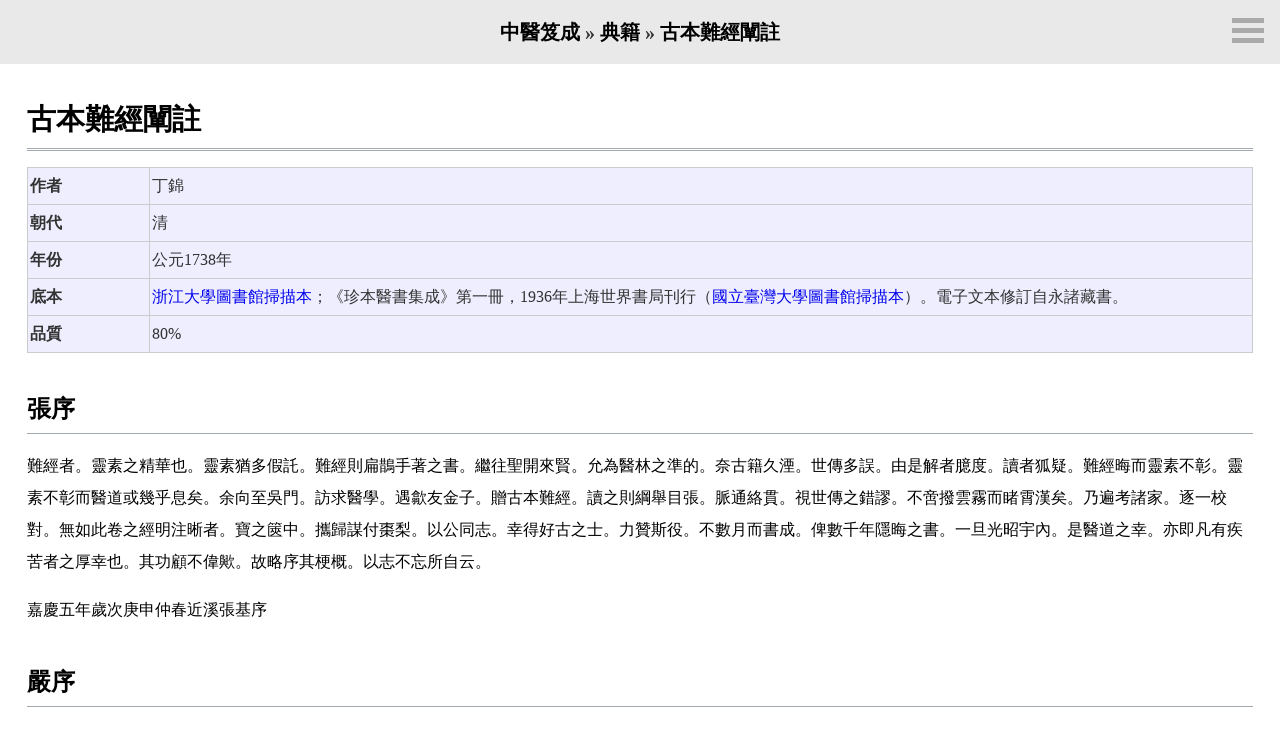

--- FILE ---
content_type: text/html
request_url: https://jicheng.tw/tcm/book/%E5%8F%A4%E6%9C%AC%E9%9B%A3%E7%B6%93%E9%97%A1%E8%A8%BB/index.html
body_size: 60360
content:
<!DOCTYPE html>
<html lang="zh-Hant">
<head>
<meta charset="UTF-8">
<meta name="viewport" content="width=device-width, initial-scale=1.0">
<title>古本難經闡註</title>
<!-- favicons generated by https://realfavicongenerator.net/ -->
<link rel="apple-touch-icon" sizes="180x180" href="/apple-touch-icon.png">
<link rel="icon" type="image/png" sizes="32x32" href="/favicon-32x32.png">
<link rel="icon" type="image/png" sizes="16x16" href="/favicon-16x16.png">
<link rel="manifest" href="/site.webmanifest">
<link rel="mask-icon" href="/safari-pinned-tab.svg" color="#5bbad5">
<meta name="msapplication-TileColor" content="#da532c">
<meta name="theme-color" content="#ffffff">
<!-- /favicons -->
<link rel="stylesheet" href="../../_common/common.css">
<link rel="stylesheet" href="../../_common/jicheng.css">
<link rel="stylesheet" href="../book.css">
<script>
var jchanzi = { conf: { autoProcess: false } };
</script>
<script src="https://jicheng.tw/hanzi/common/jchanzi.js"></script>
<script src="../../_common/common.js"></script>
<script src="../../_common/lib/mark.es6.js"></script>
<script src="../../_common/jicheng.js"></script>
<script src="../book.js"></script>
<script>
Object.assign(utils.PAGE_INFO, {
  data_type: "book",
  hanzi_fonts: {"supplement": {"label": "補缺", "desc": "使用瀏覽器預設字體，缺字下載大字集字體補充。", "family": "sans-serif, \"全宋體(調和)\", \"全宋體-1\", \"全宋體-2\", \"全宋體-3\"", "css": "@import \"https://jicheng.tw/hanzi/common/webfont/FSung-p/FSung-p.css\";\n@import \"https://jicheng.tw/hanzi/common/webfont/FSung-1/FSung-1.css\";\n@import \"https://jicheng.tw/hanzi/common/webfont/FSung-2/FSung-2.css\";\n@import \"https://jicheng.tw/hanzi/common/webfont/FSung-3/FSung-3.css\";"}, "fsung": {"label": "全宋體", "desc": "台灣字體，支援 Unicode Ext A–H 字元。(28.9MB)", "type": "s", "family": "\"全宋體(調和)\", \"全宋體-1\", \"全宋體-2\", \"全宋體-3\", serif", "css": "@import \"https://jicheng.tw/hanzi/common/webfont/FSung-p/FSung-p.css\";\n@import \"https://jicheng.tw/hanzi/common/webfont/FSung-1/FSung-1.css\";\n@import \"https://jicheng.tw/hanzi/common/webfont/FSung-2/FSung-2.css\";\n@import \"https://jicheng.tw/hanzi/common/webfont/FSung-3/FSung-3.css\";"}, "twsung": {"label": "全字庫正宋體", "desc": "台灣字體，支援大部分 Unicode Ext A–F 字元。(37.7MB)", "type": "s", "family": "TW-Sung, TW-Sung-Ext-B, serif", "css": "@import \"https://jicheng.tw/hanzi/common/webfont/TW-Sung-98_1/TW-Sung-98_1.css\";\n@import \"https://jicheng.tw/hanzi/common/webfont/TW-Sung-Ext-B-98_1/TW-Sung-Ext-B-98_1.css\";"}, "twkai": {"label": "全字庫正楷體", "desc": "台灣字體，支援大部分 Unicode Ext A–F 字元。(34.8MB)", "type": "k", "family": "TW-Kai, TW-Kai-Ext-B, sans-serif", "css": "@import \"https://jicheng.tw/hanzi/common/webfont/TW-Kai-98_1/TW-Kai-98_1.css\";\n@import \"https://jicheng.tw/hanzi/common/webfont/TW-Kai-Ext-B-98_1/TW-Kai-Ext-B-98_1.css\";"}, "tshyn": {"label": "天珩全字庫", "desc": "中國字體，支援 Unicode Ext A–H 字元。(21.6MB)", "type": "s", "family": "TH-Tshyn-P0, TH-Tshyn-P1, TH-Tshyn-P2, serif", "css": "@import \"https://jicheng.tw/hanzi/common/webfont/TH-Tshyn-P0/TH-Tshyn-P0.css\";\n@import \"https://jicheng.tw/hanzi/common/webfont/TH-Tshyn-P1/TH-Tshyn-P1.css\";\n@import \"https://jicheng.tw/hanzi/common/webfont/TH-Tshyn-P2/TH-Tshyn-P2.css\";"}, "hanamin": {"label": "花園明朝體", "desc": "日本字體，支援 Unicode Ext A–F 字元。(22.7MB)", "type": "m", "family": "\"花園明朝A\", \"花園明朝B\", serif", "css": "@import \"https://jicheng.tw/hanzi/common/webfont/HanaMinA/HanaMinA.css\";\n@import \"https://jicheng.tw/hanzi/common/webfont/HanaMinB/HanaMinB.css\";"}},
  google_cse_script_url: "https://cse.google.com/cse.js?cx=008948661690752370915:cps7kop8o_o",
  google_site_search_root: "jicheng.tw/tcm/",
  bing_site_search_root: "jicheng.tw/tcm/",
});
</script>
<!-- Global site tag (gtag.js) - Google Analytics -->
<script async src="https://www.googletagmanager.com/gtag/js?id=UA-18028643-1"></script>
<script>
  window.dataLayer = window.dataLayer || [];
  function gtag(){dataLayer.push(arguments);}
  gtag('js', new Date());

  gtag('config', 'UA-18028643-1');
</script>
<!-- /Google Analytics -->
</head>
<body>
<header id="page-header">
<div id="page-panel-open-wrapper" hidden>
<a id="page-panel-open" role="button" aria-label="工具欄"></a>
</div>
<h1><a href="../../index.html">中醫笈成</a> » <a href="../index.html">典籍</a> » <a href="index.html">古本難經闡註</a></h1>
</header>
<main role="main" class="main" data-render="book">
<header data-type="book">
<h1>古本難經闡註</h1>
<dl class="元資料">
<div><dt>作者</dt><dd>丁錦</dd></div>
<div><dt>朝代</dt><dd>清</dd></div>
<div><dt>年份</dt><dd><data value="1738">公元1738年</data></dd></div>
<div><dt>底本</dt><dd><a href="https://ctext.org/library.pl?if=gb&amp;res=2851">浙江大學圖書館掃描本</a>；《珍本醫書集成》第一冊，1936年上海世界書局刊行（<a href="https://taiwanebook.ncl.edu.tw/zh-tw/book/NTUL-0521051">國立臺灣大學圖書館掃描本</a>）。電子文本修訂自永諸藏書。</dd></div>
<div><dt>品質</dt><dd>80%</dd></div>
</dl>
</header>
<h2 data-sec="h2">張序</h2>
<div data-sec="p">難經者<span data-rev="今版">。</span>靈素之精華也<span data-rev="今版">。</span>靈素猶多假託<span data-rev="今版">。</span>難經則扁鵲手著之書<span data-rev="今版">。</span>繼往聖開來賢<span data-rev="今版">。</span>允為醫林之準的<span data-rev="今版">。</span>奈古籍久湮<span data-rev="今版">。</span>世傳多誤<span data-rev="今版">。</span>由是解者臆度<span data-rev="今版">。</span>讀者狐疑<span data-rev="今版">。</span>難經晦而靈素不彰<span data-rev="今版">。</span>靈素不彰而醫道或幾乎息矣<span data-rev="今版">。</span>余向至吳門<span data-rev="今版">。</span>訪求醫學<span data-rev="今版">。</span>遇歙友金子<span data-rev="今版">。</span>贈古本難經<span data-rev="今版">。</span>讀之則綱舉目張<span data-rev="今版">。</span>脈通絡貫<span data-rev="今版">。</span>視世傳之錯謬<span data-rev="今版">。</span>不啻撥雲霧而睹霄漢矣<span data-rev="今版">。</span>乃遍考諸家<span data-rev="今版">。</span>逐一校對<span data-rev="今版">。</span>無如此卷之經明注晰者<span data-rev="今版">。</span>寶之篋中<span data-rev="今版">。</span>攜歸謀付棗梨<span data-rev="今版">。</span>以公同志<span data-rev="今版">。</span>幸得好古之士<span data-rev="今版">。</span>力贊斯役<span data-rev="今版">。</span>不數月而書成<span data-rev="今版">。</span>俾數千年隱晦之書<span data-rev="今版">。</span>一旦光昭宇內<span data-rev="今版">。</span>是醫道之幸<span data-rev="今版">。</span>亦即凡有疾苦者之厚幸也<span data-rev="今版">。</span>其功顧不偉歟<span data-rev="今版">。</span>故略序其梗概<span data-rev="今版">。</span>以志不忘所自云<span data-rev="今版">。</span></div>
<div data-sec="p">嘉慶五年歲次庚申仲春近溪張基序</div>
<h2 data-sec="h2">嚴序</h2>
<div data-sec="p">余少學醫<span data-rev="今版">。</span>從雲間嗣宗何夫子遊<span data-rev="今版">。</span>近僑寓金閶<span data-rev="今版">。</span>常與上洋王修沈子究論醫典<span data-rev="今版">。</span>農軒之訓<span data-rev="今版">。</span>猶之六經<span data-rev="今版">。</span>扁鵲仲景猶私淑尼父之孟氏<span data-rev="今版">。</span>是以內難傷寒<span data-rev="今版">。</span>實醫門鼎足之三經也<span data-rev="今版">。</span>自漢而下<span data-rev="今版">。</span>名賢繼出者<span data-rev="今版">。</span>惟本此而已<span data-rev="今版">。</span>後代作者<span data-rev="今版">。</span>非不各有發明<span data-rev="今版">。</span>然日就褊淺<span data-rev="今版">。</span>致今之學者<span data-rev="今版">。</span>樂淺而畏深<span data-rev="今版">。</span>趨末而忘本<span data-rev="今版">。</span>嗚呼<span data-rev="今版">。</span>經義不明<span data-rev="今版">。</span>醫術奚恃<span data-rev="今版">。</span>安得有好古之士<span data-rev="今版">。</span>尚論三經<span data-rev="今版">。</span>引宋仁宗朝嘉祐故事<span data-rev="今版">。</span>上請聖天子詔儒臣及精通其事者<span data-rev="今版">。</span>參古酌今<span data-rev="今版">。</span>編纂全書<span data-rev="今版">。</span>頒行宇內<span data-rev="今版">。</span>為萬世蒼生計乎<span data-rev="今版">。</span>適有客告余曰<span data-rev="今版">。</span>向之所謂難其人者今得之矣<span data-rev="今版">。</span>姓丁氏<span data-rev="今版">。</span>號適廬<span data-rev="今版">。</span>從茸城攜古難經加以闡注<span data-rev="今版">。</span>來吳就梓<span data-rev="今版">。</span>余聞之<span data-rev="今版">。</span>始則異<span data-rev="今版">。</span>既則疑<span data-rev="今版">。</span>因憶先師曾述宋時丁德用難經補註言<span data-rev="今版">。</span>華元化得越人書被執乃燼<span data-rev="今版">。</span>今之流傳者<span data-rev="今版">。</span>皆吳太醫令呂廣重編<span data-rev="今版">。</span>文多錯簡<span data-rev="今版">。</span>辭意難明<span data-rev="今版">。</span>十七家之注<span data-rev="今版">。</span>如滑氏等僅存疑義<span data-rev="今版">。</span>莫從考證<span data-rev="今版">。</span>或有古本<span data-rev="今版">。</span>惜未顯於世耳<span data-rev="今版">。</span>今子所聞<span data-rev="今版">。</span>莫非吳氏之古本歟<span data-rev="今版">。</span>客曰否<span data-rev="今版">。</span>因偕沈子訪之<span data-rev="今版">。</span>見其人<span data-rev="今版">。</span>飄然鶴髮<span data-rev="今版">。</span>非世俗之流<span data-rev="今版">。</span>讀其書<span data-rev="今版">。</span>非素見之書<span data-rev="今版">。</span>方知難經本來辭明理貫<span data-rev="今版">。</span>並無一字衍文<span data-rev="今版">。</span>故東坡楞伽跋云<span data-rev="今版">。</span>如醫之難經<span data-rev="今版">。</span>句句皆理<span data-rev="今版">。</span>字字皆法<span data-rev="今版">。</span>必有見而云然<span data-rev="今版">。</span>益徵師言有自矣<span data-rev="今版">。</span>噫<span data-rev="今版">。</span>二千餘年若晦若滅之書<span data-rev="今版">。</span>一旦復顯<span data-rev="今版">。</span>使天下人知八十一難<span data-rev="今版">。</span>乃越人之注內經也<span data-rev="今版">。</span>而先生之文<span data-rev="今版">。</span>又疏越人之注義也<span data-rev="今版">。</span>一若中天之日<span data-rev="今版">。</span>纖微畢照<span data-rev="今版">。</span>將見此本一出<span data-rev="今版">。</span>則十七家之本可盡廢矣<span data-rev="今版">。</span>先生已成不朽之功<span data-rev="今版">。</span>豈常人所能及哉<span data-rev="今版">。</span>丁子避席曰<span data-rev="今版">。</span>河圖洛書<span data-rev="今版">。</span>因聖人而出<span data-rev="今版">。</span>世祕之書<span data-rev="今版">。</span>俟聖朝而顯<span data-rev="今版">。</span>此亦理數之使然也<span data-rev="今版">。</span>我何人斯<span data-rev="今版">。</span>而敢與其功焉<span data-rev="今版">。</span>余因樂其遇而紀其事<span data-rev="今版">。</span>敬述於簡末<span data-rev="今版">。</span></div>
<div data-sec="p">乾隆三年戊午陽月洞庭菊坡居士嚴茂源書</div>
<h2 data-sec="h2">敘</h2>
<div data-sec="p">難經者<span data-rev="今版">。</span>扁鵲之所著也<span data-rev="今版">。</span>何為乎而名經<span data-rev="今版">。</span>本於內經故名也<span data-rev="今版">。</span>內經黃帝之靈樞素問也<span data-rev="今版">。</span>其闡發天地陰陽五行之理<span data-rev="今版">。</span>動植飛潛之性<span data-rev="今版">。</span>合於五臟六腑<span data-rev="今版">。</span>聲色臭味之微<span data-rev="今版">。</span>未病而知其病之來<span data-rev="今版">。</span>已病而知其病之源<span data-rev="今版">。</span>不定法故法無不神<span data-rev="今版">。</span>不立方故方無不備<span data-rev="今版">。</span>猶夫六經之垂於萬世也<span data-rev="今版">。</span>扁鵲去古未遠<span data-rev="今版">。</span>能徹其源委<span data-rev="今版">。</span>合靈素之一十八卷<span data-rev="今版">。</span>各八十一篇<span data-rev="今版">。</span>批卻導窾<span data-rev="今版">。</span>條分縷析<span data-rev="今版">。</span>共列八十一難<span data-rev="今版">。</span>亦述而不作之意也<span data-rev="今版">。</span>其辭雖出於靈素<span data-rev="今版">。</span>而晦者明之<span data-rev="今版">。</span>繁者省之<span data-rev="今版">。</span>缺者補之<span data-rev="今版">。</span>複者略之<span data-rev="今版">。</span>無微不徹<span data-rev="今版">。</span>無義不該<span data-rev="今版">。</span>故靈素而下<span data-rev="今版">。</span>首推難經<span data-rev="今版">。</span>雖有繼起名賢<span data-rev="今版">。</span>安能出其範圍哉<span data-rev="今版">。</span>數千年來<span data-rev="今版">。</span>尚有人知靈素之義者<span data-rev="今版">。</span>獨賴此書之存<span data-rev="今版">。</span>歷世久遠<span data-rev="今版">。</span>傳寫失真<span data-rev="今版">。</span>前後舛錯<span data-rev="今版">。</span>以致文氣失貫<span data-rev="今版">。</span>精義不彰<span data-rev="今版">。</span>近代注家<span data-rev="今版">。</span>因訛就訛<span data-rev="今版">。</span>愈解愈晦<span data-rev="今版">。</span>沿至今日<span data-rev="今版">。</span>徒知難經之名<span data-rev="今版">。</span>而不明難經之蘊者<span data-rev="今版">。</span>蓋不少矣<span data-rev="今版">。</span>予自庚戌之秋遊武昌<span data-rev="今版">。</span>客參政朱公所<span data-rev="今版">。</span>公素好醫<span data-rev="今版">。</span>出篋中古本難經<span data-rev="今版">。</span>乃晉王叔和醫範三經之一也<span data-rev="今版">。</span>開卷觀之<span data-rev="今版">。</span>異於坊本<span data-rev="今版">。</span>如古之三難<span data-rev="今版">。</span>誤列十八難<span data-rev="今版">。</span>古之十二難<span data-rev="今版">。</span>誤列七十五難<span data-rev="今版">。</span>共誤三十餘條<span data-rev="今版">。</span>而式亦不類於坊本<span data-rev="今版">。</span>其問詞升一字<span data-rev="今版">。</span>經也<span data-rev="今版">。</span>其對詞降一字<span data-rev="今版">。</span>引經以釋經也<span data-rev="今版">。</span>以今本對校<span data-rev="今版">。</span>心目之間<span data-rev="今版">。</span>恍若有見<span data-rev="今版">。</span>由是而推其論脈論症論治<span data-rev="今版">。</span>莫不曲暢旁通<span data-rev="今版">。</span>此誠濟世之津梁<span data-rev="今版">。</span>醫林之至寶也<span data-rev="今版">。</span>余留楚三載<span data-rev="今版">。</span>深有得於此書<span data-rev="今版">。</span>癸丑冬歸里<span data-rev="今版">。</span>親族故交<span data-rev="今版">。</span>凋零殆半<span data-rev="今版">。</span>問其故<span data-rev="今版">。</span>或曰卒於病也<span data-rev="今版">。</span>或曰卒於藥也<span data-rev="今版">。</span>余不禁愀然思<span data-rev="今版">。</span>惕然懼<span data-rev="今版">。</span>因憶昔人之為人臣者<span data-rev="今版">。</span>不可不知醫<span data-rev="今版">。</span>為人子者<span data-rev="今版">。</span>不可不知醫<span data-rev="今版">。</span>信哉言乎<span data-rev="今版">。</span>遂以是書命子侄於舉業之暇讀之<span data-rev="今版">。</span>其原文對詞<span data-rev="今版">。</span>乃扁鵲引經以釋經之旨<span data-rev="今版">。</span>是即扁鵲之注也<span data-rev="今版">。</span>注有未詳<span data-rev="今版">。</span>疏以通之<span data-rev="今版">。</span>六經成例<span data-rev="今版">。</span>具見於前<span data-rev="今版">。</span>是以據所偶得<span data-rev="今版">。</span>並採滑氏諸家之切當者<span data-rev="今版">。</span>註解字釋<span data-rev="今版">。</span>贅於各條之末<span data-rev="今版">。</span>名之曰古本難經闡注<span data-rev="今版">。</span>芻蕘一得<span data-rev="今版">。</span>敢附前賢<span data-rev="今版">。</span>以其嘗苦心於斯也<span data-rev="今版">。</span>倘讀者藉此以洞難經之源<span data-rev="今版">。</span>未必無小補於斯道云爾<span data-rev="今版">。</span></div>
<div data-sec="p">乾隆丙辰春仲雲間適廬老人丁錦書</div>
<h2 data-sec="h2">凡例</h2>
<div class="首行凸出1字 縮進1字" data-sec="p">一<span data-rev="今版">、</span>是經注相傳既久<span data-rev="今版">。</span>錯簡頗多<span data-rev="今版">。</span>如三難誤列十八難<span data-rev="今版">。</span>十難誤列四十八難<span data-rev="今版">。</span>凡誤三十餘條<span data-rev="今版">。</span>今悉依古本釐正<span data-rev="今版">。</span>一復越人之舊<span data-rev="今版">。</span>恐其久而又差<span data-rev="今版">。</span>故復撰某難發明何義目次一篇<span data-rev="今版">。</span>證誤目次一篇<span data-rev="今版">。</span>冠於首<span data-rev="今版">。</span></div>
<div class="首行凸出1字 縮進1字" data-sec="p">一<span data-rev="今版">、</span>傳世之書<span data-rev="今版">。</span>繕寫多訛<span data-rev="今版">。</span>獨難經歷三千年來<span data-rev="今版">。</span>所誤不過數字<span data-rev="今版">。</span>開列證誤目次<span data-rev="今版">。</span>蓋因是書以數冠篇<span data-rev="今版">。</span>不致遺失<span data-rev="今版">。</span>然其數則存<span data-rev="今版">。</span>而文已不隨其數<span data-rev="今版">。</span>如三難之誤列十八難而不覺也<span data-rev="今版">。</span>沿訛踵謬<span data-rev="今版">。</span>讀者難明<span data-rev="今版">。</span>余就古本原文闡發<span data-rev="今版">。</span>並採前人之說<span data-rev="今版">。</span>附於其下<span data-rev="今版">。</span>遂覺本義復明<span data-rev="今版">。</span>即不業醫者<span data-rev="今版">。</span>似亦可展卷了然矣<span data-rev="今版">。</span></div>
<div class="首行凸出1字 縮進1字" data-sec="p">一<span data-rev="今版">、</span>是經越人悉本內經<span data-rev="今版">。</span>或字句間與內經小有異同<span data-rev="今版">。</span>其義實無相悖<span data-rev="今版">。</span>後人執此一二字以議其非<span data-rev="今版">。</span>亦已妄矣<span data-rev="今版">。</span>至於脈位<span data-rev="今版">。</span>以大小腸分發兩寸<span data-rev="今版">。</span>確有至理<span data-rev="今版">。</span>余於三難注明李士材喻嘉言輩欲駁其誤<span data-rev="今版">。</span>恐後人不服<span data-rev="今版">。</span>而雲高陽生之偽訣<span data-rev="今版">。</span>今人不明難經<span data-rev="今版">。</span>惑於偽訣一語<span data-rev="今版">。</span>反以難經為不足憑<span data-rev="今版">。</span>豈其然乎<span data-rev="今版">。</span></div>
<div class="首行凸出1字 縮進1字" data-sec="p">一<span data-rev="今版">、</span>是經越人取經義之深微者<span data-rev="今版">。</span>設為問難<span data-rev="今版">。</span>雖止八十一條<span data-rev="今版">。</span>而內經之全旨已具<span data-rev="今版">。</span>其發明脈理證治針刺<span data-rev="今版">。</span>率以一語該千百言之蘊<span data-rev="今版">。</span>學人若致心研討<span data-rev="今版">。</span>自能悟千百言於一語之下<span data-rev="今版">。</span>欲臻其境者<span data-rev="今版">。</span>先讀難經<span data-rev="今版">。</span>再讀內經可也<span data-rev="今版">。</span></div>
<div class="首行凸出1字 縮進1字" data-sec="p">一<span data-rev="今版">、</span>是經四明張靜齋本各條俱有繪圖<span data-rev="今版">。</span>夫難經所言<span data-rev="今版">。</span>皆闡明脈理陰陽<span data-rev="今版">。</span>榮衛虛實<span data-rev="今版">。</span>五行交互<span data-rev="今版">。</span>補瀉變通<span data-rev="今版">。</span>難以繪圖<span data-rev="今版">。</span>今其圖不過即以其文或方或圓或顛或倒<span data-rev="今版">。</span>重寫一過而已<span data-rev="今版">。</span>學人一泥其圖<span data-rev="今版">。</span>真義反晦<span data-rev="今版">。</span>故去之<span data-rev="今版">。</span></div>
<div class="首行凸出1字 縮進1字" data-sec="p">一<span data-rev="今版">、</span>是書余與參政中峰朱公互相商榷<span data-rev="今版">。</span>裨助實多<span data-rev="今版">。</span>間加一二評語<span data-rev="今版">。</span>亦錄於下<span data-rev="今版">。</span></div>
<div class="首行凸出1字 縮進1字" data-sec="p">一<span data-rev="今版">、</span>是經注解行世者<span data-rev="今版">。</span>歷來一十七家<span data-rev="今版">。</span>並列姓氏<span data-rev="今版">。</span>其未之見者<span data-rev="今版">。</span>不及備載<span data-rev="今版">。</span></div>
<div class="首行凸出1字 縮進1字" data-sec="p">一<span data-rev="今版">、</span>是注原為家學衛生而設<span data-rev="今版">。</span>每用淺近通俗之語<span data-rev="今版">。</span>欲使子侄易明易熟<span data-rev="今版">。</span>余又氣血既衰之年<span data-rev="今版">。</span>不能過用心思<span data-rev="今版">。</span>故字句間多有不檢之處<span data-rev="今版">。</span>學人諒之<span data-rev="今版">。</span></div>
<div data-sec="p">丁錦履中氏又書</div>
<h2 data-sec="h2">正文</h2>
<div data-sec="p">一難曰<span data-rev="今版">。</span>十二經中皆有動脈<span data-rev="今版">。</span>獨取寸口<span data-rev="今版">。</span>以決五臟六腑死生吉凶之法<span data-rev="今版">。</span>何謂也<span data-rev="今版">。</span>然<span data-rev="今版">。</span>寸口者<span data-rev="今版">。</span>脈之大會<span data-rev="今版">。</span>手太陰之脈動也<span data-rev="今版">。</span></div>
<span data-rev="注"><div data-sec="p">此章總冒五臟六腑十二經動脈<span data-rev="今版">。</span>俱會於寸口<span data-rev="今版">。</span>下文分晰十二經脈<span data-rev="今版">。</span>一日夜五十會於寸口<span data-rev="今版">。</span>榮衛血氣<span data-rev="今版">。</span>一日夜會於寸口也<span data-rev="今版">。</span>十二經者<span data-rev="今版">。</span>手太陽手陽明手少陽足太陽足陽明足少陽為陽六經<span data-rev="今版">。</span>從手走頭<span data-rev="今版">。</span>從頭走足<span data-rev="今版">。</span>手太陰手少陰手厥陰足太陰足少陰足厥陰為陰六經<span data-rev="今版">。</span>從足走胸<span data-rev="今版">。</span>從胸走手<span data-rev="今版">。</span>此十二經脈所行之直路也<span data-rev="今版">。</span>手太陰者<span data-rev="今版">。</span>肺也<span data-rev="今版">。</span>肺朝百脈<span data-rev="今版">。</span>所以十二經統會於此<span data-rev="今版">。</span>故曰寸口脈之大會也<span data-rev="今版">。</span></div></span>
<div data-sec="p">人一呼脈行三寸<span data-rev="今版">。</span>一吸脈行三寸<span data-rev="今版">。</span>呼吸定息<span data-rev="今版">。</span>脈行六寸<span data-rev="今版">。</span>人一日夜凡一萬三千五百息<span data-rev="今版">。</span>脈行五十度周於身<span data-rev="今版">。</span></div>
<span data-rev="注"><div data-sec="p">二刻為一度<span data-rev="今版">。</span>二百七十息<span data-rev="今版">。</span>脈行十六丈二尺為一周<span data-rev="今版">。</span>一日夜五十周於寸口<span data-rev="今版">。</span>下文言榮衛一周於寸口<span data-rev="今版">。</span></div></span>
<div data-sec="p">漏水下百刻<span data-rev="今版">。</span>榮衛行陽二十五度<span data-rev="今版">。</span><span data-rev="注"><small class="雙行夾注"><jc-t tag="jc-s" attr-data-rev="古版-元素">（</jc-t>從寅至申<span data-rev="今版">。</span><jc-t tag="jc-s" attr-data-rev="古版-元素">）</jc-t></small></span>行陰二十五度<span data-rev="今版">。</span><span data-rev="注"><small class="雙行夾注"><jc-t tag="jc-s" attr-data-rev="古版-元素">（</jc-t>從申至寅<span data-rev="今版">。</span><jc-t tag="jc-s" attr-data-rev="古版-元素">）</jc-t></small></span>為一周也<span data-rev="今版">。</span>故五十度復會於手太陰<span data-rev="今版">。</span><span data-rev="注"><small class="雙行夾注"><jc-t tag="jc-s" attr-data-rev="古版-元素">（</jc-t>二刻一度<span data-rev="今版">。</span>百刻五十度<span data-rev="今版">。</span>行畢而復會<span data-rev="今版">。</span><jc-t tag="jc-s" attr-data-rev="古版-元素">）</jc-t></small></span>寸口者<span data-rev="今版">。</span>五臟六腑之終始<span data-rev="今版">。</span>故取法於寸口也<span data-rev="今版">。</span></div>
<span data-rev="注"><div data-sec="p">凡人之通身血脈<span data-rev="今版">。</span>無處不周<span data-rev="今版">。</span>無刻不運<span data-rev="今版">。</span>謂呼吸定息<span data-rev="今版">。</span>脈行六寸者<span data-rev="今版">。</span>指手太陰肺脈為首而會也<span data-rev="今版">。</span>譬如念佛數珠有首有尾<span data-rev="今版">。</span>轉動一粒<span data-rev="今版">。</span>則粒粒俱轉<span data-rev="今版">。</span>然自始至終<span data-rev="今版">。</span>必以首粒為主<span data-rev="今版">。</span>而定其數<span data-rev="今版">。</span>猶肺脈為首行六寸<span data-rev="今版">。</span>而通身之脈莫不盡行六寸也<span data-rev="今版">。</span>但十二經因各行其道<span data-rev="今版">。</span>所以較榮衛速<span data-rev="今版">。</span>一日夜五十周於身<span data-rev="今版">。</span>而於寸口亦五十會也<span data-rev="今版">。</span>至榮衛血氣<span data-rev="今版">。</span>從中焦注手太陰肺<span data-rev="今版">。</span>從肺注手陽明大腸<span data-rev="今版">。</span>大腸注足陽明胃<span data-rev="今版">。</span>從胃注足太陰脾<span data-rev="今版">。</span>從脾注手少陰心<span data-rev="今版">。</span>從心注手太陽小腸<span data-rev="今版">。</span>小腸注足太陽膀胱<span data-rev="今版">。</span>膀胱注足少陰腎<span data-rev="今版">。</span>從腎注手厥陰胞絡<span data-rev="今版">。</span>胞絡注手少陽三焦<span data-rev="今版">。</span>三焦注足少陽膽<span data-rev="今版">。</span>從膽注足厥陰肝<span data-rev="今版">。</span>從肝復注於肺<span data-rev="今版">。</span>此一日夜遍行於十二經<span data-rev="今版">。</span>所以遲<span data-rev="今版">。</span>故止行一周<span data-rev="今版">。</span>而於寅時在寸口亦一會也<span data-rev="今版">。</span></div></span>
<div data-sec="p">二難曰<span data-rev="今版">。</span>脈有尺寸<span data-rev="今版">。</span>何謂也<span data-rev="今版">。</span>然<span data-rev="今版">。</span>尺寸者<span data-rev="今版">。</span>脈之大要會也<span data-rev="今版">。</span>從關至尺<span data-rev="今版">。</span>是尺內<span data-rev="今版">。</span>陰之所治也<span data-rev="今版">。</span>從關至魚際<span data-rev="今版">。</span>是寸口內<span data-rev="今版">。</span>陽之所治也<span data-rev="今版">。</span>故分寸為尺<span data-rev="今版">。</span>分尺為寸<span data-rev="今版">。</span></div>
<span data-rev="注"><div data-sec="p">此章明寸陽尺陰<span data-rev="今版">。</span>定三部脈之分寸也<span data-rev="今版">。</span>寸脈名曰一寸<span data-rev="今版">。</span>實在九分<span data-rev="今版">。</span>陽數九也<span data-rev="今版">。</span>尺脈名曰一尺<span data-rev="今版">。</span>實在取一尺中之一寸<span data-rev="今版">。</span>分於部位<span data-rev="今版">。</span>陰數十也<span data-rev="今版">。</span>合陰陽之數<span data-rev="今版">。</span>共長一寸九分<span data-rev="今版">。</span>分寸為尺者<span data-rev="今版">。</span>分寸內之三分為關部<span data-rev="今版">。</span>分尺為寸者<span data-rev="今版">。</span>分尺內之四分為關部<span data-rev="今版">。</span>則寸關尺每部應各得六分<span data-rev="今版">。</span>三六一寸八分<span data-rev="今版">。</span>餘一分配在關前<span data-rev="今版">。</span>即左名人迎<span data-rev="今版">。</span>右名氣口也<span data-rev="今版">。</span>經但言尺寸而不言關者<span data-rev="今版">。</span>關居尺寸之中<span data-rev="今版">。</span>而受尺寸所分之地<span data-rev="今版">。</span>故不言關<span data-rev="今版">。</span>而關在其中矣<span data-rev="今版">。</span>故陰得尺中一寸<span data-rev="今版">。</span>陽得寸內九分<span data-rev="今版">。</span>尺寸終始<span data-rev="今版">。</span>一寸九分<span data-rev="今版">。</span>故曰尺寸也<span data-rev="今版">。</span>此申明上文之義<span data-rev="今版">。</span>以起下章<span data-rev="今版">。</span>定十二經之脈位於寸關尺也<span data-rev="今版">。</span></div></span>
<div data-sec="p">三難<span data-rev="注"><small class="雙行夾注"><jc-t tag="jc-s" attr-data-rev="古版-元素">（</jc-t>三難誤列十八難<jc-t tag="jc-s" attr-data-rev="古版-元素">）</jc-t></small></span>曰<span data-rev="今版">。</span>脈有三部<span data-rev="注"><small class="雙行夾注"><jc-t tag="jc-s" attr-data-rev="古版-元素">（</jc-t>寸關尺<jc-t tag="jc-s" attr-data-rev="古版-元素">）</jc-t></small></span>部有四經<span data-rev="今版">。</span><span data-rev="注"><small class="雙行夾注"><jc-t tag="jc-s" attr-data-rev="古版-元素">（</jc-t>每部四經共十二經<jc-t tag="jc-s" attr-data-rev="古版-元素">）</jc-t></small></span>手有太陰<span data-rev="注"><small class="雙行夾注"><jc-t tag="jc-s" attr-data-rev="古版-元素">（</jc-t>肺<jc-t tag="jc-s" attr-data-rev="古版-元素">）</jc-t></small></span>陽明<span data-rev="注"><small class="雙行夾注"><jc-t tag="jc-s" attr-data-rev="古版-元素">（</jc-t>大腸<jc-t tag="jc-s" attr-data-rev="古版-元素">）</jc-t></small></span><span data-rev="今版">。</span>足有太陽<span data-rev="注"><small class="雙行夾注"><jc-t tag="jc-s" attr-data-rev="古版-元素">（</jc-t>膀胱<jc-t tag="jc-s" attr-data-rev="古版-元素">）</jc-t></small></span>少陰<span data-rev="注"><small class="雙行夾注"><jc-t tag="jc-s" attr-data-rev="古版-元素">（</jc-t>腎<jc-t tag="jc-s" attr-data-rev="古版-元素">）</jc-t></small></span><span data-rev="今版">。</span>為上下部何謂也<span data-rev="今版">。</span></div>
<span data-rev="注"><div data-sec="p">此以肺與大腸膀胱與腎<span data-rev="今版">。</span>上下之臟腑問者<span data-rev="今版">。</span>以起下文<span data-rev="今版">。</span>定十二經之脈位於兩手六部也<span data-rev="今版">。</span></div></span>
<div data-sec="p">然<span data-rev="今版">。</span>手太陰<span data-rev="注"><small class="雙行夾注"><jc-t tag="jc-s" attr-data-rev="古版-元素">（</jc-t>肺<jc-t tag="jc-s" attr-data-rev="古版-元素">）</jc-t></small></span>陽明<span data-rev="注"><small class="雙行夾注"><jc-t tag="jc-s" attr-data-rev="古版-元素">（</jc-t>大腸<jc-t tag="jc-s" attr-data-rev="古版-元素">）</jc-t></small></span>金也<span data-rev="今版">。</span>足少陰<span data-rev="注"><small class="雙行夾注"><jc-t tag="jc-s" attr-data-rev="古版-元素">（</jc-t>腎<jc-t tag="jc-s" attr-data-rev="古版-元素">）</jc-t></small></span>太陽<span data-rev="注"><small class="雙行夾注"><jc-t tag="jc-s" attr-data-rev="古版-元素">（</jc-t>膀胱<jc-t tag="jc-s" attr-data-rev="古版-元素">）</jc-t></small></span>水也<span data-rev="今版">。</span>金生水<span data-rev="今版">。</span>水流下行而不能上<span data-rev="今版">。</span>故在下部也<span data-rev="今版">。</span>足厥陰<span data-rev="注"><small class="雙行夾注"><jc-t tag="jc-s" attr-data-rev="古版-元素">（</jc-t>肝<jc-t tag="jc-s" attr-data-rev="古版-元素">）</jc-t></small></span>少陽<span data-rev="注"><small class="雙行夾注"><jc-t tag="jc-s" attr-data-rev="古版-元素">（</jc-t>膽<jc-t tag="jc-s" attr-data-rev="古版-元素">）</jc-t></small></span>木也<span data-rev="今版">。</span>生手太陽<span data-rev="注"><small class="雙行夾注"><jc-t tag="jc-s" attr-data-rev="古版-元素">（</jc-t>小腸<jc-t tag="jc-s" attr-data-rev="古版-元素">）</jc-t></small></span>少陰<span data-rev="注"><small class="雙行夾注"><jc-t tag="jc-s" attr-data-rev="古版-元素">（</jc-t>心<jc-t tag="jc-s" attr-data-rev="古版-元素">）</jc-t></small></span>火也<span data-rev="今版">。</span>火炎上行而不能下<span data-rev="今版">。</span>故為上部<span data-rev="今版">。</span>手心主<span data-rev="注"><small class="雙行夾注"><jc-t tag="jc-s" attr-data-rev="古版-元素">（</jc-t>厥陰胞絡<jc-t tag="jc-s" attr-data-rev="古版-元素">）</jc-t></small></span>少陽<span data-rev="注"><small class="雙行夾注"><jc-t tag="jc-s" attr-data-rev="古版-元素">（</jc-t>三焦<jc-t tag="jc-s" attr-data-rev="古版-元素">）</jc-t></small></span>火<span data-rev="今版">。</span>生足太陰<span data-rev="注"><small class="雙行夾注"><jc-t tag="jc-s" attr-data-rev="古版-元素">（</jc-t>脾<jc-t tag="jc-s" attr-data-rev="古版-元素">）</jc-t></small></span>陽明<span data-rev="注"><small class="雙行夾注"><jc-t tag="jc-s" attr-data-rev="古版-元素">（</jc-t>胃<jc-t tag="jc-s" attr-data-rev="古版-元素">）</jc-t></small></span>土<span data-rev="今版">。</span>土主中宮<span data-rev="今版">。</span>故在中部也<span data-rev="今版">。</span>此皆五行子母更相生養者也<span data-rev="今版">。</span></div>
<span data-rev="注"><div data-sec="p">兩手寸口統屬太陰<span data-rev="今版">。</span>所以脈位從太陰起<span data-rev="今版">。</span>手太陰<span data-rev="今版">。</span>肺經也<span data-rev="今版">。</span>手陽明<span data-rev="今版">。</span>大腸經也<span data-rev="今版">。</span>肺與大腸相為表裡<span data-rev="今版">。</span>俱屬金<span data-rev="今版">。</span>金位居西<span data-rev="今版">。</span>肺位在上<span data-rev="今版">。</span>所以當在右寸也<span data-rev="今版">。</span>足少陰<span data-rev="今版">。</span>腎經也<span data-rev="今版">。</span>足太陽<span data-rev="今版">。</span>膀胱經也<span data-rev="今版">。</span>腎與膀胱相為表裡<span data-rev="今版">。</span>俱屬水<span data-rev="今版">。</span>水位居北<span data-rev="今版">。</span>腎位在下<span data-rev="今版">。</span>肺金生之<span data-rev="今版">。</span>水流下而不能上<span data-rev="今版">。</span>所以當在左尺也<span data-rev="今版">。</span>足厥陰<span data-rev="今版">。</span>肝經也<span data-rev="今版">。</span>足少陽<span data-rev="今版">。</span>膽經也<span data-rev="今版">。</span>肝與膽相為表裡<span data-rev="今版">。</span>俱屬木<span data-rev="今版">。</span>木位居東<span data-rev="今版">。</span>肝位在左<span data-rev="今版">，</span>腎水生之<span data-rev="今版">。</span>木不能遠水<span data-rev="今版">。</span>所以當在於左關也<span data-rev="今版">。</span>手太陽<span data-rev="今版">。</span>小腸經也<span data-rev="今版">。</span>手少陰<span data-rev="今版">。</span>心經也<span data-rev="今版">。</span>心與小腸相為表裡<span data-rev="今版">。</span>俱屬火<span data-rev="今版">。</span>火位居南<span data-rev="今版">。</span>心位在上<span data-rev="今版">。</span>肝木生之<span data-rev="今版">。</span>火炎上而不能下<span data-rev="今版">。</span>所以當在左寸也<span data-rev="今版">。</span>手心主<span data-rev="今版">。</span>即手厥陰胞絡也<span data-rev="今版">。</span>手少陽<span data-rev="今版">。</span>三焦也<span data-rev="今版">。</span>二經相為表裡<span data-rev="今版">。</span>同命門俱屬相火<span data-rev="今版">。</span>君火在上<span data-rev="今版">。</span>臣火在下<span data-rev="今版">。</span>所以當在右尺也<span data-rev="今版">。</span>足太陰脾經也<span data-rev="今版">。</span>足陽明胃經也<span data-rev="今版">。</span>脾與胃相為表裡<span data-rev="今版">。</span>俱屬土<span data-rev="今版">。</span>相火代君行令生之<span data-rev="今版">。</span>土位居中<span data-rev="今版">。</span>所以當在右關也<span data-rev="今版">。</span>此皆五行子母相生者也<span data-rev="今版">。</span>以臟腑分配脈位<span data-rev="今版">。</span>是天造地設<span data-rev="今版">。</span>後人各執偏見<span data-rev="今版">。</span>持論紛紛<span data-rev="今版">。</span>使學者難憑<span data-rev="今版">。</span>如喻嘉言李士材張介賓相因而言大小腸配兩寸為非<span data-rev="今版">。</span>改配尺為是<span data-rev="今版">。</span>又云<span data-rev="今版">。</span>此非出於難經<span data-rev="今版">。</span>乃高陽生偽訣<span data-rev="今版">。</span>又云<span data-rev="今版">。</span>二腸不潔之腑<span data-rev="今版">。</span>不應配心肺清高之臟<span data-rev="今版">。</span>又云<span data-rev="今版">。</span>按內經上竟上者<span data-rev="今版">。</span>胸喉中事也<span data-rev="今版">。</span>下竟下者<span data-rev="今版">。</span>少腹腰股膝脛足中事也<span data-rev="今版">。</span>殊不知素問云<span data-rev="今版">。</span>尺內兩旁<span data-rev="今版">。</span>則季脅也<span data-rev="今版">。</span>尺外以候腎<span data-rev="今版">。</span>尺裡以候腹<span data-rev="今版">。</span>中附上<span data-rev="今版">。</span>左<span data-rev="今版">。</span>外以候肝<span data-rev="今版">。</span>內以候膈<span data-rev="今版">。</span>右<span data-rev="今版">。</span>外以候胃<span data-rev="今版">。</span>內以候脾<span data-rev="今版">。</span>上附上<span data-rev="今版">。</span>右<span data-rev="今版">。</span>外以候肺<span data-rev="今版">。</span>內以候胸中<span data-rev="今版">。</span>左<span data-rev="今版">。</span>外以候心<span data-rev="今版">。</span>內以候膻中等句<span data-rev="今版">。</span>此候脈位之說也<span data-rev="今版">。</span>亦并無二腸膀胱之定位<span data-rev="今版">。</span>此內經專主五臟<span data-rev="今版">。</span>以定脈位<span data-rev="今版">。</span>而略於腑者<span data-rev="今版">。</span>正見腑必隨臟<span data-rev="今版">。</span>臟必通腑也<span data-rev="今版">。</span>至上竟上下竟下二句<span data-rev="今版">。</span>是審病之所也<span data-rev="今版">。</span>下文三部主疾<span data-rev="今版">。</span>即是其義<span data-rev="今版">。</span>何可借此牽扯<span data-rev="今版">。</span>且人之臟腑<span data-rev="今版">。</span>俱應五行<span data-rev="今版">。</span>如大腸屬庚金<span data-rev="今版">。</span>肺屬辛金<span data-rev="今版">。</span>庚辛一氣也<span data-rev="今版">。</span>小腸屬丙火<span data-rev="今版">。</span>心屬丁火<span data-rev="今版">。</span>丙丁一氣也<span data-rev="今版">。</span>故越人定十二經之脈位<span data-rev="今版">。</span>遵內經之手配手足配足<span data-rev="今版">。</span>皆應五行一氣之理<span data-rev="今版">。</span>今以一臟腑分持於兩手<span data-rev="今版">。</span>豈非錯亂五行乎<span data-rev="今版">。</span>以右寸手陽明大腸改配左尺足少陰腎位<span data-rev="今版">。</span>豈非混雜手足乎<span data-rev="今版">。</span>若云二腸不潔之腑<span data-rev="今版">。</span>不應配心肺清高之臟<span data-rev="今版">。</span>則手太陽小腸之經<span data-rev="今版">。</span>手陽明大腸之經<span data-rev="今版">。</span>亦不應上至於頭矣<span data-rev="今版">。</span>余意三子之見<span data-rev="今版">。</span>不過就臟腑高下而論<span data-rev="今版">。</span>孰意越人已揭高下及不淨之義於四十難<span data-rev="今版">。</span>剖晰極明<span data-rev="今版">。</span>豈諸公未見難經之全文耶<span data-rev="今版">。</span>抑見之而不解耶<span data-rev="今版">。</span>抑好奇而故為之駁耶<span data-rev="今版">。</span>抑駁之而慮後人不服<span data-rev="今版">。</span>而云高陽生之偽訣耶<span data-rev="今版">。</span></div></span>
<div data-sec="p">脈有三部九候<span data-rev="今版">。</span>各何所主之<span data-rev="今版">。</span>然<span data-rev="今版">。</span>三部者<span data-rev="今版">。</span>寸關尺也<span data-rev="今版">。</span>九候者<span data-rev="今版">。</span>浮中沉也<span data-rev="今版">。</span><span data-rev="注"><small class="雙行夾注"><jc-t tag="jc-s" attr-data-rev="古版-元素">（</jc-t>此段以脈候病<jc-t tag="jc-s" attr-data-rev="古版-元素">）</jc-t></small></span>上部法天<span data-rev="今版">。</span>主胸以上至頭之有疾也<span data-rev="今版">。</span>中部法人<span data-rev="今版">。</span>主膈以下至臍之有疾也<span data-rev="今版">。</span>下部法地<span data-rev="今版">。</span>主臍以下至足之有疾也<span data-rev="今版">。</span>審而刺之者也<span data-rev="今版">。</span><span data-rev="注"><small class="雙行夾注"><jc-t tag="jc-s" attr-data-rev="古版-元素">（</jc-t>此段按上下部位針病<jc-t tag="jc-s" attr-data-rev="古版-元素">）</jc-t></small></span></div>
<span data-rev="注"><div data-sec="p">此言寸關尺三部<span data-rev="今版">。</span>俱有浮中沉之三候<span data-rev="今版">。</span>每部各三候<span data-rev="今版">。</span>而為九候也<span data-rev="今版">。</span>此則用藥主治也<span data-rev="今版">。</span>上中下三部<span data-rev="今版">。</span>言人身上中下三停也<span data-rev="今版">。</span>九候言每停分天地人三部<span data-rev="今版">。</span>此則用針主治也<span data-rev="今版">。</span>故用審而刺之者也<span data-rev="今版">。</span>坊本誤人為下部法而應乎地<span data-rev="今版">。</span></div></span>
<div data-sec="p">四難曰<span data-rev="今版">。</span>脈有陰陽之法<span data-rev="今版">。</span>何謂也<span data-rev="今版">。</span>然<span data-rev="今版">。</span>呼出心與肺<span data-rev="今版">。</span>吸入腎與肝<span data-rev="今版">。</span>呼吸之間<span data-rev="今版">。</span>脾受谷味也<span data-rev="今版">。</span><span data-rev="注"><small class="雙行夾注"><jc-t tag="jc-s" attr-data-rev="古版-元素">（</jc-t>別刻云受谷味三字亦贅辭<span data-rev="今版">。</span>余謂最緊要蓋中州有谷味能主乎呼吸也<span data-rev="今版">。</span><jc-t tag="jc-s" attr-data-rev="古版-元素">）</jc-t></small></span>其脈在中<span data-rev="今版">。</span>浮者陽也<span data-rev="今版">。</span>沉者陰也<span data-rev="今版">。</span>故曰陰陽也<span data-rev="今版">。</span></div>
<span data-rev="注"><div data-sec="p">此章言脈之陰陽<span data-rev="今版">。</span>雖在於尺寸<span data-rev="今版">。</span>然陰陽之氣<span data-rev="今版">。</span>又在於浮沉<span data-rev="今版">。</span>如心肺居上<span data-rev="今版">。</span>陽也<span data-rev="今版">。</span>呼出必由之<span data-rev="今版">。</span>腎肝居下<span data-rev="今版">。</span>陰也<span data-rev="今版">。</span>吸入必歸之<span data-rev="今版">。</span>脾受谷味而在中<span data-rev="今版">。</span>則呼出吸入無不因之<span data-rev="今版">。</span>故診脈之法<span data-rev="今版">。</span>浮取乎心肺之陽<span data-rev="今版">。</span>沉取乎腎肝之陰<span data-rev="今版">。</span>而中應乎脾胃也<span data-rev="今版">。</span>曰陰陽<span data-rev="今版">。</span>則脾土居中<span data-rev="今版">。</span>兼乎陰陽矣<span data-rev="今版">。</span>前章以臟腑定於脈位<span data-rev="今版">。</span>此下言臟腑應乎脈位<span data-rev="今版">。</span>乃見經文先後層次<span data-rev="今版">。</span>向因誤列而晦也<span data-rev="今版">。</span></div></span>
<div data-sec="p">心肺俱浮<span data-rev="今版">。</span>何以別之<span data-rev="今版">。</span>然<span data-rev="今版">。</span>浮而大散者心也<span data-rev="今版">。</span>浮而短澀者肺也<span data-rev="今版">。</span>肝腎俱沉<span data-rev="今版">。</span>何以別之<span data-rev="今版">。</span>然<span data-rev="今版">。</span>牢而長者肝也<span data-rev="今版">。</span>按之濡舉指來實者腎也<span data-rev="今版">。</span>脾主中州<span data-rev="今版">。</span>故其脈在中<span data-rev="今版">。</span>是陰陽之法也<span data-rev="今版">。</span></div>
<span data-rev="注"><div data-sec="p">此言浮中沉按取陰陽之法<span data-rev="今版">。</span>下文復明六脈陰陽之義<span data-rev="今版">。</span></div></span>
<div data-sec="p">脈有一陰一陽<span data-rev="今版">。</span>一陰二陽<span data-rev="今版">。</span>一陰三陽<span data-rev="今版">。</span>有一陽一陰<span data-rev="今版">。</span>一陽二陰<span data-rev="今版">。</span>一陽三陰<span data-rev="今版">。</span>如此之言<span data-rev="今版">。</span>寸口有六脈俱動耶<span data-rev="今版">。</span>然<span data-rev="今版">。</span>此言者<span data-rev="今版">。</span>非有六脈俱動也<span data-rev="今版">。</span>謂浮沉長短滑澀也<span data-rev="今版">。</span>浮滑長<span data-rev="今版">。</span>陽也<span data-rev="今版">。</span>沉短澀<span data-rev="今版">。</span>陰也<span data-rev="今版">。</span>所謂一陰一陽者<span data-rev="今版">。</span>謂脈來沉而滑也<span data-rev="今版">。</span><span data-rev="注"><small class="雙行夾注"><jc-t tag="jc-s" attr-data-rev="古版-元素">（</jc-t>左尺為順右寸為逆<jc-t tag="jc-s" attr-data-rev="古版-元素">）</jc-t></small></span>一陰二陽者<span data-rev="今版">。</span>謂脈來沉滑而長也<span data-rev="今版">。</span><span data-rev="注"><small class="雙行夾注"><jc-t tag="jc-s" attr-data-rev="古版-元素">（</jc-t>左關為順右關為逆<jc-t tag="jc-s" attr-data-rev="古版-元素">）</jc-t></small></span>一陰三陽者<span data-rev="今版">。</span>謂脈來浮滑而長<span data-rev="今版">。</span>時一沉也<span data-rev="今版">。</span><span data-rev="注"><small class="雙行夾注"><jc-t tag="jc-s" attr-data-rev="古版-元素">（</jc-t>左寸為順右尺為逆<jc-t tag="jc-s" attr-data-rev="古版-元素">）</jc-t></small></span>所謂一陽一陰者<span data-rev="今版">。</span>謂脈來浮而澀也<span data-rev="今版">。</span><span data-rev="注"><small class="雙行夾注"><jc-t tag="jc-s" attr-data-rev="古版-元素">（</jc-t>右寸為順左關為逆<jc-t tag="jc-s" attr-data-rev="古版-元素">）</jc-t></small></span>一陽二陰者<span data-rev="今版">。</span>謂脈來長而沉澀也<span data-rev="今版">。</span><span data-rev="注"><small class="雙行夾注"><jc-t tag="jc-s" attr-data-rev="古版-元素">（</jc-t>左關為順右關為逆<jc-t tag="jc-s" attr-data-rev="古版-元素">）</jc-t></small></span>一陽三陰者<span data-rev="今版">。</span>謂脈來沉澀而短<span data-rev="今版">。</span>時一浮也<span data-rev="今版">。</span><span data-rev="注"><small class="雙行夾注"><jc-t tag="jc-s" attr-data-rev="古版-元素">（</jc-t>左尺為順右寸為逆<jc-t tag="jc-s" attr-data-rev="古版-元素">）</jc-t></small></span>各以其經所在名病逆順也<span data-rev="今版">。</span></div>
<span data-rev="注"><div data-sec="p">此一節言陰陽之脈<span data-rev="今版">。</span>合心肺腎肝之逆順<span data-rev="今版">。</span>經所在<span data-rev="今版">。</span>即十二經之所在也<span data-rev="今版">。</span>假如一陰一陽之脈<span data-rev="今版">。</span>沉而滑也<span data-rev="今版">。</span>見於左尺<span data-rev="今版">。</span>腎與膀胱之經為順<span data-rev="今版">。</span>見於左寸<span data-rev="今版">。</span>心與小腸之經為逆<span data-rev="今版">。</span>亦相克之意也<span data-rev="今版">。</span>六部仿此<span data-rev="今版">。</span>左三部沉滑居多<span data-rev="今版">。</span>陽中之陰也<span data-rev="今版">。</span>右三部浮澀居多<span data-rev="今版">。</span>陰中之陽也<span data-rev="今版">。</span></div></span>
<div data-sec="p">五難曰<span data-rev="今版">。</span>脈有輕重<span data-rev="今版">。</span>何謂也<span data-rev="今版">。</span>然<span data-rev="今版">。</span>初持脈如三菽之重<span data-rev="今版">。</span>與皮毛相得者<span data-rev="今版">。</span>肺部也<span data-rev="今版">。</span>如六菽之重<span data-rev="今版">。</span>與血脈相得者<span data-rev="今版">。</span>心部也<span data-rev="今版">。</span>如九菽之重<span data-rev="今版">。</span>與肌肉相得者<span data-rev="今版">。</span>脾部也<span data-rev="今版">。</span>如十二菽之重<span data-rev="今版">。</span>與筋平者<span data-rev="今版">。</span>肝部也<span data-rev="今版">。</span>按之至骨<span data-rev="今版">。</span>舉指來疾者<span data-rev="今版">。</span>腎部也<span data-rev="今版">。</span>故曰輕重也<span data-rev="今版">。</span></div>
<span data-rev="注"><div data-sec="p">此承上章言浮中沉之按法<span data-rev="今版">。</span>候肺心脾肝腎之部也<span data-rev="今版">。</span></div></span>
<div data-sec="p">六難曰<span data-rev="今版">。</span>脈有陰盛陽虛<span data-rev="今版">。</span>陽盛陰虛<span data-rev="今版">。</span>何謂也<span data-rev="今版">。</span>然<span data-rev="今版">。</span>浮之損小<span data-rev="今版">。</span>沉之實大<span data-rev="今版">。</span>故曰<span data-rev="今版">。</span>陰盛陽虛<span data-rev="今版">。</span>沉之損小<span data-rev="今版">。</span>浮之實大<span data-rev="今版">。</span>故曰<span data-rev="今版">。</span>陽盛陰虛<span data-rev="今版">。</span>是陰陽虛實之意也<span data-rev="今版">。</span></div>
<span data-rev="注"><div data-sec="p">此章亦承上章以浮中沉之按法<span data-rev="今版">。</span>察陰陽虛盛之義也<span data-rev="今版">。</span>損小實大者<span data-rev="今版">。</span>虛脈盛脈之綱領也<span data-rev="今版">。</span>學者自當會意而推廣之<span data-rev="今版">。</span></div></span>
<div data-sec="p">七難曰<span data-rev="今版">。</span>經言少陽之至<span data-rev="今版">。</span>乍大乍小<span data-rev="今版">。</span>乍短乍長<span data-rev="今版">。</span>陽明之至<span data-rev="今版">。</span>浮大而短<span data-rev="今版">。</span>太陽之至<span data-rev="今版">。</span>洪大而長<span data-rev="今版">。</span>太陰之至<span data-rev="今版">。</span>緊大而長<span data-rev="今版">。</span>少陰之至<span data-rev="今版">。</span>緊細而微<span data-rev="今版">。</span>厥陰之至<span data-rev="今版">。</span>沉短而敦<span data-rev="今版">。</span><span data-rev="注"><small class="雙行夾注"><jc-t tag="jc-s" attr-data-rev="古版-元素">（</jc-t>敦迫也陽將動也<jc-t tag="jc-s" attr-data-rev="古版-元素">）</jc-t></small></span>此六者<span data-rev="今版">。</span>是平脈也<span data-rev="今版">。</span>將病脈耶<span data-rev="今版">。</span>然<span data-rev="今版">。</span>皆王脈也<span data-rev="今版">。</span>其氣以何月各王几日<span data-rev="今版">。</span>然<span data-rev="今版">。</span>冬至後<span data-rev="今版">。</span>復得甲子少陽王<span data-rev="今版">。</span><span data-rev="注"><small class="雙行夾注"><jc-t tag="jc-s" attr-data-rev="古版-元素">（</jc-t>十一月甲子至正月<jc-t tag="jc-s" attr-data-rev="古版-元素">）</jc-t></small></span>復得甲子陽明王<span data-rev="今版">。</span><span data-rev="注"><small class="雙行夾注"><jc-t tag="jc-s" attr-data-rev="古版-元素">（</jc-t>正月甲子至三月<jc-t tag="jc-s" attr-data-rev="古版-元素">）</jc-t></small></span>復得甲子太陽王<span data-rev="今版">。</span><span data-rev="注"><small class="雙行夾注"><jc-t tag="jc-s" attr-data-rev="古版-元素">（</jc-t>三月甲子至五月<jc-t tag="jc-s" attr-data-rev="古版-元素">）</jc-t></small></span>復得甲子太陰王<span data-rev="今版">。</span><span data-rev="注"><small class="雙行夾注"><jc-t tag="jc-s" attr-data-rev="古版-元素">（</jc-t>五月甲子至七月<jc-t tag="jc-s" attr-data-rev="古版-元素">）</jc-t></small></span>復得甲子少陰王<span data-rev="今版">。</span><span data-rev="注"><small class="雙行夾注"><jc-t tag="jc-s" attr-data-rev="古版-元素">（</jc-t>七月甲子至九月<jc-t tag="jc-s" attr-data-rev="古版-元素">）</jc-t></small></span>復得甲子厥陰王<span data-rev="今版">。</span><span data-rev="注"><small class="雙行夾注"><jc-t tag="jc-s" attr-data-rev="古版-元素">（</jc-t>九月甲子至十一月<jc-t tag="jc-s" attr-data-rev="古版-元素">）</jc-t></small></span>王各六十日<span data-rev="今版">。</span>六六三百六十日<span data-rev="今版">。</span>以成一歲<span data-rev="今版">。</span>此三陰三陽之王時日大要也<span data-rev="今版">。</span></div>
<span data-rev="注"><div data-sec="p">此章詳言六氣之旺脈<span data-rev="今版">。</span>然三陽三陰經之旺脈<span data-rev="今版">。</span>亦可以此類推<span data-rev="今版">。</span></div></span>
<div data-sec="p">八難曰<span data-rev="今版">。</span>寸口脈平而死者<span data-rev="今版">。</span>何謂也<span data-rev="今版">。</span>然<span data-rev="今版">。</span>諸十二經脈者<span data-rev="今版">。</span>皆係於生氣之原<span data-rev="今版">。</span>所謂生氣之原者<span data-rev="今版">。</span>謂十二經之根本也<span data-rev="今版">。</span>謂腎間動氣也<span data-rev="今版">。</span>此五臟六腑之本<span data-rev="今版">。</span>十二經之根<span data-rev="今版">。</span>呼吸之門<span data-rev="今版">。</span>三焦之原<span data-rev="今版">。</span>一名守邪之神<span data-rev="今版">。</span>故氣者人之根本也<span data-rev="今版">。</span>根絕則莖葉枯矣<span data-rev="今版">。</span>寸口脈平而死者<span data-rev="今版">。</span>生氣獨絕於內也<span data-rev="今版">。</span></div>
<span data-rev="注"><div data-sec="p">此章首明命門三焦一氣同原之義<span data-rev="今版">。</span>所謂生氣之原者<span data-rev="今版">。</span>即兩腎中間命門原也<span data-rev="今版">。</span>呼出氣起於此<span data-rev="今版">。</span>吸入氣納於此<span data-rev="今版">。</span>故十二經脈之氣<span data-rev="今版">。</span>皆係於此<span data-rev="今版">。</span>所以為五臟六腑之本<span data-rev="今版">。</span>十二經之根<span data-rev="今版">。</span>呼吸之門<span data-rev="今版">。</span>三焦之原也<span data-rev="今版">。</span>人有此原氣<span data-rev="今版">。</span>邪氣不能傷其身<span data-rev="今版">。</span>守於內<span data-rev="今版">。</span>而充於外<span data-rev="今版">。</span>故曰守邪之神<span data-rev="今版">。</span>若此氣絕<span data-rev="今版">。</span>猶草木之根絕<span data-rev="今版">。</span>莖葉即枯<span data-rev="今版">。</span>雖寸口脈平<span data-rev="今版">。</span>必死<span data-rev="今版">。</span>若此氣未絕<span data-rev="今版">。</span>雖寸口脈無<span data-rev="今版">。</span>亦不死也<span data-rev="今版">。</span>是即十四難之上部無脈<span data-rev="今版">。</span>下部有脈<span data-rev="今版">。</span>雖困無能為害也<span data-rev="今版">。</span></div></span>
<div data-sec="p">九難曰<span data-rev="今版">。</span>何以別知臟腑之病耶<span data-rev="今版">。</span>然<span data-rev="今版">。</span>數者腑也<span data-rev="今版">。</span>遲者臟也<span data-rev="今版">。</span>數則為熱<span data-rev="今版">。</span>遲則為寒<span data-rev="今版">。</span>諸陽為熱<span data-rev="今版">。</span>諸陰為寒<span data-rev="今版">。</span>故以別知臟腑之病也<span data-rev="今版">。</span></div>
<span data-rev="注"><div data-sec="p">此章專重分別臟腑之病<span data-rev="今版">。</span>言數脈腑也<span data-rev="今版">。</span>遲脈臟也<span data-rev="今版">。</span>數則腑病為熱<span data-rev="今版">。</span>遲則臟病為寒<span data-rev="今版">。</span>諸陽皆屬於腑為熱<span data-rev="今版">。</span>諸陰皆屬於臟為寒<span data-rev="今版">。</span>以此分別臟腑之病<span data-rev="今版">。</span>無遺也<span data-rev="今版">。</span>後人議數則為熱句<span data-rev="今版">。</span>似有未妥<span data-rev="今版">。</span>每見陽虛之病<span data-rev="今版">。</span>脈亦急數<span data-rev="今版">。</span>投桂附而即平<span data-rev="今版">。</span>殊不知數則為熱<span data-rev="今版">。</span>數字即腑字也<span data-rev="今版">。</span>遲則為寒<span data-rev="今版">。</span>遲字即臟字也<span data-rev="今版">。</span>甚矣<span data-rev="今版">。</span>讀古人書未經苦心體會<span data-rev="今版">。</span>豈可輕議哉<span data-rev="今版">。</span>此章但言臟腑不同<span data-rev="今版">。</span>不言病與虛實<span data-rev="今版">。</span>故下章申明脈病診虛實之義<span data-rev="今版">。</span></div></span>
<div data-sec="p">十難曰<span data-rev="今版">。</span>人有三虛三實<span data-rev="今版">。</span>何謂也<span data-rev="今版">。</span>然<span data-rev="今版">。</span>有脈之虛實<span data-rev="今版">。</span>有病之虛實<span data-rev="今版">。</span>有診之虛實也<span data-rev="今版">。</span>脈之虛實者<span data-rev="今版">。</span>濡者為虛<span data-rev="今版">。</span>緊牢者為實<span data-rev="今版">。</span>病之虛實者<span data-rev="今版">。</span>出者為虛<span data-rev="今版">。</span>入者為實<span data-rev="今版">。</span>言者為虛<span data-rev="今版">。</span>不言者為實<span data-rev="今版">。</span>緩者為虛<span data-rev="今版">。</span>急者為實<span data-rev="今版">。</span>診之虛實者<span data-rev="今版">。</span>濡<span data-rev="注"><small class="雙行夾注"><jc-t tag="jc-s" attr-data-rev="古版-元素">（</jc-t>濡軟也<jc-t tag="jc-s" attr-data-rev="古版-元素">）</jc-t></small></span>者為虛<span data-rev="今版">。</span>牢<span data-rev="注"><small class="雙行夾注"><jc-t tag="jc-s" attr-data-rev="古版-元素">（</jc-t>牢硬也<jc-t tag="jc-s" attr-data-rev="古版-元素">）</jc-t></small></span>者為實<span data-rev="今版">。</span>痒者為虛<span data-rev="今版">。</span>痛者為實<span data-rev="今版">。</span>外痛內快為外實內虛<span data-rev="今版">。</span>內痛外快為內實外虛<span data-rev="今版">。</span>故曰虛實也<span data-rev="今版">。</span></div>
<span data-rev="注"><div data-sec="p">此結上文脈病三虛三實也<span data-rev="今版">。</span>然虛之一字<span data-rev="今版">。</span>最重者腎<span data-rev="今版">。</span>故下章詳言腎氣盡之脈也<span data-rev="今版">。</span></div></span>
<div data-sec="p">十一難曰<span data-rev="今版">。</span>經言脈不滿五十動而一止<span data-rev="今版">。</span>一臟無氣者<span data-rev="今版">。</span>何臟也<span data-rev="今版">。</span>然<span data-rev="今版">。</span>人吸者隨陰入<span data-rev="今版">。</span>呼者因陽出<span data-rev="今版">。</span>今吸不能至腎<span data-rev="今版">。</span>至肝而還<span data-rev="今版">。</span>故知一臟無氣者<span data-rev="今版">。</span>腎氣先盡也<span data-rev="今版">。</span><span data-rev="注"><small class="雙行夾注"><jc-t tag="jc-s" attr-data-rev="古版-元素">（</jc-t>吸者<span data-rev="今版">。</span>陽隨陰入<span data-rev="今版">。</span>呼者<span data-rev="今版">。</span>陰因陽出<span data-rev="今版">。</span>陽不能榮於下<span data-rev="今版">。</span>惟至肝而還者<span data-rev="今版">。</span>因腎氣先盡<span data-rev="今版">。</span>而不能受吸入之氣也<span data-rev="今版">。</span>故有下章汲汲乎補腎之法<span data-rev="今版">。</span>或四十三十動一止<span data-rev="今版">。</span>又當以肝脾之氣類推也<span data-rev="今版">。</span><jc-t tag="jc-s" attr-data-rev="古版-元素">）</jc-t></small></span></div>
<div data-sec="p">十二難曰<span data-rev="今版">。</span>經言<span data-rev="今版">。</span>東方實<span data-rev="今版">。</span>西方虛<span data-rev="今版">。</span>瀉南方<span data-rev="今版">。</span>補北方<span data-rev="今版">。</span>何謂也<span data-rev="今版">。</span>然<span data-rev="今版">。</span>金木水火土<span data-rev="今版">。</span>當更相平<span data-rev="今版">。</span>東方木也<span data-rev="今版">。</span>西方金也<span data-rev="今版">。</span>木欲實<span data-rev="今版">。</span>金當平之<span data-rev="今版">。</span>火欲實<span data-rev="今版">。</span>水當平之<span data-rev="今版">。</span>土欲實<span data-rev="今版">。</span>木當平之<span data-rev="今版">。</span>金欲實<span data-rev="今版">。</span>火當平之<span data-rev="今版">。</span>水欲實<span data-rev="今版">。</span>土當平之<span data-rev="今版">。</span>東方者肝也<span data-rev="今版">。</span>則知肝實<span data-rev="今版">。</span>西方者肺也<span data-rev="今版">。</span>則知肺虛<span data-rev="今版">。</span>瀉南方火<span data-rev="今版">。</span>補北方水<span data-rev="今版">。</span>南方火<span data-rev="今版">。</span>火者木之子也<span data-rev="今版">。</span>北方水<span data-rev="今版">。</span>水者木之母也<span data-rev="今版">。</span>水勝火<span data-rev="今版">。</span>子能令母實<span data-rev="今版">。</span>母能令子虛<span data-rev="今版">。</span>故瀉火補水<span data-rev="今版">。</span>欲令金不得平木也<span data-rev="今版">。</span>經曰<span data-rev="今版">。</span>不能治其虛<span data-rev="今版">。</span>何問其餘<span data-rev="今版">。</span>此之謂也<span data-rev="今版">。</span><span data-rev="注"><small class="雙行夾注"><jc-t tag="jc-s" attr-data-rev="古版-元素">（</jc-t>讀此章乃見補腎之法<span data-rev="今版">。</span>出自越人<span data-rev="今版">。</span>蓋因腎水足<span data-rev="今版">。</span>則金不耗<span data-rev="今版">。</span>而肺不虛<span data-rev="今版">。</span>腎水足<span data-rev="今版">。</span>則木得養<span data-rev="今版">。</span>而肝不燥<span data-rev="今版">。</span>肝不燥<span data-rev="今版">。</span>則木不侮脾而脾足<span data-rev="今版">。</span>脾既足<span data-rev="今版">。</span>土又可生金<span data-rev="今版">。</span>金又生水<span data-rev="今版">。</span>自此接續而生<span data-rev="今版">。</span>莫不均藉補水之力<span data-rev="今版">。</span>此天一生水之義也<span data-rev="今版">。</span>若不明乎此<span data-rev="今版">。</span>即經所謂不能治其虛<span data-rev="今版">。</span>何問其餘<span data-rev="今版">。</span><jc-t tag="jc-s" attr-data-rev="古版-元素">）</jc-t></small></span></div>
<div data-sec="p">十三難曰<span data-rev="今版">。</span>經言見其色<span data-rev="今版">。</span>而不得其脈<span data-rev="今版">。</span>反得相勝之脈者即死<span data-rev="今版">。</span>得相生之脈者<span data-rev="今版">。</span>病即自已<span data-rev="今版">。</span>色之與脈<span data-rev="今版">。</span>當參相應<span data-rev="今版">。</span>為之奈何<span data-rev="今版">。</span></div>
<span data-rev="注"><div data-sec="p">此以色脈為問<span data-rev="今版">。</span>下文詳言色脈皮膚聲音臭味相應之義<span data-rev="今版">。</span></div></span>
<div data-sec="p">然<span data-rev="今版">。</span>五臟有五色<span data-rev="今版">。</span>皆見於面<span data-rev="今版">。</span>亦當與寸口尺內相應<span data-rev="今版">。</span>假令色青<span data-rev="注"><small class="雙行夾注"><jc-t tag="jc-s" attr-data-rev="古版-元素">（</jc-t>肝色<jc-t tag="jc-s" attr-data-rev="古版-元素">）</jc-t></small></span>其脈當弦而急<span data-rev="注"><small class="雙行夾注"><jc-t tag="jc-s" attr-data-rev="古版-元素">（</jc-t>肝脈<jc-t tag="jc-s" attr-data-rev="古版-元素">）</jc-t></small></span><span data-rev="今版">。</span>色赤<span data-rev="注"><small class="雙行夾注"><jc-t tag="jc-s" attr-data-rev="古版-元素">（</jc-t>心色<jc-t tag="jc-s" attr-data-rev="古版-元素">）</jc-t></small></span>其脈浮大而散<span data-rev="注"><small class="雙行夾注"><jc-t tag="jc-s" attr-data-rev="古版-元素">（</jc-t>心脈<jc-t tag="jc-s" attr-data-rev="古版-元素">）</jc-t></small></span><span data-rev="今版">。</span>色黃<span data-rev="注"><small class="雙行夾注"><jc-t tag="jc-s" attr-data-rev="古版-元素">（</jc-t>脾色<jc-t tag="jc-s" attr-data-rev="古版-元素">）</jc-t></small></span>其脈中緩而大<span data-rev="注"><small class="雙行夾注"><jc-t tag="jc-s" attr-data-rev="古版-元素">（</jc-t>脾脈<jc-t tag="jc-s" attr-data-rev="古版-元素">）</jc-t></small></span><span data-rev="今版">。</span>色白<span data-rev="注"><small class="雙行夾注"><jc-t tag="jc-s" attr-data-rev="古版-元素">（</jc-t>肺色<jc-t tag="jc-s" attr-data-rev="古版-元素">）</jc-t></small></span>其脈浮澀而短<span data-rev="注"><small class="雙行夾注"><jc-t tag="jc-s" attr-data-rev="古版-元素">（</jc-t>肺脈<jc-t tag="jc-s" attr-data-rev="古版-元素">）</jc-t></small></span><span data-rev="今版">。</span>色黑<span data-rev="注"><small class="雙行夾注"><jc-t tag="jc-s" attr-data-rev="古版-元素">（</jc-t>腎色<jc-t tag="jc-s" attr-data-rev="古版-元素">）</jc-t></small></span>其脈沉濡而滑<span data-rev="注"><small class="雙行夾注"><jc-t tag="jc-s" attr-data-rev="古版-元素">（</jc-t>腎脈<jc-t tag="jc-s" attr-data-rev="古版-元素">）</jc-t></small></span><span data-rev="今版">。</span>此謂五色之與脈<span data-rev="今版">。</span>當參相應也<span data-rev="注"><small class="雙行夾注"><jc-t tag="jc-s" attr-data-rev="古版-元素">（</jc-t>此概舉五臟之色脈也<span data-rev="今版">。</span>下文明相應吉凶之義<span data-rev="今版">。</span>此節精熟<span data-rev="今版">。</span>則色脈生勝之理<span data-rev="今版">。</span>自然了了<span data-rev="今版">。</span><jc-t tag="jc-s" attr-data-rev="古版-元素">）</jc-t></small></span>脈數<span data-rev="今版">。</span>尺之皮膚亦數<span data-rev="今版">。</span>脈急<span data-rev="今版">。</span>尺之皮膚亦急<span data-rev="今版">。</span>脈緩<span data-rev="今版">。</span>尺之皮膚亦緩<span data-rev="今版">。</span>脈澀<span data-rev="今版">。</span>尺之皮膚亦澀<span data-rev="今版">。</span>脈滑<span data-rev="今版">。</span>尺之皮膚亦滑<span data-rev="今版">。</span></div>
<span data-rev="注"><div data-sec="p">此言脈與寸關尺皮膚相應之理<span data-rev="今版">。</span>脈數<span data-rev="今版">。</span>數字當作熱字解<span data-rev="今版">。</span>急字當作緊字解<span data-rev="今版">。</span>緩字當作和字解<span data-rev="今版">。</span>澀即干澀之謂<span data-rev="今版">。</span>滑即滑潤之謂<span data-rev="今版">。</span>此但言尺者<span data-rev="今版">。</span>統乎手臂也<span data-rev="今版">。</span></div></span>
<div data-sec="p">五臟各有聲色臭味<span data-rev="今版">。</span>當與寸口尺內相應<span data-rev="今版">。</span>其不相應者病也<span data-rev="今版">。</span></div>
<span data-rev="注"><div data-sec="p">此言五臟各有相生相勝<span data-rev="今版">。</span>當以聲色臭味參之<span data-rev="今版">。</span>如聲呼色青<span data-rev="今版">。</span>臭臊味酸者<span data-rev="今版">。</span>肝也<span data-rev="今版">。</span>聲笑色赤<span data-rev="今版">。</span>臭焦味苦者<span data-rev="今版">。</span>心也<span data-rev="今版">。</span>聲歌色黃<span data-rev="今版">。</span>臭香味甘者<span data-rev="今版">。</span>脾也<span data-rev="今版">。</span>聲哭色白<span data-rev="今版">。</span>臭腥味辛者<span data-rev="今版">。</span>肺也<span data-rev="今版">。</span>聲呻色黑<span data-rev="今版">。</span>臭腐味咸者<span data-rev="今版">。</span>腎也<span data-rev="今版">。</span>察其聲色臭味<span data-rev="今版">。</span>參合其脈之相生相勝<span data-rev="今版">。</span>則知其病之生死矣<span data-rev="今版">。</span>假令色白多哭<span data-rev="今版">。</span>好辛臭腥<span data-rev="今版">。</span>其脈弦而急者<span data-rev="今版">。</span>是肺之聲色臭味<span data-rev="今版">。</span>而見肝脈者<span data-rev="今版">。</span>為相勝<span data-rev="今版">。</span>則死<span data-rev="今版">。</span>若見脾脈<span data-rev="今版">。</span>此為相生<span data-rev="今版">。</span>病即自已<span data-rev="今版">。</span>若見肝之聲色臭味而得脾脈<span data-rev="今版">。</span>亦死也<span data-rev="今版">。</span></div></span>
<div data-sec="p">假令色青<span data-rev="注"><small class="雙行夾注"><jc-t tag="jc-s" attr-data-rev="古版-元素">（</jc-t>肝色<jc-t tag="jc-s" attr-data-rev="古版-元素">）</jc-t></small></span><span data-rev="今版">。</span>其脈浮澀而短<span data-rev="注"><small class="雙行夾注"><jc-t tag="jc-s" attr-data-rev="古版-元素">（</jc-t>肺脈<jc-t tag="jc-s" attr-data-rev="古版-元素">）</jc-t></small></span><span data-rev="今版">。</span>若大而緩<span data-rev="注"><small class="雙行夾注"><jc-t tag="jc-s" attr-data-rev="古版-元素">（</jc-t>脾脈<jc-t tag="jc-s" attr-data-rev="古版-元素">）</jc-t></small></span><span data-rev="今版">。</span>為相勝<span data-rev="今版">。</span>浮大而散<span data-rev="注"><small class="雙行夾注"><jc-t tag="jc-s" attr-data-rev="古版-元素">（</jc-t>心脈<jc-t tag="jc-s" attr-data-rev="古版-元素">）</jc-t></small></span><span data-rev="今版">。</span>若小而滑<span data-rev="注"><small class="雙行夾注"><jc-t tag="jc-s" attr-data-rev="古版-元素">（</jc-t>腎脈<jc-t tag="jc-s" attr-data-rev="古版-元素">）</jc-t></small></span><span data-rev="今版">。</span>為相生也<span data-rev="今版">。</span></div>
<span data-rev="注"><div data-sec="p">此申明相生相勝之義<span data-rev="今版">。</span>以肝臟為例而言也<span data-rev="今版">。</span>假如青者<span data-rev="今版">。</span>肝木之色也<span data-rev="今版">。</span>浮澀短<span data-rev="今版">。</span>肺金之脈也<span data-rev="今版">。</span>為脈勝色<span data-rev="今版">。</span>大而緩<span data-rev="今版">。</span>脾土之脈也<span data-rev="今版">。</span>為色勝脈<span data-rev="今版">。</span>浮大散<span data-rev="今版">。</span>心火之脈也<span data-rev="今版">。</span>為色生脈<span data-rev="今版">。</span>小而滑<span data-rev="今版">。</span>腎水之脈也<span data-rev="今版">。</span>為脈生色<span data-rev="今版">。</span>餘臟仿此<span data-rev="今版">。</span></div></span>
<div data-sec="p">經言知一為下工<span data-rev="今版">，</span>知二為中工<span data-rev="今版">。</span>知三為上工<span data-rev="今版">。</span>上工者<span data-rev="今版">。</span>十全九<span data-rev="今版">。</span>中工者<span data-rev="今版">。</span>十全八<span data-rev="今版">。</span>下工者<span data-rev="今版">。</span>十全六<span data-rev="今版">。</span>此之謂也<span data-rev="今版">。</span></div>
<span data-rev="注"><div data-sec="p">此總結上文色脈生勝之理<span data-rev="今版">。</span>缺一不可<span data-rev="今版">。</span>知一者<span data-rev="今版">。</span>知其色也<span data-rev="今版">。</span>知二者<span data-rev="今版">。</span>知其色與脈也<span data-rev="今版">。</span>知三者<span data-rev="今版">。</span>知其脈與聲色臭味之相生相勝也<span data-rev="今版">。</span></div></span>
<div data-sec="p">十四難曰<span data-rev="今版">。</span>脈有損至<span data-rev="今版">。</span>何謂也<span data-rev="今版">。</span>然<span data-rev="今版">。</span>至之脈<span data-rev="今版">。</span>一呼再至曰平<span data-rev="注"><small class="雙行夾注"><jc-t tag="jc-s" attr-data-rev="古版-元素">（</jc-t>一息四至<jc-t tag="jc-s" attr-data-rev="古版-元素">）</jc-t></small></span><span data-rev="今版">。</span>三至曰離經<span data-rev="注"><small class="雙行夾注"><jc-t tag="jc-s" attr-data-rev="古版-元素">（</jc-t>一息六至<jc-t tag="jc-s" attr-data-rev="古版-元素">）</jc-t></small></span><span data-rev="今版">。</span>四至曰奪精<span data-rev="注"><small class="雙行夾注"><jc-t tag="jc-s" attr-data-rev="古版-元素">（</jc-t>一息八至<jc-t tag="jc-s" attr-data-rev="古版-元素">）</jc-t></small></span><span data-rev="今版">。</span>五至曰死<span data-rev="注"><small class="雙行夾注"><jc-t tag="jc-s" attr-data-rev="古版-元素">（</jc-t>一息十至<jc-t tag="jc-s" attr-data-rev="古版-元素">）</jc-t></small></span><span data-rev="今版">。</span>六至曰命絕<span data-rev="注"><small class="雙行夾注"><jc-t tag="jc-s" attr-data-rev="古版-元素">（</jc-t>一息十二至<jc-t tag="jc-s" attr-data-rev="古版-元素">）</jc-t></small></span><span data-rev="今版">。</span>此至之脈也<span data-rev="今版">。</span>何謂損<span data-rev="今版">。</span>一呼一至曰離經<span data-rev="注"><small class="雙行夾注"><jc-t tag="jc-s" attr-data-rev="古版-元素">（</jc-t>一息二至<jc-t tag="jc-s" attr-data-rev="古版-元素">）</jc-t></small></span><span data-rev="今版">。</span>二呼一至曰奪精<span data-rev="注"><small class="雙行夾注"><jc-t tag="jc-s" attr-data-rev="古版-元素">（</jc-t>一息一至<jc-t tag="jc-s" attr-data-rev="古版-元素">）</jc-t></small></span><span data-rev="今版">。</span>三呼一至曰死<span data-rev="注"><small class="雙行夾注"><jc-t tag="jc-s" attr-data-rev="古版-元素">（</jc-t>一息半一至<jc-t tag="jc-s" attr-data-rev="古版-元素">）</jc-t></small></span><span data-rev="今版">。</span>四呼一至曰命絕<span data-rev="注"><small class="雙行夾注"><jc-t tag="jc-s" attr-data-rev="古版-元素">（</jc-t>二息一至<jc-t tag="jc-s" attr-data-rev="古版-元素">）</jc-t></small></span><span data-rev="今版">。</span>此損之脈也<span data-rev="今版">。</span>至脈從下上<span data-rev="今版">。</span>損脈從上下<span data-rev="今版">。</span></div>
<span data-rev="注"><div data-sec="p">診損至之脈<span data-rev="今版">。</span>以醫者之息數<span data-rev="今版">。</span>定病者之至數<span data-rev="今版">。</span>至脈從下上者<span data-rev="今版">。</span>從腎而上也<span data-rev="今版">。</span>損脈從上下者<span data-rev="今版">。</span>從肺而下也<span data-rev="今版">。</span>此言損至脈大綱<span data-rev="今版">。</span></div></span>
<div data-sec="p">損脈之為病<span data-rev="今版">。</span>奈何<span data-rev="今版">。</span>然<span data-rev="今版">。</span>一損損於皮毛<span data-rev="今版">。</span>皮聚而毛落<span data-rev="今版">。</span>二損損於血脈<span data-rev="今版">。</span>血脈虛少<span data-rev="今版">。</span>不能榮於五臟六腑也<span data-rev="今版">。</span>三損損於肌肉<span data-rev="今版">。</span>肌肉消瘦<span data-rev="今版">。</span>飲食不能為肌膚<span data-rev="今版">。</span>四損損於筋<span data-rev="今版">。</span>筋緩不能自收持<span data-rev="今版">。</span>五損損於骨<span data-rev="今版">。</span>骨痿不能起於床<span data-rev="今版">。</span>反此者<span data-rev="今版">。</span>至之脈病也<span data-rev="今版">。</span><span data-rev="注"><small class="雙行夾注"><jc-t tag="jc-s" attr-data-rev="古版-元素">（</jc-t>至之脈向誤至於收<jc-t tag="jc-s" attr-data-rev="古版-元素">）</jc-t></small></span>從上下者<span data-rev="今版">。</span>骨痿不能起於床者死<span data-rev="注"><small class="雙行夾注"><jc-t tag="jc-s" attr-data-rev="古版-元素">（</jc-t>損脈病<jc-t tag="jc-s" attr-data-rev="古版-元素">）</jc-t></small></span><span data-rev="今版">。</span>從下上者<span data-rev="今版">。</span>皮聚而毛落者死<span data-rev="注"><small class="雙行夾注"><jc-t tag="jc-s" attr-data-rev="古版-元素">（</jc-t>至脈病<jc-t tag="jc-s" attr-data-rev="古版-元素">）</jc-t></small></span><span data-rev="今版">。</span></div>
<span data-rev="注"><div data-sec="p">此一節<span data-rev="今版">。</span>指損至脈本原之久病<span data-rev="今版">。</span>蓋一損皮毛<span data-rev="今版">。</span>病尚淺<span data-rev="今版">。</span>五損於骨<span data-rev="今版">。</span>病已深<span data-rev="今版">。</span>然有由骨而復反皮毛必死<span data-rev="今版">。</span>所以虛勞脈數不治<span data-rev="今版">。</span></div></span>
<div data-sec="p">治損之法奈何<span data-rev="今版">。</span>然<span data-rev="今版">。</span>損其肺者<span data-rev="今版">。</span>益其氣<span data-rev="今版">。</span>損其心者<span data-rev="今版">。</span>調其榮衛<span data-rev="今版">。</span>損其脾者<span data-rev="今版">。</span>調其飲食<span data-rev="今版">。</span>適其寒溫<span data-rev="今版">。</span>損其肝者<span data-rev="今版">。</span>緩其中<span data-rev="今版">。</span>損其腎者<span data-rev="今版">。</span>益其精<span data-rev="今版">。</span>此治損之法也<span data-rev="今版">。</span></div>
<span data-rev="注"><div data-sec="p">曰益<span data-rev="今版">。</span>曰調<span data-rev="今版">。</span>曰適<span data-rev="今版">。</span>曰緩<span data-rev="今版">。</span>此四法包括已盡<span data-rev="今版">。</span>不立方而方在其中<span data-rev="今版">。</span>此但言治損<span data-rev="今版">。</span>不言治至者<span data-rev="今版">。</span>若到至脈已無治也<span data-rev="今版">。</span>可不慎歟<span data-rev="今版">。</span></div></span>
<div data-sec="p">脈有一呼再至<span data-rev="今版">。</span>一吸再至<span data-rev="今版">。</span>有一呼三至<span data-rev="今版">。</span>一吸三至<span data-rev="今版">。</span>有一呼四至<span data-rev="今版">。</span>一吸四至<span data-rev="今版">。</span>有一呼五至<span data-rev="今版">。</span>一吸五至<span data-rev="今版">。</span>有一呼六至<span data-rev="今版">。</span>一吸六至<span data-rev="今版">。</span>有一呼一至<span data-rev="今版">。</span>一吸一至<span data-rev="今版">。</span>有再呼一至<span data-rev="今版">。</span>再吸一至<span data-rev="今版">。</span>有呼吸不至<span data-rev="今版">。</span>脈來如此<span data-rev="今版">。</span>何以別知其病也<span data-rev="今版">。</span></div>
<span data-rev="注"><div data-sec="p">此復舉至損之脈為問<span data-rev="今版">。</span>是指近病而言<span data-rev="今版">。</span>以起下文也<span data-rev="今版">。</span></div></span>
<div data-sec="p">然<span data-rev="今版">。</span>脈來一呼再至<span data-rev="今版">。</span>一吸再至<span data-rev="今版">。</span>不大不小曰平<span data-rev="今版">。</span></div>
<span data-rev="注"><div data-sec="p">此指一息四至之平脈<span data-rev="今版">。</span>不大不小者<span data-rev="今版">。</span>言不洪大不沉細也<span data-rev="今版">。</span></div></span>
<div data-sec="p">一呼三至<span data-rev="今版">。</span>一吸三至<span data-rev="今版">。</span>為適得病<span data-rev="今版">。</span>前大後小<span data-rev="今版">。</span>即頭痛目眩<span data-rev="今版">。</span>前小後大<span data-rev="今版">。</span>即胸滿短氣<span data-rev="今版">。</span></div>
<span data-rev="注"><div data-sec="p">此指一息六至之脈也<span data-rev="今版">。</span>適<span data-rev="今版">。</span>初也<span data-rev="今版">。</span>言初得病也<span data-rev="今版">。</span>前謂寸脈<span data-rev="今版">。</span>後謂尺脈<span data-rev="今版">。</span>寸大尺小者<span data-rev="今版">。</span>邪在表也<span data-rev="今版">。</span>寸小尺大者<span data-rev="今版">。</span>邪在裡也<span data-rev="今版">。</span></div></span>
<div data-sec="p">一呼四至<span data-rev="今版">。</span>一吸四至<span data-rev="今版">。</span>病欲甚<span data-rev="今版">。</span>脈洪大者<span data-rev="今版">。</span>苦煩滿<span data-rev="今版">。</span>沉細者<span data-rev="今版">。</span>腹中痛<span data-rev="今版">。</span>滑數傷熱<span data-rev="今版">。</span>澀者中霧露<span data-rev="今版">。</span></div>
<span data-rev="注"><div data-sec="p">此指一息八至之數脈也<span data-rev="今版">。</span>欲甚將甚也<span data-rev="今版">。</span>洪大而數者<span data-rev="今版">。</span>邪在胸膈<span data-rev="今版">。</span>沉細而數者<span data-rev="今版">。</span>邪在腹中<span data-rev="今版">。</span>滑數傷熱邪<span data-rev="今版">。</span>澀數中濕邪也<span data-rev="今版">。</span></div></span>
<div data-sec="p">一呼五至<span data-rev="今版">。</span>一吸五至<span data-rev="今版">。</span>其人當困<span data-rev="今版">。</span>沉細夜加<span data-rev="今版">。</span>浮大晝加<span data-rev="今版">。</span>不大不小<span data-rev="今版">。</span>雖困可治<span data-rev="今版">。</span>其有大小者<span data-rev="今版">。</span>為難治<span data-rev="今版">。</span></div>
<span data-rev="注"><div data-sec="p">此指一息十至之危脈也<span data-rev="今版">。</span>困<span data-rev="今版">。</span>病重也<span data-rev="今版">。</span>沉細<span data-rev="今版">。</span>陰將竭而夜重<span data-rev="今版">。</span>浮大<span data-rev="今版">。</span>陽將竭而晝重<span data-rev="今版">。</span>所以不浮大<span data-rev="今版">。</span>不沉細<span data-rev="今版">。</span>雖重而可治也<span data-rev="今版">。</span></div></span>
<div data-sec="p">一呼六至<span data-rev="今版">。</span>一吸六至<span data-rev="今版">。</span>為死脈也<span data-rev="今版">。</span>沉細夜死<span data-rev="今版">。</span>浮大晝死<span data-rev="今版">。</span></div>
<span data-rev="注"><div data-sec="p">此一息十二至之死脈也<span data-rev="今版">。</span>以上四節<span data-rev="今版">。</span>俱指近病而言也<span data-rev="今版">。</span></div></span>
<div data-sec="p">一呼一至<span data-rev="今版">。</span>一吸一至<span data-rev="今版">。</span>名曰損<span data-rev="今版">。</span>人雖能行<span data-rev="今版">。</span>猶當著床<span data-rev="今版">。</span>所以然者<span data-rev="今版">。</span>血氣皆不足故也<span data-rev="今版">。</span></div>
<span data-rev="注"><div data-sec="p">此一息二至之脈也<span data-rev="今版">。</span>人雖能行者<span data-rev="今版">。</span>言初損肺<span data-rev="今版">。</span>人必能行<span data-rev="今版">。</span>因其能行而不治<span data-rev="今版">。</span>則必漸及於心肝脾腎<span data-rev="今版">。</span>血氣俱損<span data-rev="今版">。</span>而著床也<span data-rev="今版">。</span></div></span>
<div data-sec="p">再呼一至<span data-rev="今版">。</span>再吸一至<span data-rev="今版">。</span>名曰無魂<span data-rev="今版">。</span>無魂者<span data-rev="今版">。</span>當死也<span data-rev="今版">。</span>人雖能行<span data-rev="今版">。</span>名曰行尸<span data-rev="今版">。</span></div>
<span data-rev="注"><div data-sec="p">此一息一至之脈也<span data-rev="今版">。</span>魂屬真陽之氣<span data-rev="今版">。</span>陽氣敗絕<span data-rev="今版">。</span>雖能行必死<span data-rev="今版">。</span>故曰行尸<span data-rev="今版">。</span>此二節復言損脈者<span data-rev="今版">。</span>明損脈非起於一朝一夕<span data-rev="今版">。</span>或有初起病<span data-rev="今版">。</span>得似損非損之脈<span data-rev="今版">。</span>恐人誤認<span data-rev="今版">。</span>故以下文結之<span data-rev="今版">。</span></div></span>
<div data-sec="p">上部有脈<span data-rev="今版">。</span>下部無脈<span data-rev="今版">。</span>其人當吐<span data-rev="今版">。</span>不吐者死<span data-rev="今版">。</span>上部無脈<span data-rev="今版">。</span>下部有脈<span data-rev="今版">。</span>雖困無能為害<span data-rev="今版">。</span>所以然者<span data-rev="今版">。</span>譬如人之有尺<span data-rev="今版">。</span>猶樹之有根<span data-rev="今版">。</span>枝葉將槁枯<span data-rev="今版">。</span>根本將自生<span data-rev="今版">。</span>脈有根本<span data-rev="今版">。</span>人有原氣<span data-rev="今版">。</span>故知不死<span data-rev="今版">。</span></div>
<span data-rev="注"><div data-sec="p">此呼吸不至之脈也<span data-rev="今版">。</span>上有下無<span data-rev="今版">。</span>謂寸有尺無<span data-rev="今版">。</span>因實邪一時閉塞<span data-rev="今版">。</span>阻遏生氣<span data-rev="今版">。</span>吐則越其邪而升其氣<span data-rev="今版">。</span>不吐者死<span data-rev="今版">。</span>謂不用吐法者死也<span data-rev="今版">。</span>此條越人恐誤認損脈<span data-rev="今版">。</span>故諄之晰之<span data-rev="今版">。</span>夫損脈者遲脈也<span data-rev="今版">。</span>至脈者數脈也<span data-rev="今版">。</span>不言遲數<span data-rev="今版">。</span>而言損至者<span data-rev="今版">。</span>蓋以遲數之脈<span data-rev="今版">。</span>統攝虛證實證<span data-rev="今版">。</span>表證裡證<span data-rev="今版">。</span>無所不包<span data-rev="今版">。</span>無法不備之總名也<span data-rev="今版">。</span>如首節言<span data-rev="今版">。</span>至脈始於一息四至<span data-rev="今版">。</span>終於十二至<span data-rev="今版">。</span>損脈始於一息二至<span data-rev="今版">。</span>終於兩息一至<span data-rev="今版">。</span>此為本原證提綱而論也<span data-rev="今版">。</span>至脈從下上<span data-rev="今版">。</span>損脈從上下<span data-rev="今版">。</span>明至脈從腎陰虛竭<span data-rev="今版">。</span>而及於肺氣盡<span data-rev="今版">。</span>損脈從肺氣虛寒<span data-rev="今版">。</span>而及於腎陽竭也<span data-rev="今版">。</span>二節明損脈之本原證起於肺<span data-rev="今版">。</span>若失治必遞及於心脾肝腎<span data-rev="今版">。</span>其損脈必反而為至脈<span data-rev="今版">。</span>因腎虛火燥<span data-rev="今版">。</span>復由腎而遞及肝脾心肺而死<span data-rev="今版">。</span>故曰反此者<span data-rev="今版">。</span>至之脈病也<span data-rev="今版">。</span>三節明調治本原諸法<span data-rev="今版">。</span>言損於肺者<span data-rev="今版">。</span>益其氣<span data-rev="今版">。</span>蓋損肺即損氣也<span data-rev="今版">。</span>氣即命門之真氣<span data-rev="今版">。</span>真氣損<span data-rev="今版">。</span>則皮皴而毛髮枯<span data-rev="今版">。</span>故曰皮聚而毛落<span data-rev="今版">。</span>治之當益其氣<span data-rev="今版">。</span>益則補益之謂也<span data-rev="今版">。</span>氣虛即陽虛<span data-rev="今版">。</span>補其陽氣<span data-rev="今版">。</span>則皮毛可以充實<span data-rev="今版">。</span>若非理中桂附等類<span data-rev="今版">。</span>何以補其陽<span data-rev="今版">。</span>輕則補中益氣等湯<span data-rev="今版">。</span>庶可取用<span data-rev="今版">。</span>若不明損脈之義<span data-rev="今版">。</span>又何能明治損之法<span data-rev="今版">。</span>及至脈數氣喘發咳晡熱<span data-rev="今版">。</span>方云肺虛<span data-rev="今版">。</span>然後補肺保氣<span data-rev="今版">。</span>終無成效矣<span data-rev="今版">。</span>殊不知此是損脈失治<span data-rev="今版">。</span>轉到至脈不治之候也<span data-rev="今版">。</span>又曰<span data-rev="今版">。</span>損其心者<span data-rev="今版">。</span>調其榮衛<span data-rev="今版">。</span>蓋損心即損血也<span data-rev="今版">。</span>心為榮血之源<span data-rev="今版">。</span>肺為衛氣之本<span data-rev="今版">。</span>既損肺而復損其心<span data-rev="今版">。</span>其氣血不能榮養五臟六腑<span data-rev="今版">。</span>當調而治之<span data-rev="今版">。</span>調者<span data-rev="今版">。</span>取和調之義<span data-rev="今版">。</span>有顧此兼彼之法<span data-rev="今版">。</span>非比益之徑行直遂也<span data-rev="今版">。</span>如歸脾湯異功散八珍湯十全大補等湯<span data-rev="今版">。</span>或六味八味等丸<span data-rev="今版">。</span>消息病情<span data-rev="今版">。</span>隨宜投服<span data-rev="今版">。</span>無不效也<span data-rev="今版">。</span>若不明治損之義<span data-rev="今版">。</span>必待脈數心煩<span data-rev="今版">。</span>咽干口燥<span data-rev="今版">。</span>驚惕不寐<span data-rev="今版">。</span>方謂心虛<span data-rev="今版">。</span>投之溫補<span data-rev="今版">。</span>必不受也<span data-rev="今版">。</span>滋補必礙脾也<span data-rev="今版">。</span>此亦損脈失治<span data-rev="今版">。</span>轉到至脈不治之候也<span data-rev="今版">。</span>又曰<span data-rev="今版">。</span>損其脾者<span data-rev="今版">。</span>調其飲食<span data-rev="今版">。</span>適其寒溫<span data-rev="今版">。</span>蓋脾主中州<span data-rev="今版">。</span>又主肌肉<span data-rev="今版">。</span>消瘦則腠理不密<span data-rev="今版">。</span>不論寒溫<span data-rev="今版">。</span>感邪最易<span data-rev="今版">。</span>故曰適其寒溫<span data-rev="今版">。</span>中州失職<span data-rev="今版">。</span>則運化無權<span data-rev="今版">。</span>易泄易滯<span data-rev="今版">。</span>不特參苓藥在溫補健脾<span data-rev="今版">。</span>而於飲食<span data-rev="今版">。</span>亦必節其飢飽<span data-rev="今版">。</span>察其所宜<span data-rev="今版">。</span>故曰調其飲食也<span data-rev="今版">。</span>若不明至損之義<span data-rev="今版">。</span>必待飢不能食<span data-rev="今版">。</span>氣急脹滿<span data-rev="今版">。</span>脈數雙弦<span data-rev="今版">。</span>方謂脾虛<span data-rev="今版">。</span>用參耆而脹滿愈加<span data-rev="今版">。</span>投桂附而虛煩轉甚<span data-rev="今版">。</span>此亦因損脈失治<span data-rev="今版">。</span>轉到至脈不治之候也<span data-rev="今版">。</span>又曰<span data-rev="今版">。</span>損其肝者<span data-rev="今版">。</span>緩其中<span data-rev="今版">。</span>肝主筋<span data-rev="今版">。</span>筋藉血<span data-rev="今版">。</span>血虛則肝燥而筋縱<span data-rev="今版">。</span>必大補心脾<span data-rev="今版">。</span>使心能生血<span data-rev="今版">。</span>脾能統血<span data-rev="今版">。</span>歸脾養榮等湯<span data-rev="今版">。</span>宜早投也<span data-rev="今版">。</span>若不明至損之義<span data-rev="今版">。</span>必待血枯脈數<span data-rev="今版">。</span>手足難運<span data-rev="今版">。</span>方謂肝虛<span data-rev="今版">。</span>然後議用前方<span data-rev="今版">。</span>已無及也<span data-rev="今版">。</span>又曰<span data-rev="今版">。</span>損其腎者益其精<span data-rev="今版">。</span>骨屬腎<span data-rev="今版">。</span>精虧則髓枯骨痿<span data-rev="今版">。</span>必益其精而髓自充<span data-rev="今版">。</span>經曰<span data-rev="今版">。</span>精不足者<span data-rev="今版">。</span>補之以味<span data-rev="今版">。</span>味乃血肉厚味也<span data-rev="今版">。</span>如鹿茸等類<span data-rev="今版">。</span>兼地黃人參枸杞之屬<span data-rev="今版">。</span>俱能補精<span data-rev="今版">。</span>若不明至損之義<span data-rev="今版">。</span>必待真陰竭絕<span data-rev="今版">。</span>虛火炎蒸<span data-rev="今版">。</span>脈數心煩<span data-rev="今版">。</span>不能起床<span data-rev="今版">。</span>及投之以養陰必泄<span data-rev="今版">。</span>進之以養陽必燥<span data-rev="今版">。</span>此皆不能會悟此篇之精義也<span data-rev="今版">。</span>至第四節<span data-rev="今版">。</span>另以至損之脈為問者<span data-rev="今版">。</span>別在五邪表裡之症<span data-rev="今版">。</span>不混於本原之證也<span data-rev="今版">。</span>第五節言不洪大<span data-rev="今版">。</span>不沉細<span data-rev="今版">。</span>不病之平脈也<span data-rev="今版">。</span>第六節言寸脈洪大<span data-rev="今版">。</span>尺脈沉細<span data-rev="今版">，</span>表證裡證也<span data-rev="今版">。</span>第七節言尺寸俱洪大<span data-rev="今版">。</span>尺寸俱沉細<span data-rev="今版">。</span>表熱裡熱之證也<span data-rev="今版">。</span>而又舉洪大而滑者<span data-rev="今版">。</span>必是傷熱<span data-rev="今版">。</span>沉細而澀者<span data-rev="今版">。</span>必是中濕熱也<span data-rev="今版">。</span>第八節言尺寸沉細<span data-rev="今版">。</span>必是裡熱而夜重<span data-rev="今版">。</span>尺寸浮大<span data-rev="今版">。</span>必是表熱而晝重<span data-rev="今版">。</span>又言不大不小<span data-rev="今版">。</span>雖困可治者<span data-rev="今版">。</span>此有邪退之機<span data-rev="今版">。</span>重必轉輕<span data-rev="今版">。</span>而可治也<span data-rev="今版">。</span>若愈浮大<span data-rev="今版">。</span>愈沉細<span data-rev="今版">。</span>此病進之機<span data-rev="今版">。</span>而難治也<span data-rev="今版">。</span>是即第九節之沉細夜死<span data-rev="今版">。</span>浮大晝死也<span data-rev="今版">，</span>自四節至九節<span data-rev="今版">。</span>專以至脈提綱<span data-rev="今版">。</span>明表裡實邪之義也<span data-rev="今版">。</span>第十節復叮嚀損脈不可失治<span data-rev="今版">。</span>如一息二至之脈<span data-rev="今版">。</span>雖其人能行<span data-rev="今版">。</span>必當早治<span data-rev="今版">。</span>苟因其能行而不治<span data-rev="今版">。</span>必至著床不起<span data-rev="今版">。</span>其所以不起者<span data-rev="今版">。</span>因血氣皆不足故也<span data-rev="今版">。</span>第十一節言一息二至失治<span data-rev="今版">。</span>必至一息一至而不可治<span data-rev="今版">。</span>或有能行<span data-rev="今版">。</span>亦不過行尸耳<span data-rev="今版">。</span>末節明急證無脈之義<span data-rev="今版">。</span>恐其混於損脈也<span data-rev="今版">。</span>蓋言下部無尺脈<span data-rev="今版">。</span>必因驟中有形之實邪<span data-rev="今版">。</span>壅塞而可吐也<span data-rev="今版">。</span>若上部無寸脈<span data-rev="今版">。</span>或因偶中無形之虛邪<span data-rev="今版">。</span>雖困無能為害也<span data-rev="今版">。</span>而復歸重於原氣<span data-rev="今版">。</span>總結全章之義也<span data-rev="今版">。</span>中峰云<span data-rev="今版">。</span>閱此論悟古人之治本原<span data-rev="今版">。</span>大異於今人<span data-rev="今版">。</span>古人治可治之損脈<span data-rev="今版">。</span>今人治不治之至脈<span data-rev="今版">。</span>可慨也夫<span data-rev="今版">。</span></div></span>
<div data-sec="p">十五難曰<span data-rev="今版">。</span>經言<span data-rev="今版">。</span>春脈弦<span data-rev="今版">。</span>夏脈鉤<span data-rev="今版">。</span>秋脈毛<span data-rev="今版">。</span>冬脈石<span data-rev="今版">。</span>是王脈耶<span data-rev="今版">。</span>將病脈也<span data-rev="今版">。</span>然<span data-rev="今版">。</span>弦鉤毛石者<span data-rev="今版">。</span>四時之脈也<span data-rev="今版">。</span>春脈弦者<span data-rev="今版">。</span>肝東方木也<span data-rev="今版">。</span>萬物始生<span data-rev="今版">。</span>未有枝葉<span data-rev="今版">。</span>故其脈之來<span data-rev="今版">。</span>濡弱而長<span data-rev="今版">。</span>故曰<span data-rev="今版">。</span>弦<span data-rev="今版">。</span>夏脈鉤者<span data-rev="今版">。</span>心南方火也<span data-rev="今版">。</span>萬物之所茂<span data-rev="今版">。</span>垂枝布葉<span data-rev="今版">。</span>皆下曲如鉤<span data-rev="今版">。</span>故其脈之來<span data-rev="今版">。</span>來疾去遲<span data-rev="今版">。</span>故曰鉤<span data-rev="今版">。</span>秋脈毛者<span data-rev="今版">。</span>肺西方金也<span data-rev="今版">。</span>萬物之所終<span data-rev="今版">。</span>草木華葉<span data-rev="今版">。</span>皆經秋而落<span data-rev="今版">。</span>其枝獨在<span data-rev="今版">。</span>若毫毛也<span data-rev="今版">。</span>故其脈之來<span data-rev="今版">。</span>輕虛以浮<span data-rev="今版">。</span>故曰毛<span data-rev="今版">。</span>冬脈石者<span data-rev="今版">。</span>腎北方水也<span data-rev="今版">。</span>萬物之所藏也<span data-rev="今版">。</span>極冬之時<span data-rev="今版">。</span>水凝如石<span data-rev="今版">。</span>故其脈之來<span data-rev="今版">。</span>沉濡而滑<span data-rev="今版">。</span>故曰石<span data-rev="今版">。</span>此四時之脈也<span data-rev="今版">。</span></div>
<span data-rev="注"><div data-sec="p">此章言四時之脈象<span data-rev="今版">。</span>以起下文平脈病脈死脈之義<span data-rev="今版">。</span></div></span>
<div data-sec="p">如有變奈何<span data-rev="今版">。</span>然<span data-rev="今版">。</span>春脈弦<span data-rev="今版">。</span>反者為病<span data-rev="今版">。</span>何謂反<span data-rev="今版">。</span>然<span data-rev="今版">。</span>其氣來實強<span data-rev="今版">。</span>是謂太過<span data-rev="今版">。</span>病在外<span data-rev="今版">。</span>氣來虛微<span data-rev="今版">。</span>是謂不及<span data-rev="今版">。</span>病在內<span data-rev="今版">。</span>氣厭厭聶聶<span data-rev="今版">。</span>如循榆葉<span data-rev="今版">。</span>曰平<span data-rev="今版">。</span>益實而滑<span data-rev="今版">。</span>如循長竿<span data-rev="今版">。</span>曰病<span data-rev="今版">。</span>急而勁益強<span data-rev="今版">。</span>如張弓弦<span data-rev="今版">。</span>曰死<span data-rev="今版">。</span>春脈微弦<span data-rev="今版">。</span>曰平<span data-rev="今版">。</span>弦多胃氣少<span data-rev="今版">。</span>曰病<span data-rev="今版">。</span>但弦無胃氣<span data-rev="今版">。</span>曰死<span data-rev="今版">。</span>春以胃氣為本<span data-rev="今版">。</span></div>
<span data-rev="注"><div data-sec="p">自此節以下<span data-rev="今版">。</span>俱形容脈神<span data-rev="今版">。</span>全在會悟自得<span data-rev="今版">。</span>此即脈法中千手千眼<span data-rev="今版">。</span>後人著訣<span data-rev="今版">。</span>盈千萬言<span data-rev="今版">。</span>恐未能道破一二也<span data-rev="今版">。</span>脈因氣行<span data-rev="今版">。</span>氣來即脈來也<span data-rev="今版">。</span>下仿此<span data-rev="今版">。</span></div></span>
<div data-sec="p">夏脈鉤<span data-rev="今版">。</span>反者為病<span data-rev="今版">。</span>何謂反<span data-rev="今版">。</span>然<span data-rev="今版">。</span>其氣來實強<span data-rev="今版">。</span>是謂太過<span data-rev="今版">。</span>病在外<span data-rev="今版">。</span>氣來虛微<span data-rev="今版">。</span>是謂不及<span data-rev="今版">。</span>病在內<span data-rev="今版">。</span>其脈來累累如環<span data-rev="今版">。</span>如循琅玕<span data-rev="今版">。</span>曰平<span data-rev="今版">。</span>來而益數<span data-rev="今版">。</span>如雞舉足者<span data-rev="今版">。</span>曰病<span data-rev="今版">。</span>前曲後居<span data-rev="今版">。</span>如操帶鉤<span data-rev="今版">。</span>曰死<span data-rev="今版">。</span>夏脈微鉤<span data-rev="今版">。</span>曰平<span data-rev="今版">。</span>鉤多胃氣少<span data-rev="今版">。</span>曰病<span data-rev="今版">。</span>但鉤無胃氣<span data-rev="今版">。</span>曰死<span data-rev="今版">。</span>夏以胃氣為本<span data-rev="今版">。</span></div>
<div data-sec="p">秋脈毛<span data-rev="今版">。</span>反者為病<span data-rev="今版">。</span>何謂反<span data-rev="今版">。</span>然<span data-rev="今版">。</span>其氣來實強<span data-rev="今版">。</span>是謂太過<span data-rev="今版">。</span>病在外<span data-rev="今版">。</span>氣來虛微<span data-rev="今版">。</span>是謂不及<span data-rev="今版">。</span>病在內<span data-rev="今版">。</span>其脈來藹藹如車蓋<span data-rev="今版">。</span>按之益大<span data-rev="今版">。</span>曰平<span data-rev="今版">。</span>不上不下<span data-rev="今版">。</span>如循雞羽<span data-rev="今版">。</span>曰病<span data-rev="今版">。</span>按之蕭索<span data-rev="今版">。</span>如風吹毛<span data-rev="今版">。</span>曰死<span data-rev="今版">。</span>秋脈微毛<span data-rev="今版">。</span>曰平<span data-rev="今版">。</span>毛多胃氣少<span data-rev="今版">。</span>曰病<span data-rev="今版">。</span>但毛無胃氣<span data-rev="今版">。</span>曰死<span data-rev="今版">。</span>秋以胃氣為本<span data-rev="今版">。</span></div>
<div data-sec="p">冬脈石<span data-rev="今版">。</span>反者為病<span data-rev="今版">。</span>何謂反<span data-rev="今版">。</span>然<span data-rev="今版">。</span>氣來實強<span data-rev="今版">。</span>是謂太過<span data-rev="今版">。</span>病在外<span data-rev="今版">。</span>氣來虛微<span data-rev="今版">。</span>是謂不及<span data-rev="今版">。</span>病在內<span data-rev="今版">。</span>脈來上大下兌<span data-rev="今版">。</span>濡滑如雀之啄<span data-rev="今版">。</span>曰平<span data-rev="今版">。</span>啄啄連續<span data-rev="今版">。</span>其中微曲<span data-rev="今版">。</span>曰病<span data-rev="今版">。</span>來如解索<span data-rev="今版">。</span>去如彈石<span data-rev="今版">。</span>曰死<span data-rev="今版">。</span>冬脈微石<span data-rev="今版">。</span>曰平<span data-rev="今版">。</span>石多胃氣少<span data-rev="今版">。</span>曰病<span data-rev="今版">。</span>但石無胃氣<span data-rev="今版">。</span>曰死<span data-rev="今版">。</span>冬以胃氣為本<span data-rev="今版">。</span></div>
<span data-rev="注"><div data-sec="p">以上四時之平脈<span data-rev="今版">。</span>即有胃氣之脈也<span data-rev="今版">。</span>病脈即少胃氣之脈也<span data-rev="今版">。</span>死脈即無胃氣之脈也<span data-rev="今版">。</span>欲明脈神精義<span data-rev="今版">。</span>當於平脈中參悟<span data-rev="今版">。</span></div></span>
<div data-sec="p">胃者水谷之海<span data-rev="今版">。</span>主稟四時<span data-rev="今版">。</span>皆以胃氣為本<span data-rev="今版">。</span>是謂四時之變病<span data-rev="今版">。</span>死生之要會也<span data-rev="今版">。</span></div>
<span data-rev="注"><div data-sec="p">此言四時變病死生<span data-rev="今版">。</span>皆藉胃氣為主<span data-rev="今版">。</span></div></span>
<div data-sec="p">脾者中州也<span data-rev="今版">。</span>其平和不可得見<span data-rev="今版">。</span>衰乃見耳<span data-rev="今版">。</span>來如雀之啄<span data-rev="今版">。</span>如水之下漏<span data-rev="今版">。</span>是脾衰之見也<span data-rev="今版">。</span></div>
<span data-rev="注"><div data-sec="p">此總結上文四時之脈<span data-rev="今版">。</span>合五臟之義也<span data-rev="今版">。</span>脾屬土<span data-rev="今版">。</span>而分旺於四季<span data-rev="今版">。</span>則四時之平脈<span data-rev="今版">。</span>皆屬於脾<span data-rev="今版">。</span>故不能另求脾土之平脈也<span data-rev="今版">。</span>然脾之衰也<span data-rev="今版">。</span>則有雀啄下漏之可見矣<span data-rev="今版">。</span></div></span>
<div data-sec="p">十六難曰<span data-rev="今版">。</span>脈有三部九候<span data-rev="今版">。</span>有陰陽<span data-rev="今版">。</span>有輕重<span data-rev="今版">。</span>有六十首<span data-rev="今版">。</span>一脈變為四時<span data-rev="今版">。</span>離聖久遠<span data-rev="今版">。</span>各自是其法<span data-rev="今版">。</span>何以別之<span data-rev="今版">。</span>然<span data-rev="今版">。</span>是其病有內外證<span data-rev="今版">。</span></div>
<span data-rev="注"><div data-sec="p">此越人謂去古軒岐既久<span data-rev="今版">。</span>醫者各執己見<span data-rev="今版">。</span>各立成法<span data-rev="今版">。</span>將何以別其是非耶<span data-rev="今版">。</span>脈有三部<span data-rev="今版">。</span>至變為四時<span data-rev="今版">。</span>俱各立之成法也<span data-rev="今版">。</span>謂不必別其孰是孰非<span data-rev="今版">。</span>但以下文病之內外證<span data-rev="今版">。</span>辨別脈之是非<span data-rev="今版">。</span>則軒岐之旨<span data-rev="今版">。</span>言言可據矣<span data-rev="今版">。</span>即此可見軒岐而下<span data-rev="今版">。</span>中流砥柱之書<span data-rev="今版">。</span>惟此為最也<span data-rev="今版">。</span>六十首古經名<span data-rev="今版">。</span></div></span>
<div data-sec="p">其病為之奈何<span data-rev="今版">。</span>然<span data-rev="今版">。</span>假令得肝脈<span data-rev="今版">。</span>其外證<span data-rev="今版">。</span>善潔<span data-rev="今版">。</span>面青善怒<span data-rev="今版">。</span>其內證<span data-rev="今版">。</span>臍左有動氣<span data-rev="今版">。</span>按之牢若痛<span data-rev="今版">。</span>其病四肢滿閉<span data-rev="今版">。</span>淋溲便難<span data-rev="今版">。</span>轉筋<span data-rev="今版">。</span>有是者肝也<span data-rev="今版">。</span>無是者非也<span data-rev="今版">。</span></div>
<span data-rev="注"><div data-sec="p">此診得肝之病脈也<span data-rev="今版">。</span>肝臟清淨<span data-rev="今版">。</span>故善潔<span data-rev="今版">。</span>面青<span data-rev="今版">。</span>肝之色也<span data-rev="今版">。</span>善怒<span data-rev="今版">。</span>肝之志也<span data-rev="今版">。</span>肝屬木而左<span data-rev="今版">。</span>故臍左有動氣<span data-rev="今版">。</span>牢堅硬也<span data-rev="今版">。</span>肝病肝氣不行<span data-rev="今版">。</span>故四肢滿閉<span data-rev="今版">。</span>淋溲<span data-rev="今版">。</span>小便淋瀝而不快也<span data-rev="今版">。</span>便難<span data-rev="今版">。</span>大便難也<span data-rev="今版">。</span>轉筋<span data-rev="今版">。</span>筋急也<span data-rev="今版">。</span>有肝之色<span data-rev="今版">。</span>辨肝之證<span data-rev="今版">。</span>是肝之脈也<span data-rev="今版">。</span>下仿此<span data-rev="今版">。</span></div></span>
<div data-sec="p">假令得心脈<span data-rev="今版">。</span>其外證<span data-rev="今版">。</span>面赤口干喜笑<span data-rev="今版">。</span>其內證<span data-rev="今版">。</span>臍上有動氣<span data-rev="今版">。</span>按之牢若痛<span data-rev="今版">。</span>其病煩心<span data-rev="今版">。</span>心痛<span data-rev="今版">。</span>掌中熱而啘<span data-rev="今版">。</span>有是者心也<span data-rev="今版">。</span>無是者非也<span data-rev="今版">。</span></div>
<span data-rev="注"><div data-sec="p">此心色心病心脈也<span data-rev="今版">。</span>心在上<span data-rev="今版">。</span>故動氣在上<span data-rev="今版">。</span>啘音噎<span data-rev="今版">。</span>張注有聲無物<span data-rev="今版">。</span>心中熱<span data-rev="今版">。</span>故發啘<span data-rev="今版">。</span>則當於決切為是<span data-rev="今版">。</span>俟考正<span data-rev="今版">。</span></div></span>
<div data-sec="p">假令得脾脈<span data-rev="今版">。</span>其外證<span data-rev="今版">。</span>面黃善噫<span data-rev="今版">。</span>善思善味<span data-rev="今版">。</span>其內證<span data-rev="今版">。</span>當臍上有動氣<span data-rev="今版">。</span>按之牢若痛<span data-rev="今版">。</span>其病腹脹滿<span data-rev="今版">。</span>食不消<span data-rev="今版">。</span>體重節痛<span data-rev="今版">。</span>怠惰嗜臥<span data-rev="今版">。</span>四肢不收<span data-rev="今版">。</span>有是者脾也<span data-rev="今版">。</span>無是者非也<span data-rev="今版">。</span></div>
<span data-rev="注"><div data-sec="p">此脾色脾脈脾病也<span data-rev="今版">。</span>脾位居中<span data-rev="今版">。</span>故動氣當臍<span data-rev="今版">。</span></div></span>
<div data-sec="p">假令得肺脈<span data-rev="今版">。</span>其外證<span data-rev="今版">。</span>面白善嚏<span data-rev="今版">。</span>悲愁不樂欲哭<span data-rev="今版">。</span>其內證<span data-rev="今版">。</span>臍右有動氣<span data-rev="今版">。</span>按之牢若痛<span data-rev="今版">。</span>其病喘咳<span data-rev="今版">。</span>洒淅寒熱<span data-rev="今版">。</span>有是者肺也<span data-rev="今版">。</span>無是者非也<span data-rev="今版">。</span></div>
<span data-rev="注"><div data-sec="p">此肺色肺脈肺病也<span data-rev="今版">。</span>右屬肺<span data-rev="今版">。</span>故動氣在右<span data-rev="今版">。</span>肺主皮毛<span data-rev="今版">。</span>故寒熱<span data-rev="今版">。</span></div></span>
<div data-sec="p">假令得腎脈<span data-rev="今版">。</span>其外證<span data-rev="今版">。</span>面黑善恐欠<span data-rev="今版">。</span>其內證<span data-rev="今版">。</span>臍下有動氣<span data-rev="今版">。</span>按之牢若痛<span data-rev="今版">。</span>其病逆氣<span data-rev="今版">。</span>小腹急痛<span data-rev="今版">。</span>泄如下重<span data-rev="今版">。</span><span data-rev="注"><small class="雙行夾注"><jc-t tag="jc-s" attr-data-rev="古版-元素">（</jc-t>泄如下重即泄而下重<span data-rev="今版">。</span>而如古通<span data-rev="今版">。</span><jc-t tag="jc-s" attr-data-rev="古版-元素">）</jc-t></small></span>足脛寒而逆<span data-rev="今版">。</span>有是者腎也<span data-rev="今版">。</span>無是者非也<span data-rev="今版">。</span></div>
<span data-rev="注"><div data-sec="p">此腎色腎脈腎病也<span data-rev="今版">。</span>腎在下<span data-rev="今版">。</span>故動氣在下<span data-rev="今版">。</span>欠者氣相引也<span data-rev="今版">。</span>泄如下重者<span data-rev="今版">。</span>大便時<span data-rev="今版">。</span>腰下沉而窘也<span data-rev="今版">。</span>以上五條<span data-rev="今版">。</span>言五臟脈色病之定體<span data-rev="今版">。</span>證字病字俱有內外之義<span data-rev="今版">。</span></div></span>
<div data-sec="p">十七難曰<span data-rev="今版">。</span>經言病或有死<span data-rev="今版">。</span>或有不治自愈<span data-rev="今版">。</span>或連年月不已<span data-rev="今版">。</span>其生死存亡<span data-rev="今版">。</span>可切脈而知之耶<span data-rev="今版">。</span>然<span data-rev="今版">。</span>可盡知也<span data-rev="今版">。</span></div>
<span data-rev="注"><div data-sec="p">此言或有死<span data-rev="今版">。</span>即下文之相克脈<span data-rev="今版">。</span>不治自愈<span data-rev="今版">。</span>即十三難之相生脈<span data-rev="今版">。</span>或連年月<span data-rev="今版">。</span>即五十五難積聚病之相應脈<span data-rev="今版">。</span>故曰可盡知也<span data-rev="今版">。</span></div></span>
<div data-sec="p">診病若閉目不欲見人者<span data-rev="今版">。</span>脈當得肝脈<span data-rev="今版">。</span>弦急而長<span data-rev="今版">。</span>而反得肺脈<span data-rev="今版">。</span>浮澀而短者<span data-rev="今版">。</span>死也<span data-rev="今版">。</span><span data-rev="注"><small class="雙行夾注"><jc-t tag="jc-s" attr-data-rev="古版-元素">（</jc-t>證虛脈實<jc-t tag="jc-s" attr-data-rev="古版-元素">）</jc-t></small></span></div>
<span data-rev="注"><div data-sec="p">此節論金克木之脈<span data-rev="今版">。</span>下四節<span data-rev="今版">。</span>兼參證實脈虛<span data-rev="今版">。</span>脈實證虛之義<span data-rev="今版">。</span></div></span>
<div data-sec="p">病若開目而渴<span data-rev="今版">。</span>心下牢者<span data-rev="今版">。</span>脈當得緊實而數<span data-rev="今版">。</span>而反得沉澀而微者<span data-rev="今版">。</span>死也<span data-rev="注"><small class="雙行夾注"><jc-t tag="jc-s" attr-data-rev="古版-元素">（</jc-t>證實脈虛<jc-t tag="jc-s" attr-data-rev="古版-元素">）</jc-t></small></span><span data-rev="今版">。</span></div>
<span data-rev="注"><div data-sec="p">此肝心二經之病<span data-rev="今版">。</span>應得緊實數之肝心脈<span data-rev="今版">。</span>反得沉濡微之腎肺脈<span data-rev="今版">。</span>則金水來克木火<span data-rev="今版">。</span>故當死也<span data-rev="今版">。</span></div></span>
<div data-sec="p">病若吐血復鼽衄血者<span data-rev="今版">。</span>脈當沉細<span data-rev="今版">。</span>而反浮大而牢者<span data-rev="今版">。</span>死也<span data-rev="注"><small class="雙行夾注"><jc-t tag="jc-s" attr-data-rev="古版-元素">（</jc-t>證虛脈實<jc-t tag="jc-s" attr-data-rev="古版-元素">）</jc-t></small></span><span data-rev="今版">。</span></div>
<span data-rev="注"><div data-sec="p">肺主氣<span data-rev="今版">。</span>血為氣配<span data-rev="今版">。</span>凡吐衄必由於肺<span data-rev="今版">。</span>必傷於氣<span data-rev="今版">。</span>則脈當沉細為順<span data-rev="今版">。</span>反得浮大牢之火脈<span data-rev="今版">。</span>則火來克金<span data-rev="今版">。</span>故死也<span data-rev="今版">。</span></div></span>
<div data-sec="p">病若譫言妄語<span data-rev="今版">。</span>身當有熱<span data-rev="今版">。</span>脈當洪大<span data-rev="今版">。</span>而反手足厥冷<span data-rev="今版">。</span>脈沉細而微者<span data-rev="今版">。</span>死也<span data-rev="注"><small class="雙行夾注"><jc-t tag="jc-s" attr-data-rev="古版-元素">（</jc-t>證實脈虛<jc-t tag="jc-s" attr-data-rev="古版-元素">）</jc-t></small></span><span data-rev="今版">。</span></div>
<span data-rev="注"><div data-sec="p">證屬陽<span data-rev="今版">。</span>應得洪大屬火之脈順<span data-rev="今版">。</span>若反得沉細屬水之脈<span data-rev="今版">。</span>則水來克火<span data-rev="今版">。</span>故死也<span data-rev="今版">。</span>是即陽病見陰脈者死<span data-rev="今版">。</span>其理同也<span data-rev="今版">。</span></div></span>
<div data-sec="p">病若大腹泄者<span data-rev="今版">。</span>脈當微細而澀<span data-rev="今版">。</span>反緊大而滑者<span data-rev="今版">。</span>死也<span data-rev="注"><small class="雙行夾注"><jc-t tag="jc-s" attr-data-rev="古版-元素">（</jc-t>證虛脈實<jc-t tag="jc-s" attr-data-rev="古版-元素">）</jc-t></small></span><span data-rev="今版">。</span></div>
<span data-rev="注"><div data-sec="p">脾病則土虛<span data-rev="今版">。</span>應得微細澀脈<span data-rev="今版">。</span>微細澀心肺之脈也<span data-rev="今版">。</span>火生土<span data-rev="今版">。</span>土生金<span data-rev="今版">。</span>則吉<span data-rev="今版">。</span>反得緊大滑脈<span data-rev="今版">。</span>緊大滑肝腎之脈也<span data-rev="今版">。</span>木克土<span data-rev="今版">。</span>水克火<span data-rev="今版">。</span>故死也<span data-rev="今版">。</span>以上言克制則死<span data-rev="今版">。</span>以起下章關格克制之義<span data-rev="今版">。</span></div></span>
<div data-sec="p">十八難<span data-rev="注"><small class="雙行夾注"><jc-t tag="jc-s" attr-data-rev="古版-元素">（</jc-t>誤列三難<jc-t tag="jc-s" attr-data-rev="古版-元素">）</jc-t></small></span>曰<span data-rev="今版">。</span>脈有太過<span data-rev="今版">。</span>有不及<span data-rev="今版">。</span>有陰陽相乘<span data-rev="今版">。</span>有覆有溢<span data-rev="今版">。</span>有關有格<span data-rev="今版">。</span>何謂也<span data-rev="今版">。</span>然<span data-rev="今版">。</span>關之前者<span data-rev="今版">。</span>陽之動也<span data-rev="今版">。</span>脈當九分而浮<span data-rev="今版">。</span>過者<span data-rev="今版">。</span>法曰太過<span data-rev="今版">。</span>減者<span data-rev="今版">。</span>法曰不及<span data-rev="今版">。</span>遂上魚為溢<span data-rev="今版">。</span>為外關內格<span data-rev="今版">。</span>此陰乘之脈也<span data-rev="今版">。</span>關以後者<span data-rev="今版">。</span>陰之動也<span data-rev="今版">。</span>脈當一寸而沉<span data-rev="今版">。</span>過者<span data-rev="今版">。</span>法曰太過<span data-rev="今版">。</span>減者<span data-rev="今版">。</span>法曰不及<span data-rev="今版">。</span>遂入尺為覆<span data-rev="今版">。</span>為內關外格<span data-rev="今版">。</span>此陽乘之脈也<span data-rev="今版">。</span><span data-rev="注"><small class="雙行夾注"><jc-t tag="jc-s" attr-data-rev="古版-元素">（</jc-t>三十七難一有發明當參看<span data-rev="今版">。</span><jc-t tag="jc-s" attr-data-rev="古版-元素">）</jc-t></small></span></div>
<span data-rev="注"><div data-sec="p">全章之義<span data-rev="今版">。</span>只重關格二字<span data-rev="今版">。</span>曰太過<span data-rev="今版">。</span>曰不及<span data-rev="今版">。</span>曰陰陽相乘<span data-rev="今版">。</span>曰覆溢<span data-rev="今版">。</span>俱是關格之注腳<span data-rev="今版">。</span>故先論脈位之陰陽<span data-rev="今版">。</span>寸為陽<span data-rev="今版">。</span>尺為陰<span data-rev="今版">。</span>次論脈體之陰陽<span data-rev="今版">。</span>浮為陽<span data-rev="今版">。</span>沉為陰<span data-rev="今版">。</span>如寸部得浮大之脈<span data-rev="今版">。</span>覆下而至尺部<span data-rev="今版">。</span>即為陽太過<span data-rev="今版">。</span>直浮至尺之盡頭處為格<span data-rev="今版">。</span>陽脈即陽乘陰也<span data-rev="今版">。</span>如尺部而得沉實之脈<span data-rev="今版">。</span>溢上而至寸部<span data-rev="今版">。</span>即為陰太過<span data-rev="今版">。</span>直沉至寸之盡頭處為關<span data-rev="今版">。</span>陰脈即陰乘陽也<span data-rev="今版">。</span>減者<span data-rev="今版">。</span>謂寸部而得沉脈<span data-rev="今版">。</span>為陽不及<span data-rev="今版">。</span>尺部而得浮脈<span data-rev="今版">。</span>為陰不及<span data-rev="今版">。</span>故法曰不及<span data-rev="今版">。</span>又關者<span data-rev="今版">。</span>陰太盛<span data-rev="今版">。</span>陽氣不能交<span data-rev="今版">。</span>故曰關<span data-rev="今版">。</span>陰格者<span data-rev="今版">。</span>陽太盛<span data-rev="今版">。</span>陰氣不能通<span data-rev="今版">。</span>故曰格陽<span data-rev="今版">。</span>此純陰純陽無和氣之硬脈也<span data-rev="今版">。</span>若一手得之<span data-rev="今版">。</span>浮大名格<span data-rev="今版">。</span>沉實名關<span data-rev="今版">。</span>若兩手得之<span data-rev="今版">。</span>則名關格<span data-rev="今版">。</span>即下文之真臟脈<span data-rev="今版">。</span>不病而死也<span data-rev="今版">。</span>浮脈為陽<span data-rev="今版">。</span>浮過者<span data-rev="今版">。</span>自寸而下<span data-rev="今版">。</span>浮過關部一二分也<span data-rev="今版">。</span>若浮而和<span data-rev="今版">。</span>不得為病脈<span data-rev="今版">。</span>不和則為陽盛<span data-rev="今版">。</span>曰太過者<span data-rev="今版">。</span>陽太過也<span data-rev="今版">。</span>減者<span data-rev="今版">。</span>關前九分當浮而反沉之謂也<span data-rev="今版">。</span>曰不及者<span data-rev="今版">。</span>陽不及也<span data-rev="今版">。</span>若沉過關部而直至魚際<span data-rev="今版">。</span>為外關內格<span data-rev="今版">。</span>此即尺陰之脈<span data-rev="今版">。</span>乘於寸陽之位也<span data-rev="今版">。</span>沉脈為陰<span data-rev="今版">。</span>沉過者<span data-rev="今版">。</span>自尺而上<span data-rev="今版">。</span>沉過關部一二分也<span data-rev="今版">。</span>若沉而和<span data-rev="今版">。</span>不得為病脈<span data-rev="今版">。</span>不和則為陰盛<span data-rev="今版">。</span>曰太過者<span data-rev="今版">。</span>陰太過也<span data-rev="今版">。</span>減者<span data-rev="今版">。</span>關後一寸當沉<span data-rev="今版">。</span>而反浮之謂也<span data-rev="今版">。</span>曰不及<span data-rev="今版">。</span>陰不及也<span data-rev="今版">。</span>若浮過關部而直至尺內<span data-rev="今版">。</span>為內關外格<span data-rev="今版">。</span>此即寸陽之脈<span data-rev="今版">。</span>乘尺陰之位也<span data-rev="今版">。</span>總之<span data-rev="今版">。</span>關格之義<span data-rev="今版">。</span>不外乎陰陽相乘之為害也<span data-rev="今版">。</span></div></span>
<div data-sec="p">故曰覆溢<span data-rev="今版">。</span>是其真臟之脈<span data-rev="今版">。</span>人不病而死也<span data-rev="今版">。</span></div>
<span data-rev="注"><div data-sec="p">覆則內關外格<span data-rev="今版">。</span>如水從上流下<span data-rev="今版">。</span>溢則外關內格<span data-rev="今版">。</span>如水由下溢上<span data-rev="今版">。</span>此孤陰獨陽<span data-rev="今版">。</span>乃真臟之脈<span data-rev="今版">。</span>無胃氣以和者也<span data-rev="今版">。</span>人不病而死者<span data-rev="今版">。</span>言不待久病而速死也<span data-rev="今版">。</span>兩手脈俱極浮極大為覆<span data-rev="今版">。</span>兩手脈俱極沉極實為溢<span data-rev="今版">。</span>是即關格并見<span data-rev="今版">。</span>必死之脈也<span data-rev="今版">。</span>覆即格陽<span data-rev="今版">。</span>溢即關陰<span data-rev="今版">。</span>此以尺寸之陰陽論也<span data-rev="今版">。</span>若以兩手論之<span data-rev="今版">。</span>又當分左右為陰陽<span data-rev="今版">。</span>則格陽在右<span data-rev="今版">。</span>便是陽乘陰<span data-rev="今版">。</span>關陰在左<span data-rev="今版">。</span>便是陰乘陽<span data-rev="今版">。</span>故兩手得之<span data-rev="今版">。</span>方可謂關格脈也<span data-rev="今版">。</span></div></span>
<div data-sec="p">十九難曰<span data-rev="今版">。</span>脈有逆順<span data-rev="今版">。</span>男女有恆而反者<span data-rev="今版">。</span>何謂也<span data-rev="今版">。</span>然<span data-rev="今版">。</span>男子生於寅<span data-rev="今版">。</span>寅為木<span data-rev="今版">。</span>陽也<span data-rev="今版">。</span>女子生於申<span data-rev="今版">。</span>申為金<span data-rev="今版">。</span>陰也<span data-rev="今版">。</span>故男脈在關上<span data-rev="今版">。</span>女脈在關下<span data-rev="今版">。</span>是以男子尺脈恆弱<span data-rev="今版">。</span>女子尺脈恆盛<span data-rev="今版">。</span>是其常也<span data-rev="今版">。</span>反者<span data-rev="今版">。</span>男得女脈<span data-rev="今版">。</span>女得男脈也<span data-rev="今版">。</span></div>
<span data-rev="注"><div data-sec="p">此章言男女之脈<span data-rev="今版">。</span>合陰陽之理<span data-rev="今版">。</span>以別弱盛之常道<span data-rev="今版">。</span>木數三也<span data-rev="今版">。</span>故男子陽生於寅<span data-rev="今版">。</span>金數四也<span data-rev="今版">。</span>故女子陰生於申<span data-rev="今版">。</span>男當陽旺者<span data-rev="今版">。</span>旺於寸陽之位<span data-rev="今版">。</span>故曰在關上<span data-rev="今版">。</span>女當陰旺者<span data-rev="今版">。</span>旺於尺陰之位<span data-rev="今版">。</span>故曰在關下<span data-rev="今版">。</span>若男寸弱<span data-rev="今版">。</span>女寸盛<span data-rev="今版">。</span>則病矣<span data-rev="今版">。</span>義在下文<span data-rev="今版">。</span>後人解男生於寅<span data-rev="今版">。</span>女生於申<span data-rev="今版">。</span>從胎元而論<span data-rev="今版">。</span>皆因看板生字故也<span data-rev="今版">。</span></div></span>
<div data-sec="p">其為病何如<span data-rev="今版">。</span>然<span data-rev="今版">。</span>男得女脈為不足<span data-rev="今版">。</span>病在內<span data-rev="今版">。</span>左得之病在左<span data-rev="今版">。</span>右得之病在右<span data-rev="今版">。</span>隨脈言之也<span data-rev="今版">。</span>女得男脈為太過<span data-rev="今版">。</span>病在四肢<span data-rev="今版">。</span>左得之病在左<span data-rev="今版">。</span>右得之病在右<span data-rev="今版">。</span>隨脈言之<span data-rev="今版">。</span>此之謂也<span data-rev="今版">。</span></div>
<span data-rev="注"><div data-sec="p">此言陰陽反常之脈<span data-rev="今版">。</span>謂男得女脈為不足者<span data-rev="今版">。</span>寸脈弱陽氣不足於內<span data-rev="今版">。</span>故病在內也<span data-rev="今版">。</span>左寸脈弱病在左<span data-rev="今版">。</span>右寸脈弱病在右<span data-rev="今版">。</span>若女得男脈為太過者<span data-rev="今版">。</span>寸脈盛陽氣有餘於外<span data-rev="今版">。</span>故病在四肢也<span data-rev="今版">。</span>左寸脈盛病在左<span data-rev="今版">。</span>右寸脈盛病在右矣<span data-rev="今版">。</span>此章論病<span data-rev="今版">。</span>只論寸脈<span data-rev="今版">。</span>不論尺脈者何也<span data-rev="今版">。</span>蓋人之有尺<span data-rev="今版">。</span>猶樹之有根<span data-rev="今版">。</span>欲其盛而不可得也<span data-rev="今版">。</span>若男得女脈指尺盛<span data-rev="今版">。</span>豈可謂之不足乎<span data-rev="今版">。</span>女得男脈指尺弱<span data-rev="今版">。</span>豈可謂之太過乎<span data-rev="今版">。</span>舊注以男脈為春夏<span data-rev="今版">。</span>女脈為秋冬<span data-rev="今版">。</span>與本文毫無干涉矣<span data-rev="今版">。</span></div></span>
<div data-sec="p">二十難曰<span data-rev="今版">。</span>經言脈有伏匿<span data-rev="今版">。</span>伏匿於何臟<span data-rev="今版">。</span>而言伏匿耶<span data-rev="今版">。</span>然<span data-rev="今版">。</span>謂陰陽更相乘更相伏也<span data-rev="今版">。</span>脈居陰部<span data-rev="今版">。</span>而反陽脈見者<span data-rev="今版">。</span>為陽乘陰也<span data-rev="今版">。</span>脈雖時沉澀而短<span data-rev="今版">。</span>此為陽中伏陰也<span data-rev="今版">。</span>脈居陽部<span data-rev="今版">。</span>而反陰脈見者<span data-rev="今版">。</span>為陰乘陽也<span data-rev="今版">。</span>脈雖時浮滑而長<span data-rev="今版">。</span>此謂陰中伏陽也<span data-rev="今版">。</span></div>
<span data-rev="注"><div data-sec="p">此章言陰陽相乘之中<span data-rev="今版">。</span>又有相伏之義<span data-rev="今版">。</span>如尺部而見浮滑長之脈<span data-rev="今版">。</span>乃陽乘於陰也<span data-rev="今版">。</span>於浮滑長脈之中<span data-rev="今版">。</span>偶雜沉澀短之脈<span data-rev="今版">。</span>此謂陽中伏陰也<span data-rev="今版">。</span>寸部而見沉澀短之脈<span data-rev="今版">。</span>乃陰乘陽也<span data-rev="今版">。</span>於沉澀短脈之中<span data-rev="今版">。</span>偶雜浮滑長之脈<span data-rev="今版">。</span>此謂陰中伏陽也<span data-rev="今版">。</span>此脈法之最細者<span data-rev="今版">。</span>注中言其大綱<span data-rev="今版">。</span>讀者當會悟而推廣之<span data-rev="今版">。</span></div></span>
<div data-sec="p">重陽者狂<span data-rev="今版">。</span>重陰者癲<span data-rev="今版">。</span>脫陽者見鬼<span data-rev="今版">。</span>脫陰者目盲<span data-rev="今版">。</span></div>
<span data-rev="注"><div data-sec="p">此承上文而言<span data-rev="今版">。</span>若陽部而見陽脈<span data-rev="今版">。</span>宜也<span data-rev="今版">。</span>設陰部亦見陽脈<span data-rev="今版">。</span>則謂重陽<span data-rev="今版">。</span>陰部而見陰脈<span data-rev="今版">。</span>宜也<span data-rev="今版">。</span>設陽部亦見陰脈<span data-rev="今版">。</span>則謂重陰<span data-rev="今版">。</span>重陽則陰部失滋燥之權<span data-rev="今版">。</span>陽邪飛越而狂矣<span data-rev="今版">。</span>重陰則陽部失宣和之令<span data-rev="今版">。</span>陰邪郁結而癲矣<span data-rev="今版">。</span>人身之陰陽偏勝<span data-rev="今版">。</span>則病偏極<span data-rev="今版">。</span>而至於純陰純陽<span data-rev="今版">。</span>并無伏匿之機<span data-rev="今版">。</span>必至脫陽則見鬼<span data-rev="今版">。</span>脫陰則目盲也<span data-rev="今版">。</span></div></span>
<div data-sec="p">二十一難曰<span data-rev="今版">。</span>經言人形病脈不病<span data-rev="今版">。</span>曰生<span data-rev="今版">。</span>脈病形不病<span data-rev="今版">。</span>曰死<span data-rev="今版">。</span>何謂也<span data-rev="今版">。</span>然<span data-rev="今版">。</span>人形病脈不病<span data-rev="今版">。</span>非有不病者也<span data-rev="今版">。</span>謂息數不應脈數也<span data-rev="今版">。</span>此大法也<span data-rev="今版">。</span></div>
<span data-rev="注"><div data-sec="p">此章發明氣血先後受病之義<span data-rev="今版">。</span>以起下章之意也<span data-rev="今版">。</span>言形病脈不病者<span data-rev="今版">。</span>非脈不病也<span data-rev="今版">。</span>蓋病人之息數不與其脈數相符也<span data-rev="今版">。</span>假令邪入於氣<span data-rev="今版">。</span>氣屬陽而應於表<span data-rev="今版">。</span>則形先病而息先亂<span data-rev="今版">。</span>脈必隨後應之<span data-rev="今版">。</span>非脈能不病也<span data-rev="今版">。</span>謂形先病而息數不應脈數也<span data-rev="今版">。</span>假令邪入於血<span data-rev="今版">。</span>血屬陰而隱於裡<span data-rev="今版">。</span>則形後病而息後亂<span data-rev="今版">。</span>然脈已病也<span data-rev="今版">。</span>非形能不病<span data-rev="今版">。</span>謂脈先病而脈數不應息數也<span data-rev="今版">。</span>此即氣血先後受病之大法也<span data-rev="今版">。</span>曰生者<span data-rev="今版">。</span>病在表腑也<span data-rev="今版">。</span>曰死者<span data-rev="今版">。</span>病在裡臟也<span data-rev="今版">。</span>坊本云<span data-rev="今版">。</span>醫者不能調息以應病者之脈數<span data-rev="今版">。</span>真不經語也<span data-rev="今版">。</span></div></span>
<div data-sec="p">二十二難曰<span data-rev="今版">。</span>經言脈有是動<span data-rev="今版">。</span>有所生病<span data-rev="今版">。</span>一脈輒變為二病者<span data-rev="今版">。</span>何也<span data-rev="今版">。</span>然<span data-rev="今版">。</span>經言是動者氣也<span data-rev="今版">。</span>所生病者血也<span data-rev="今版">。</span>邪在氣<span data-rev="今版">。</span>氣為是動<span data-rev="今版">。</span>邪在血<span data-rev="今版">。</span>血為所生病<span data-rev="今版">。</span></div>
<span data-rev="注"><div data-sec="p">此章言血病必由於氣病<span data-rev="今版">。</span>氣者血之帥也<span data-rev="今版">。</span>脈者氣之充也<span data-rev="今版">。</span>氣先病脈即應之<span data-rev="今版">。</span>故經言是動者氣也<span data-rev="今版">。</span>血後病<span data-rev="今版">。</span>病可驗之<span data-rev="今版">。</span>故曰所生病者血也<span data-rev="今版">。</span>邪在氣已見脈<span data-rev="今版">。</span>邪在血又見於病<span data-rev="今版">。</span>故有一脈輒變為二病之問也<span data-rev="今版">。</span>下文詳言所以氣先病血後病之故<span data-rev="今版">。</span></div></span>
<div data-sec="p">氣主昫之<span data-rev="今版">。</span>血主濡之<span data-rev="今版">。</span>氣留而不行者<span data-rev="今版">。</span>謂氣先病也<span data-rev="今版">。</span>血滯而不濡者<span data-rev="今版">。</span>謂血後病也<span data-rev="今版">。</span>故先為是動<span data-rev="今版">。</span>後為所生也<span data-rev="今版">。</span></div>
<span data-rev="注"><div data-sec="p">昫<span data-rev="今版">。</span>煦也<span data-rev="今版">。</span>猶蒸也<span data-rev="今版">。</span>濡<span data-rev="今版">。</span>猶潤也<span data-rev="今版">。</span>氣先留而不行<span data-rev="今版">。</span>然後血滯而不濡<span data-rev="今版">。</span>故氣先為是動於脈<span data-rev="今版">。</span>而血後所生於病也<span data-rev="今版">。</span></div></span>
<div data-sec="p">二十三難曰<span data-rev="今版">。</span>手足三陰三陽<span data-rev="今版">。</span>脈之度數<span data-rev="今版">。</span>可曉以不<span data-rev="今版">。</span>然<span data-rev="今版">。</span>手三陽之脈<span data-rev="今版">。</span>從手至頭<span data-rev="今版">。</span>合三丈<span data-rev="今版">。</span>手三陰之脈<span data-rev="今版">。</span>從手至胸中<span data-rev="今版">。</span>合二丈一尺<span data-rev="今版">。</span>足三陽之脈<span data-rev="今版">。</span>後足至頭<span data-rev="今版">。</span>合四丈八尺<span data-rev="今版">。</span>足三陰之脈<span data-rev="今版">。</span>從足至胸<span data-rev="今版">。</span>合三丈九尺<span data-rev="今版">。</span>人兩足蹺脈<span data-rev="今版">。</span>從足至目<span data-rev="今版">。</span>合一丈五尺<span data-rev="今版">。</span>督任脈各長四尺五寸<span data-rev="今版">。</span>合九尺<span data-rev="今版">。</span>凡脈共長一十六丈二尺<span data-rev="今版">。</span>此所謂經脈長短之數也<span data-rev="今版">。</span></div>
<span data-rev="注"><div data-sec="p">此章言脈起長短之數<span data-rev="今版">。</span>即一難之二百七十息<span data-rev="今版">。</span>脈行一度<span data-rev="今版">。</span>共長十六丈二尺為一周<span data-rev="今版">。</span>一日夜一萬三千五百息<span data-rev="今版">。</span>脈行五十周義同<span data-rev="今版">。</span></div></span>
<div data-sec="p">經脈十二<span data-rev="今版">。</span>絡脈十五<span data-rev="今版">。</span>何始何窮也<span data-rev="今版">。</span>然<span data-rev="今版">。</span>經絡者<span data-rev="今版">。</span>行血氣<span data-rev="今版">。</span>通陰陽<span data-rev="今版">。</span>以榮於身者也<span data-rev="今版">。</span>其始從中焦<span data-rev="今版">。</span>注手太陰陽明<span data-rev="今版">。</span>陽明注足陽明太陰<span data-rev="今版">。</span>太陰注手少陰太陽<span data-rev="今版">。</span>太陽注足太陽少陰<span data-rev="今版">。</span>少陰注手心主少陽<span data-rev="今版">。</span>少陽注足少陽厥陰<span data-rev="今版">。</span>厥陰復還注手太陰<span data-rev="今版">。</span>別絡十五<span data-rev="今版">。</span>皆因其原<span data-rev="今版">。</span>如環無端<span data-rev="今版">。</span>轉相灌溉<span data-rev="今版">。</span>朝於寸口人迎<span data-rev="今版">。</span>以處百病而決死生也<span data-rev="今版">。</span></div>
<span data-rev="注"><div data-sec="p">此節即一難之榮衛行陽二十五度<span data-rev="今版">。</span>行陰亦二十五度<span data-rev="今版">。</span>其注始於肺而終於肝<span data-rev="今版">。</span>一日夜一周之義也<span data-rev="今版">。</span>其絡脈十五<span data-rev="今版">。</span>不與十二經直行而注臟腑<span data-rev="今版">。</span>乃各因十二經之原穴<span data-rev="今版">。</span>傍行於十二經脈之外<span data-rev="今版">。</span>流注於諸穴<span data-rev="今版">。</span>循環不已<span data-rev="今版">。</span>朝於寸口人迎之脈<span data-rev="今版">。</span>以處百病之吉凶也<span data-rev="今版">。</span>手足二字俱貫下<span data-rev="今版">。</span>如手太陰陽明<span data-rev="今版">。</span>即手太陰手陽明也<span data-rev="今版">。</span>足陽明太陰<span data-rev="今版">。</span>即足陽明足太陰也<span data-rev="今版">。</span>諸穴之所<span data-rev="今版">。</span>詳六十六難<span data-rev="今版">。</span></div></span>
<div data-sec="p">經曰<span data-rev="今版">。</span>明知終始<span data-rev="今版">。</span>陰陽定矣<span data-rev="今版">。</span>何謂也<span data-rev="今版">。</span>然<span data-rev="今版">。</span>終始者<span data-rev="今版">。</span>脈之紀也<span data-rev="今版">。</span>寸口人迎<span data-rev="今版">。</span>陰陽之氣通於朝使<span data-rev="今版">。</span><span data-rev="注"><small class="雙行夾注"><jc-t tag="jc-s" attr-data-rev="古版-元素">（</jc-t>喻朝使之臣往來無阻也<jc-t tag="jc-s" attr-data-rev="古版-元素">）</jc-t></small></span>如環無端<span data-rev="今版">。</span>故曰始也<span data-rev="今版">。</span>終者三陰三陽之脈絕<span data-rev="今版">。</span>絕則死<span data-rev="今版">。</span>死各有形<span data-rev="今版">。</span>故曰終也<span data-rev="今版">。</span></div>
<span data-rev="注"><div data-sec="p">此一節承上決死生之義<span data-rev="今版">。</span>而問脈之終始<span data-rev="今版">。</span>以起下章脈絕之形<span data-rev="今版">。</span>蓋常言終始者<span data-rev="今版">。</span>不過謂脈之紀也<span data-rev="今版">。</span>今言死生之終始者<span data-rev="今版">。</span>謂左右人迎寸口脈<span data-rev="今版">。</span>陰陽之氣<span data-rev="今版">。</span>循環不已<span data-rev="今版">。</span>人之生機皆始於此<span data-rev="今版">。</span>故曰始也<span data-rev="今版">。</span>三陰三陽之脈絕<span data-rev="今版">。</span>人之生機皆終於此<span data-rev="今版">。</span>故曰終也<span data-rev="今版">。</span>但三陰三陽脈絕<span data-rev="今版">。</span>形各不同<span data-rev="今版">。</span>義在下章<span data-rev="今版">。</span></div></span>
<div data-sec="p">二十四難曰<span data-rev="今版">。</span>手足三陰三陽氣已絕<span data-rev="今版">。</span>何以為候<span data-rev="今版">。</span>可知其吉凶不<span data-rev="今版">。</span>然<span data-rev="今版">。</span>足少陰氣絕<span data-rev="今版">。</span><span data-rev="注"><small class="雙行夾注"><jc-t tag="jc-s" attr-data-rev="古版-元素">（</jc-t>氣絕即脈絕下仿此<jc-t tag="jc-s" attr-data-rev="古版-元素">）</jc-t></small></span>則骨枯<span data-rev="今版">。</span>少陰者<span data-rev="今版">。</span>冬脈也<span data-rev="今版">。</span>伏行而溫於骨髓<span data-rev="今版">。</span>故骨髓不溫<span data-rev="今版">。</span>即肉不著骨<span data-rev="今版">。</span>骨肉不相親<span data-rev="今版">。</span>即肉濡而卻<span data-rev="注"><small class="雙行夾注"><jc-t tag="jc-s" attr-data-rev="古版-元素">（</jc-t>濡滯也卻不就也<jc-t tag="jc-s" attr-data-rev="古版-元素">）</jc-t></small></span>肉濡而卻<span data-rev="今版">。</span>故齒長而枯<span data-rev="今版">。</span>髮無潤澤<span data-rev="今版">。</span>無潤澤者<span data-rev="今版">。</span>骨先死<span data-rev="今版">。</span>戊日篤<span data-rev="今版">。</span>己日死<span data-rev="今版">。</span></div>
<span data-rev="注"><div data-sec="p">此章言脈絕之義<span data-rev="今版">。</span>足少陰屬北方腎<span data-rev="今版">。</span>腎主冬<span data-rev="今版">。</span>氣當斂藏<span data-rev="今版">。</span>故脈當著骨伏行<span data-rev="今版">。</span>伏行者<span data-rev="今版">。</span>如潛伏而行也<span data-rev="今版">。</span>所以診腎脈按之至骨<span data-rev="今版">。</span>腎者水也<span data-rev="今版">。</span>戊己土也<span data-rev="今版">。</span>土克水<span data-rev="今版">。</span>故死也<span data-rev="今版">。</span></div></span>
<div data-sec="p">足太陰氣絕<span data-rev="今版">。</span>則脈不榮於口唇<span data-rev="今版">。</span>口唇者<span data-rev="今版">。</span>肌肉之本也<span data-rev="今版">。</span>脈不榮<span data-rev="今版">。</span>則肌肉不滑澤<span data-rev="今版">。</span>肌肉不滑澤<span data-rev="今版">。</span>則肉滿<span data-rev="今版">。</span><span data-rev="注"><small class="雙行夾注"><jc-t tag="jc-s" attr-data-rev="古版-元素">（</jc-t>滿懣同敗也<jc-t tag="jc-s" attr-data-rev="古版-元素">）</jc-t></small></span>肉滿則唇反<span data-rev="今版">。</span>唇反則肉先死<span data-rev="今版">。</span>甲日篤<span data-rev="今版">。</span>乙日死<span data-rev="今版">。</span></div>
<span data-rev="注"><div data-sec="p">足太陰脾也<span data-rev="今版">。</span>脾主肌肉<span data-rev="今版">。</span>所以診脾脈<span data-rev="今版">。</span>與肌肉相等<span data-rev="今版">。</span>脾屬土<span data-rev="今版">。</span>甲乙屬木<span data-rev="今版">。</span>木克土<span data-rev="今版">。</span>故死也<span data-rev="今版">。</span></div></span>
<div data-sec="p">足厥陰氣絕<span data-rev="今版">。</span>則筋縮引卵與舌卷<span data-rev="今版">。</span>厥陰者<span data-rev="今版">。</span>肝脈也<span data-rev="今版">。</span>肝者<span data-rev="今版">。</span>筋之合也<span data-rev="今版">。</span>筋者<span data-rev="今版">。</span>聚於陰器而絡於舌本<span data-rev="今版">。</span>故脈不榮<span data-rev="今版">。</span>則筋縮急<span data-rev="今版">。</span>筋縮急<span data-rev="今版">。</span>即引卵與舌<span data-rev="今版">。</span>故舌卷卵縮<span data-rev="今版">。</span>此筋先死<span data-rev="今版">。</span>庚日篤<span data-rev="今版">。</span>辛日死<span data-rev="今版">。</span></div>
<span data-rev="注"><div data-sec="p">足厥陰肝也<span data-rev="今版">。</span>肝應乎筋<span data-rev="今版">。</span>所以診肝脈與筋平<span data-rev="今版">。</span>肝屬木<span data-rev="今版">。</span>庚辛屬金<span data-rev="今版">。</span>木受克<span data-rev="今版">。</span>故死也<span data-rev="今版">。</span></div></span>
<div data-sec="p">手太陰氣絕<span data-rev="今版">。</span>則皮毛焦<span data-rev="今版">。</span>太陰者<span data-rev="今版">。</span>肺也<span data-rev="今版">。</span>行氣溫於皮毛者也<span data-rev="今版">。</span>氣不榮<span data-rev="今版">。</span>則皮毛焦<span data-rev="今版">。</span>皮毛焦<span data-rev="今版">。</span>則津液去<span data-rev="今版">。</span>津液去<span data-rev="今版">。</span>則皮節傷<span data-rev="今版">。</span>皮節傷<span data-rev="今版">。</span>則皮枯毛折<span data-rev="今版">。</span>毛折者<span data-rev="今版">。</span>則毛先死<span data-rev="今版">。</span>丙日篤<span data-rev="今版">。</span>丁日死<span data-rev="今版">。</span></div>
<span data-rev="注"><div data-sec="p">手太陰肺也<span data-rev="今版">。</span>肺主皮毛<span data-rev="今版">。</span>所以診肺脈與皮毛相得<span data-rev="今版">。</span>肺屬金<span data-rev="今版">。</span>丙丁屬火<span data-rev="今版">。</span>金受克<span data-rev="今版">。</span>故死也<span data-rev="今版">。</span></div></span>
<div data-sec="p">手少陰氣絕<span data-rev="今版">。</span>則脈不通<span data-rev="今版">。</span>脈不通<span data-rev="今版">。</span>則血不流<span data-rev="今版">。</span>血不流<span data-rev="今版">。</span>則色澤去<span data-rev="今版">。</span>故面黑如黧<span data-rev="今版">。</span>此血先死<span data-rev="今版">。</span>壬日篤<span data-rev="今版">。</span>癸日死<span data-rev="今版">。</span></div>
<span data-rev="注"><div data-sec="p">手少陰心也<span data-rev="今版">。</span>心在上而主血<span data-rev="今版">。</span>所以診心脈與血脈相得<span data-rev="今版">。</span>心屬火<span data-rev="今版">。</span>壬癸屬水<span data-rev="今版">。</span>火受克<span data-rev="今版">。</span>故死也<span data-rev="今版">。</span>五行之中<span data-rev="今版">。</span>必陽日篤而陰日死<span data-rev="今版">。</span>乃見人之生機係乎陽<span data-rev="今版">。</span>而命門真陽之義<span data-rev="今版">。</span>不可不明也<span data-rev="今版">。</span>手厥陰即心主胞絡<span data-rev="今版">。</span>與手少陰氣絕同<span data-rev="今版">。</span>故不另載<span data-rev="今版">。</span></div></span>
<div data-sec="p">三陰氣俱絕<span data-rev="今版">。</span>則目眩轉目瞑<span data-rev="今版">。</span>目瞑者<span data-rev="今版">。</span>為失志<span data-rev="今版">。</span>失志者<span data-rev="今版">。</span>則志先死<span data-rev="今版">。</span>死則目暝也<span data-rev="今版">。</span><span data-rev="注"><small class="雙行夾注"><jc-t tag="jc-s" attr-data-rev="古版-元素">（</jc-t>此三陰<span data-rev="今版">。</span>因厥陰同於心臟<span data-rev="今版">。</span>故不言六陰而六陰在內矣<span data-rev="今版">。</span><jc-t tag="jc-s" attr-data-rev="古版-元素">）</jc-t></small></span></div>
<span data-rev="注"><div data-sec="p">前言五臟之氣絕<span data-rev="今版">。</span>則以五行日干相克之期應之<span data-rev="今版">。</span>此言三陰絕<span data-rev="今版">。</span>死不待日矣<span data-rev="今版">。</span>目眩者<span data-rev="今版">。</span>目眩亂而見不真也<span data-rev="今版">。</span>轉者<span data-rev="今版">。</span>瞳反也<span data-rev="今版">。</span>目瞑則無所見矣<span data-rev="今版">。</span>志死則不知喜怒之類也<span data-rev="今版">。</span></div></span>
<div data-sec="p">六陽氣俱絕<span data-rev="今版">。</span>則陰與陽相離<span data-rev="今版">。</span>陰陽相離<span data-rev="今版">。</span>則腠理泄<span data-rev="今版">，</span>絕汗乃出<span data-rev="今版">。</span>大如貫珠<span data-rev="今版">。</span>轉出不流<span data-rev="今版">。</span>即氣先死<span data-rev="今版">。</span>旦占夕死<span data-rev="今版">。</span>夕占旦死<span data-rev="今版">。</span>	</div>
<span data-rev="注"><div data-sec="p">前言三陰絕<span data-rev="今版">。</span>死不待日<span data-rev="今版">。</span>此言六陽絕<span data-rev="今版">。</span>死不待時<span data-rev="今版">。</span>乃見陽重於陰<span data-rev="今版">。</span>氣先死者<span data-rev="今版">。</span>即命門真陽之氣先死也<span data-rev="今版">。</span></div></span>
<div data-sec="p">二十五難曰<span data-rev="今版">。</span>有十二經<span data-rev="今版">。</span>五臟六腑十一耳<span data-rev="今版">。</span>其一經者<span data-rev="今版">。</span>何等經也<span data-rev="今版">。</span>然<span data-rev="今版">。</span>一經者<span data-rev="今版">。</span>手少陰與心主別脈也<span data-rev="今版">。</span><span data-rev="注"><small class="雙行夾注"><jc-t tag="jc-s" attr-data-rev="古版-元素">（</jc-t>心主即手心主胞絡別脈者<span data-rev="今版">。</span>不同於心經脈也<span data-rev="今版">。</span><jc-t tag="jc-s" attr-data-rev="古版-元素">）</jc-t></small></span>心主與三焦為表裡<span data-rev="今版">。</span>俱有名而無形<span data-rev="今版">。</span>故言經有十二也<span data-rev="今版">。</span><span data-rev="注"><small class="雙行夾注"><jc-t tag="jc-s" attr-data-rev="古版-元素">（</jc-t>胞絡配一臟<span data-rev="今版">。</span>成十二經也<span data-rev="今版">。</span><jc-t tag="jc-s" attr-data-rev="古版-元素">）</jc-t></small></span></div>
<span data-rev="注"><div data-sec="p">此章言心主與三焦為表裡<span data-rev="今版">。</span>俱有名而無形<span data-rev="今版">。</span>後人因無形二字<span data-rev="今版">。</span>不參經義<span data-rev="今版">。</span>持論紛紜<span data-rev="今版">，</span>不特議越人之錯謬<span data-rev="今版">。</span>而并議叔和附會之非<span data-rev="今版">。</span>三千年來<span data-rev="今版">。</span>未有定論<span data-rev="今版">。</span>余每思難經去古未遠<span data-rev="今版">。</span>出諸家之最先<span data-rev="今版">。</span>且字字必本內經<span data-rev="今版">。</span>豈獨於胞絡三焦大關鍵處<span data-rev="今版">。</span>反創異言而惑世耶<span data-rev="今版">。</span>不得不即以內經合難經之義<span data-rev="今版">。</span>而明辨之<span data-rev="今版">。</span>如內經之言五臟俱載形色<span data-rev="今版">。</span>五腑亦載丈尺<span data-rev="今版">。</span>所盛水谷<span data-rev="今版">。</span>亦載升斗<span data-rev="今版">。</span>若胞絡三焦有形<span data-rev="今版">。</span>何獨不明載其色<span data-rev="今版">。</span>并尺寸升斗之數<span data-rev="今版">。</span>乃見難經所言胞絡者<span data-rev="今版">。</span>以包字取義也<span data-rev="今版">。</span>言三焦者<span data-rev="今版">。</span>以三字取義也<span data-rev="今版">。</span>如靈素本輸篇曰<span data-rev="今版">。</span>三焦者<span data-rev="今版">。</span>中瀆之府<span data-rev="今版">。</span>水道出焉<span data-rev="今版">。</span>屬膀胱<span data-rev="今版">。</span>是孤之府<span data-rev="今版">。</span>本藏篇曰<span data-rev="今版">。</span>密理厚皮<span data-rev="今版">。</span>三焦膀胱厚<span data-rev="今版">。</span>決氣篇曰<span data-rev="今版">。</span>上焦開發<span data-rev="今版">。</span>宣五谷味<span data-rev="今版">。</span>若霧露之溉<span data-rev="今版">。</span>是謂氣<span data-rev="今版">。</span>中焦受氣取汁<span data-rev="今版">。</span>變化而赤<span data-rev="今版">。</span>是謂血<span data-rev="今版">。</span>榮衛生衛篇曰<span data-rev="今版">。</span>榮出於中焦<span data-rev="今版">。</span>衛出於下焦<span data-rev="今版">。</span>又曰<span data-rev="今版">。</span>上焦如霧<span data-rev="今版">。</span>中焦如漚<span data-rev="今版">。</span>下焦如瀆<span data-rev="今版">。</span>五癃津液別論曰<span data-rev="今版">。</span>三焦出氣<span data-rev="今版">。</span>以溫肌肉<span data-rev="今版">。</span>充皮膚<span data-rev="今版">。</span>靈樞邪客篇曰<span data-rev="今版">。</span>心者五臟六腑之大主<span data-rev="今版">。</span>其臟堅固<span data-rev="今版">。</span>邪勿能容<span data-rev="今版">。</span>容之則心傷<span data-rev="今版">。</span>心傷則神去而死矣<span data-rev="今版">。</span>故謂邪之在於心者<span data-rev="今版">。</span>皆在於心之胞絡<span data-rev="今版">。</span>以上靈素諸條<span data-rev="今版">。</span>俱形容三焦統包五臟六腑<span data-rev="今版">。</span>胞絡獨包心之義<span data-rev="今版">。</span>夫所謂中瀆之府<span data-rev="今版">。</span>是孤之府<span data-rev="今版">。</span>豈非因三焦能包乎外<span data-rev="今版">。</span>而得此獨尊之稱乎<span data-rev="今版">。</span>又謂密理厚皮<span data-rev="今版">。</span>三焦厚<span data-rev="今版">。</span>若周身皮肉之內<span data-rev="今版">。</span>非三焦所托<span data-rev="今版">。</span>何能厚薄相應乎<span data-rev="今版">。</span>又謂上焦宣谷味<span data-rev="今版">。</span>中焦受氣取汁<span data-rev="今版">。</span>變化而赤<span data-rev="今版">。</span>豈非三焦能包各臟腑<span data-rev="今版">。</span>而各臟腑俱藉三焦之氣以宣化乎<span data-rev="今版">。</span>又謂榮出中焦<span data-rev="今版">。</span>衛出下焦<span data-rev="今版">。</span>榮因谷味之精為血<span data-rev="今版">。</span>衛得谷味之氣為氣<span data-rev="今版">。</span>皆因於胃者也<span data-rev="今版">。</span>然能使胃之變化者<span data-rev="今版">。</span>豈非三焦統包乎外<span data-rev="今版">。</span>而運其氣乎<span data-rev="今版">。</span>又謂如霧<span data-rev="今版">。</span>如漚<span data-rev="今版">。</span>如瀆<span data-rev="今版">。</span>能上主開發之令<span data-rev="今版">。</span>中主變化之權<span data-rev="今版">。</span>下主水道之職<span data-rev="今版">。</span>豈非三焦包各臟腑之外<span data-rev="今版">。</span>而盡為其統持乎<span data-rev="今版">。</span>又謂出氣以溫肌肉充皮膚<span data-rev="今版">。</span>則明指三焦托在皮膚肌肉裡面之一層也<span data-rev="今版">。</span>又謂諸邪之在於心者<span data-rev="今版">。</span>皆在心之胞絡<span data-rev="今版">。</span>則明指胞絡是護於心外之一層也<span data-rev="今版">。</span>後人看書執著<span data-rev="今版">。</span>將謂三焦若無形<span data-rev="今版">。</span>何以水道出<span data-rev="今版">。</span>何以有厚薄<span data-rev="今版">。</span>何以若霧露<span data-rev="今版">。</span>何以如霧如漚如瀆<span data-rev="今版">。</span>何以出氣溫肌肉<span data-rev="今版">。</span>若胞絡無形<span data-rev="今版">。</span>何以諸邪皆在心之胞絡<span data-rev="今版">。</span>何獨不悟夫<span data-rev="今版">。</span>何以不載其色<span data-rev="今版">。</span>何以不載其丈尺乎<span data-rev="今版">。</span>殊不知胞絡者<span data-rev="今版">。</span>絡於內而胞於外之一小囊也<span data-rev="今版">。</span>既已名之曰胞絡<span data-rev="今版">。</span>不必又以大小尺寸狀其形也<span data-rev="今版">。</span>三焦者<span data-rev="今版">。</span>托於外而護於內之一大囊也<span data-rev="今版">。</span>不過三字極狀其護之遍<span data-rev="今版">。</span>以焦字極狀其氣之周<span data-rev="今版">。</span>既已名之曰三焦<span data-rev="今版">。</span>亦不必又以大小丈尺狀其形也<span data-rev="今版">。</span>而向之所疑者<span data-rev="今版">。</span>從此可頓釋矣<span data-rev="今版">。</span>且以似臟別臟之小囊<span data-rev="今版">。</span>配似腑外腑之大囊<span data-rev="今版">。</span>亦天造地設之理<span data-rev="今版">。</span><span data-rev="注"><small class="雙行夾注"><jc-t tag="jc-s" attr-data-rev="古版-元素">（</jc-t>三十四難稱焦為外府<jc-t tag="jc-s" attr-data-rev="古版-元素">）</jc-t></small></span>越人謂無形二字<span data-rev="今版">。</span>一見於此<span data-rev="今版">。</span>再見於三十四難<span data-rev="今版">。</span>自必考之至當<span data-rev="今版">。</span>究之至確<span data-rev="今版">。</span>何後人僅得內經之皮毛<span data-rev="今版">。</span>即妄議前賢<span data-rev="今版">。</span>多見其不知量也<span data-rev="今版">。</span></div></span>
<div data-sec="p">二十六難<span data-rev="注"><small class="雙行夾注"><jc-t tag="jc-s" attr-data-rev="古版-元素">（</jc-t>二十六難次節誤列二十七難末節<jc-t tag="jc-s" attr-data-rev="古版-元素">）</jc-t></small></span>曰<span data-rev="今版">。</span>經有十二<span data-rev="今版">。</span>絡有十五<span data-rev="今版">。</span>餘三絡者<span data-rev="今版">。</span>是何等絡也<span data-rev="今版">。</span>然<span data-rev="今版">。</span>有陽絡<span data-rev="今版">。</span>有陰絡<span data-rev="今版">。</span>有脾之大絡<span data-rev="今版">。</span>陽絡者<span data-rev="今版">。</span>陽蹺之絡也<span data-rev="今版">。</span>陰絡者<span data-rev="今版">。</span>陰蹺之絡也<span data-rev="今版">。</span>故絡有十五焉<span data-rev="今版">。</span></div>
<span data-rev="注"><div data-sec="p">此章總論經絡以起下文之義<span data-rev="今版">。</span>直行謂經<span data-rev="今版">。</span>旁支曰絡<span data-rev="今版">。</span>絡有十五<span data-rev="今版">。</span>本文自明<span data-rev="今版">。</span></div></span>
<div data-sec="p">經有十二<span data-rev="今版">。</span>絡有十五<span data-rev="今版">。</span>凡二十七氣<span data-rev="今版">。</span>相隨上下<span data-rev="今版">。</span>何獨不拘於經也<span data-rev="今版">。</span>然<span data-rev="今版">。</span>聖人圖設溝渠<span data-rev="今版">。</span>通利水道<span data-rev="今版">。</span>以備不然<span data-rev="今版">。</span>天雨降下<span data-rev="今版">。</span>溝渠溢滿<span data-rev="今版">。</span>當此之時<span data-rev="今版">。</span>霶霈妄行<span data-rev="今版">。</span>聖人不能復圖也<span data-rev="今版">。</span>此絡脈滿溢<span data-rev="今版">。</span>諸經不能復拘也<span data-rev="今版">。</span></div>
<span data-rev="注"><div data-sec="p">此節誤列二十七難之後<span data-rev="今版">。</span>文理何由貫通<span data-rev="今版">。</span>今錄正<span data-rev="今版">。</span>更覺絲絲入扣<span data-rev="今版">。</span>上文言十五絡<span data-rev="今版">。</span>此言十二經<span data-rev="今版">。</span>不能拘十五絡<span data-rev="今版">。</span>故以圖設溝渠<span data-rev="今版">。</span>喻十二經<span data-rev="今版">。</span>聖人不能復圖<span data-rev="今版">。</span>十二經之氣血滿溢<span data-rev="今版">。</span>歸於經絡<span data-rev="今版">。</span>而不能復令絡脈之氣血<span data-rev="今版">。</span>反於十二經也<span data-rev="今版">。</span></div></span>
<div data-sec="p">二十七難<span data-rev="注"><small class="雙行夾注"><jc-t tag="jc-s" attr-data-rev="古版-元素">（</jc-t>二十七難次節誤列二十八難次節<jc-t tag="jc-s" attr-data-rev="古版-元素">）</jc-t></small></span>曰<span data-rev="今版">。</span>脈有奇經八脈者<span data-rev="今版">。</span>不拘於十二經<span data-rev="今版">。</span>何謂也<span data-rev="今版">。</span>然<span data-rev="今版">。</span>有陽維<span data-rev="今版">。</span>有陰維<span data-rev="今版">。</span>有陽蹺<span data-rev="今版">。</span>有陰蹺<span data-rev="今版">。</span>有衝<span data-rev="今版">。</span>有督<span data-rev="今版">。</span>有任<span data-rev="今版">。</span>有帶之脈<span data-rev="今版">。</span>凡此八脈者<span data-rev="今版">。</span>皆不拘於經<span data-rev="今版">。</span>故曰奇經八脈也<span data-rev="今版">。</span></div>
<span data-rev="注"><div data-sec="p">凡此八脈<span data-rev="今版">。</span>不受十二經之拘制<span data-rev="今版">。</span>與絡脈之義同<span data-rev="今版">。</span>且十二經俱有臟腑配偶<span data-rev="今版">。</span>獨此八脈無偶<span data-rev="今版">。</span>故曰奇經<span data-rev="今版">。</span></div></span>
<div data-sec="p">比於聖人圖設溝渠<span data-rev="今版">。</span>溝渠滿溢<span data-rev="今版">。</span>流於深湖<span data-rev="今版">。</span>故聖人不能拘通也<span data-rev="今版">。</span>而人脈隆盛<span data-rev="今版">。</span>入於八脈<span data-rev="今版">。</span>而不還周<span data-rev="今版">。</span>故十二經<span data-rev="今版">。</span>亦不能拘之<span data-rev="今版">。</span>其受邪氣<span data-rev="今版">。</span>蓄則腫熱<span data-rev="今版">。</span>砭射之也<span data-rev="今版">。</span><span data-rev="注"><small class="雙行夾注"><jc-t tag="jc-s" attr-data-rev="古版-元素">（</jc-t>砭貶平聲針石也<span data-rev="今版">。</span><jc-t tag="jc-s" attr-data-rev="古版-元素">）</jc-t></small></span></div>
<span data-rev="注"><div data-sec="p">此節誤列二十八難後<span data-rev="今版">。</span>此言十二經亦不能拘八脈<span data-rev="今版">。</span>故復以圖設溝渠喻十二經<span data-rev="今版">。</span>深湖喻八脈<span data-rev="今版">。</span>聖人不能拘通者<span data-rev="今版">。</span>言十二經脈之氣血隆盛<span data-rev="今版">。</span>入於八脈<span data-rev="今版">。</span>而不能復令八脈之氣血<span data-rev="今版">。</span>反於十二經也<span data-rev="今版">。</span>故其受邪亦不能通於諸經<span data-rev="今版">。</span>所以蓄而為腫熱也<span data-rev="今版">。</span>砭射之<span data-rev="今版">。</span>出其所蓄之血也<span data-rev="今版">。</span></div></span>
<div data-sec="p">二十八難曰<span data-rev="今版">。</span>其奇經八脈者<span data-rev="今版">。</span>既不拘於十二經<span data-rev="今版">。</span>皆何起何繼也<span data-rev="今版">。</span>然<span data-rev="今版">。</span>督脈者<span data-rev="今版">。</span>起於下極之俞<span data-rev="今版">。</span>并於脊裡<span data-rev="今版">。</span>上至風府<span data-rev="今版">。</span>入屬於腦<span data-rev="今版">。</span></div>
<span data-rev="注"><div data-sec="p">此承明八脈起止之義<span data-rev="今版">。</span>下極<span data-rev="今版">。</span>長強穴也<span data-rev="今版">。</span>在脊骶骨端<span data-rev="今版">。</span>風府穴在腦後髮上三寸<span data-rev="今版">。</span>蓋督者都也<span data-rev="今版">。</span>能統諸陽脈行於背<span data-rev="今版">。</span>為陽脈之都綱也<span data-rev="今版">。</span></div></span>
<div data-sec="p">任脈者<span data-rev="今版">。</span>起於中極之下<span data-rev="今版">。</span>以上至毛際<span data-rev="今版">。</span>循腹裡<span data-rev="今版">。</span>上關元<span data-rev="今版">。</span>至咽喉<span data-rev="今版">。</span>上頤循面<span data-rev="今版">。</span>入目絡舌<span data-rev="今版">。</span></div>
<span data-rev="注"><div data-sec="p">臍下三寸關元穴<span data-rev="今版">。</span>任者妊也<span data-rev="今版">。</span>能統諸陰脈行於腹<span data-rev="今版">。</span>為陰脈之妊養也<span data-rev="今版">。</span></div></span>
<div data-sec="p">衝脈者<span data-rev="今版">。</span>起於氣衝<span data-rev="今版">。</span>并足陽明之經<span data-rev="今版">。</span>挾臍上行<span data-rev="今版">。</span>至胸中而散<span data-rev="今版">。</span></div>
<span data-rev="注"><div data-sec="p">氣衝<span data-rev="今版">。</span>一名氣街<span data-rev="今版">。</span>穴在毛際兩旁<span data-rev="今版">。</span>督任脈始於氣衝<span data-rev="今版">。</span>一原而分三岐<span data-rev="今版">。</span>督脈行於背<span data-rev="今版">。</span>任脈行於腹<span data-rev="今版">。</span>衝則直上<span data-rev="今版">。</span>總領諸經之脈<span data-rev="今版">。</span>故曰氣海<span data-rev="今版">。</span>并於胃之經<span data-rev="今版">。</span>挾臍而上行<span data-rev="今版">。</span></div></span>
<div data-sec="p">帶脈者<span data-rev="今版">。</span>起於季脅<span data-rev="今版">。</span>回身一周<span data-rev="今版">。</span></div>
<span data-rev="注"><div data-sec="p">季脅<span data-rev="今版">。</span>章門穴也<span data-rev="今版">。</span>在小肋<span data-rev="今版">。</span>回身一周<span data-rev="今版">。</span>如束帶也<span data-rev="今版">。</span></div></span>
<div data-sec="p">陽蹺脈者<span data-rev="今版">。</span>起於跟中<span data-rev="今版">。</span>循外踝上行入風池<span data-rev="今版">。</span></div>
<span data-rev="注"><div data-sec="p">起自足跟<span data-rev="今版">。</span>循足外踝上行入風池穴<span data-rev="今版">。</span>其穴在後頂髮際陷中<span data-rev="今版">。</span></div></span>
<div data-sec="p">陰蹺脈者<span data-rev="今版">。</span>亦起於跟中<span data-rev="今版">。</span>循內踝上行至咽喉<span data-rev="今版">。</span>交貫衝脈<span data-rev="今版">。</span></div>
<span data-rev="注"><div data-sec="p">交貫衝脈者<span data-rev="今版">。</span>與衝脈交接貫通也<span data-rev="今版">。</span></div></span>
<div data-sec="p">陽維陰維者<span data-rev="今版">。</span>維絡於身<span data-rev="今版">。</span>溢蓄不能環流灌溢諸經者也<span data-rev="今版">。</span>故陽維起於諸陽會<span data-rev="今版">。</span>陰維起於諸陰交也<span data-rev="今版">。</span></div>
<span data-rev="注"><div data-sec="p">溢蓄不能環流灌溢諸經<span data-rev="今版">。</span>即上章入於八脈不還周之義<span data-rev="今版">。</span>諸陽會在足外踝骨下陷中<span data-rev="今版">。</span>穴名金門<span data-rev="今版">。</span>諸陰交在足內踝上除踝三寸骨陷中<span data-rev="今版">。</span>穴名筑賓<span data-rev="今版">。</span></div></span>
<div data-sec="p">二十九難曰<span data-rev="今版">。</span>奇經之為病<span data-rev="今版">。</span>何如<span data-rev="今版">。</span>然<span data-rev="今版">。</span>陽維維於陽<span data-rev="今版">。</span>陰維維於陰<span data-rev="今版">。</span>陰陽不能自相維<span data-rev="今版">。</span>則悵然失志<span data-rev="今版">。</span>溶溶不能自收持<span data-rev="今版">。</span></div>
<span data-rev="注"><div data-sec="p">此章明八脈病情之義<span data-rev="今版">。</span>陽維維於陽<span data-rev="今版">。</span>謂陽維脈能維絡一身之陽脈<span data-rev="今版">。</span>陰維維於陰<span data-rev="今版">。</span>謂陰維脈能維絡一身之陰脈<span data-rev="今版">。</span>若病在二脈<span data-rev="今版">。</span>則一身之陽脈陰脈不能自相維<span data-rev="今版">，</span>覺神思不快<span data-rev="今版">。</span>如悵然失志<span data-rev="今版">。</span>四肢溶溶懈怠<span data-rev="今版">。</span>如不能收持也<span data-rev="今版">。</span>此言二脈合病<span data-rev="今版">。</span>末節言二脈分病<span data-rev="今版">。</span></div></span>
<div data-sec="p">陰蹺為病<span data-rev="今版">。</span>陽緩而陰急<span data-rev="今版">。</span></div>
<span data-rev="注"><div data-sec="p">陰蹺脈受邪<span data-rev="今版">。</span>則陽蹺緩縱<span data-rev="今版">。</span>陰蹺緊急也<span data-rev="今版">。</span>陰蹺起跟中<span data-rev="今版">。</span>循內踝上行<span data-rev="今版">。</span></div></span>
<div data-sec="p">陽蹺為病<span data-rev="今版">。</span>陰緩而陽急<span data-rev="今版">。</span></div>
<span data-rev="注"><div data-sec="p">陽蹺脈受邪<span data-rev="今版">。</span>則陰蹺脈緩縱<span data-rev="今版">。</span>陽蹺脈緊急也<span data-rev="今版">。</span>陽蹺起跟中<span data-rev="今版">。</span>循外踝上行<span data-rev="今版">。</span></div></span>
<div data-sec="p">衝之為病<span data-rev="今版">。</span>逆氣而裡急<span data-rev="今版">。</span></div>
<span data-rev="注"><div data-sec="p">衝脈起於氣衝穴<span data-rev="今版">。</span>又名氣海<span data-rev="今版">。</span>其受邪則氣必逆<span data-rev="今版">。</span>病必裡急而作痛也<span data-rev="今版">。</span>其所以受邪<span data-rev="今版">。</span>亦因腎氣不足<span data-rev="今版">。</span>而邪能干之也<span data-rev="今版">。</span></div></span>
<div data-sec="p">督之為病<span data-rev="今版">。</span>脊強而厥<span data-rev="今版">。</span></div>
<span data-rev="注"><div data-sec="p">脊<span data-rev="今版">。</span>督脈所過之處也<span data-rev="今版">。</span>督脈受邪<span data-rev="今版">。</span>病必脊痛而厥逆也<span data-rev="今版">。</span></div></span>
<div data-sec="p">任之為病<span data-rev="今版">。</span>其內苦結<span data-rev="今版">。</span>男子七疝<span data-rev="今版">。</span>女子瘕聚<span data-rev="今版">。</span></div>
<span data-rev="注"><div data-sec="p">任脈起於中極小腹之下<span data-rev="今版">。</span>故其受邪為病<span data-rev="今版">。</span>俱在腹內也<span data-rev="今版">。</span></div></span>
<div data-sec="p">帶之為病<span data-rev="今版">。</span>腹滿<span data-rev="今版">。</span>腰溶溶若在水中<span data-rev="今版">。</span></div>
<span data-rev="注"><div data-sec="p">帶脈起於季脅<span data-rev="今版">。</span>回身如束帶<span data-rev="今版">。</span>故其受邪為病<span data-rev="今版">。</span>在腰腹<span data-rev="今版">。</span>若在水中句<span data-rev="今版">。</span>解溶溶二字之神理<span data-rev="今版">。</span></div></span>
<div data-sec="p">陽維為病<span data-rev="今版">。</span>苦寒熱<span data-rev="今版">。</span></div>
<span data-rev="注"><div data-sec="p">陽維之脈<span data-rev="今版">。</span>維絡於陽<span data-rev="今版">。</span>陽為衛而主表<span data-rev="今版">。</span>故其受邪為病<span data-rev="今版">。</span>必苦寒熱也<span data-rev="今版">。</span></div></span>
<div data-sec="p">陰維為病<span data-rev="今版">。</span>苦心痛<span data-rev="今版">。</span></div>
<span data-rev="注"><div data-sec="p">陰維之脈<span data-rev="今版">。</span>維絡於陰<span data-rev="今版">。</span>陰為榮而主裡<span data-rev="今版">。</span>榮屬血而主心也<span data-rev="今版">。</span>其受邪為病<span data-rev="今版">。</span>必苦心痛也<span data-rev="今版">。</span>然亦有因寒<span data-rev="今版">。</span>亦有因熱<span data-rev="今版">。</span>此奇經八脈之為病也<span data-rev="今版">。</span></div></span>
<span data-rev="注"><div data-sec="p">總結上文之意也<span data-rev="今版">。</span>以上八脈之邪<span data-rev="今版">。</span>大抵風寒濕乘虛集入而為病者居多<span data-rev="今版">。</span>不可不察<span data-rev="今版">。</span>八脈另列病因<span data-rev="今版">。</span>經脈不能拘故也<span data-rev="今版">。</span></div></span>
<div data-sec="p">三十難<span data-rev="注"><small class="雙行夾注"><jc-t tag="jc-s" attr-data-rev="古版-元素">（</jc-t>誤列三十二難<jc-t tag="jc-s" attr-data-rev="古版-元素">）</jc-t></small></span>曰<span data-rev="今版">。</span>五臟俱等<span data-rev="今版">。</span>而心肺獨在膈上者何也<span data-rev="今版">。</span>然<span data-rev="今版">。</span>心者血<span data-rev="今版">。</span>肺者氣<span data-rev="今版">。</span>血為榮<span data-rev="今版">。</span>氣為衛<span data-rev="今版">。</span>相隨上下<span data-rev="今版">。</span><span data-rev="注"><small class="雙行夾注"><jc-t tag="jc-s" attr-data-rev="古版-元素">（</jc-t>血氣相隨<span data-rev="今版">。</span>周行身上下<span data-rev="今版">。</span><jc-t tag="jc-s" attr-data-rev="古版-元素">）</jc-t></small></span>謂之榮衛<span data-rev="今版">。</span>通行經絡<span data-rev="今版">。</span><span data-rev="注"><small class="雙行夾注"><jc-t tag="jc-s" attr-data-rev="古版-元素">（</jc-t>榮行脈中<span data-rev="今版">。</span>衛行脈外<span data-rev="今版">。</span><jc-t tag="jc-s" attr-data-rev="古版-元素">）</jc-t></small></span>榮周於身<span data-rev="今版">。</span>故令心肺在膈上也<span data-rev="今版">。</span></div>
<span data-rev="注"><div data-sec="p">此謂心肺乃氣血之主<span data-rev="今版">。</span>故居膈上<span data-rev="今版">。</span>以別氣血為榮衛<span data-rev="今版">。</span>周於身者出也<span data-rev="今版">。</span>下章詳言榮衛之源<span data-rev="今版">。</span></div></span>
<div data-sec="p">三十一難<span data-rev="注"><small class="雙行夾注"><jc-t tag="jc-s" attr-data-rev="古版-元素">（</jc-t>誤列三十難<jc-t tag="jc-s" attr-data-rev="古版-元素">）</jc-t></small></span>曰<span data-rev="今版">。</span>榮氣之行<span data-rev="今版">。</span>常與衛氣相隨不<span data-rev="今版">。</span>然<span data-rev="今版">。</span>經言人受氣於谷<span data-rev="今版">。</span>谷入於胃<span data-rev="今版">。</span>乃傳於肺<span data-rev="今版">。</span>五臟六腑皆受於氣<span data-rev="今版">。</span>其清者為榮<span data-rev="今版">。</span>濁者為衛<span data-rev="今版">。</span>榮行脈中<span data-rev="今版">。</span>衛行脈外<span data-rev="今版">。</span>榮周不息<span data-rev="今版">。</span>五十而後大會<span data-rev="今版">。</span>陰陽利貫<span data-rev="今版">。</span><span data-rev="注"><small class="雙行夾注"><jc-t tag="jc-s" attr-data-rev="古版-元素">（</jc-t>利貫<span data-rev="今版">。</span>流利而貫通<span data-rev="今版">。</span><jc-t tag="jc-s" attr-data-rev="古版-元素">）</jc-t></small></span>如環之無端<span data-rev="今版">。</span>故知榮衛相隨也<span data-rev="今版">。</span></div>
<span data-rev="注"><div data-sec="p">此言榮衛相隨不息之源<span data-rev="今版">。</span>起於胃之谷氣<span data-rev="今版">。</span>其清者為榮<span data-rev="今版">。</span>即谷味之精<span data-rev="今版">。</span>乃陽中之陰<span data-rev="今版">。</span>化血為榮<span data-rev="今版">。</span>行於脈中<span data-rev="今版">。</span>其濁者為衛<span data-rev="今版">。</span>即谷味之氣<span data-rev="今版">。</span>乃陰中之陽<span data-rev="今版">。</span>化氣為衛<span data-rev="今版">。</span>行於脈外<span data-rev="今版">。</span>榮衛相隨<span data-rev="今版">。</span>周行臟腑之經脈<span data-rev="今版">。</span>一日夜行五十度<span data-rev="今版">。</span>復會於手太陰寸口<span data-rev="今版">。</span>榮衛生會篇曰<span data-rev="今版">。</span>榮出中焦<span data-rev="今版">。</span>衛出下焦<span data-rev="今版">。</span></div></span>
<div data-sec="p">三十二難<span data-rev="注"><small class="雙行夾注"><jc-t tag="jc-s" attr-data-rev="古版-元素">（</jc-t>誤列三十一難<jc-t tag="jc-s" attr-data-rev="古版-元素">）</jc-t></small></span>曰<span data-rev="今版">。</span>三焦者<span data-rev="今版">。</span>何稟何生<span data-rev="今版">。</span>何始何終<span data-rev="今版">。</span>其治常在何許<span data-rev="今版">。</span>可曉以不<span data-rev="今版">。</span>然<span data-rev="今版">。</span>三焦者<span data-rev="今版">。</span>水谷之道路<span data-rev="今版">。</span>氣之所終始也<span data-rev="今版">。</span></div>
<span data-rev="注"><div data-sec="p">此言三焦裹於胃之水谷<span data-rev="今版">。</span>生於下文各屬之穴<span data-rev="今版">。</span>終始不息也<span data-rev="今版">。</span></div></span>
<div data-sec="p">上焦者<span data-rev="今版">。</span>在心下之膈<span data-rev="今版">。</span>在胃上口<span data-rev="今版">。</span>主納而不出<span data-rev="今版">。</span>其治在膻中<span data-rev="今版">。</span>玉堂下一寸六分<span data-rev="今版">。</span>直兩乳間陷下底是<span data-rev="今版">。</span>中焦者<span data-rev="今版">。</span>在胃中<span data-rev="今版">。</span>不上不下<span data-rev="今版">。</span>腐熟水谷<span data-rev="今版">。</span>其治在臍旁<span data-rev="今版">。</span>下焦者<span data-rev="今版">。</span>在臍下<span data-rev="今版">。</span>當膀胱上口<span data-rev="今版">。</span>主分別清濁<span data-rev="今版">。</span>主出而不納<span data-rev="今版">。</span>以傳導也<span data-rev="今版">。</span>其治在臍下一寸<span data-rev="今版">。</span>故名曰三焦<span data-rev="今版">。</span>其腑在氣衛<span data-rev="今版">。</span><span data-rev="注"><small class="雙行夾注"><jc-t tag="jc-s" attr-data-rev="古版-元素">（</jc-t>府<span data-rev="今版">。</span>猶根也<span data-rev="今版">。</span>氣衛即氣衝也<span data-rev="今版">。</span>此即三焦之源也<span data-rev="今版">。</span><jc-t tag="jc-s" attr-data-rev="古版-元素">）</jc-t></small></span></div>
<span data-rev="注"><div data-sec="p">此節本文自明<span data-rev="今版">。</span>膻中玉堂穴<span data-rev="今版">。</span>經穴篇詳載治屬也<span data-rev="今版">。</span></div></span>
<div data-sec="p">三十三難曰<span data-rev="今版">。</span>肝青屬木<span data-rev="今版">。</span>肺白屬金<span data-rev="今版">。</span>肝得水而沉<span data-rev="今版">。</span>木得水而浮<span data-rev="今版">。</span>肺得水而浮<span data-rev="今版">。</span>金得水而沉<span data-rev="今版">。</span>其意何也<span data-rev="今版">。</span>然<span data-rev="今版">。</span>肝者<span data-rev="今版">。</span>非為純木也<span data-rev="今版">。</span>乙角也<span data-rev="今版">。</span>庚之柔<span data-rev="今版">。</span>大言陰與陽<span data-rev="今版">。</span>小言夫與婦<span data-rev="今版">。</span>釋其微陽<span data-rev="今版">。</span>而吸其微陰之氣<span data-rev="今版">。</span>其意樂<span data-rev="今版">。</span>金又行陰道多<span data-rev="今版">。</span><span data-rev="注"><small class="雙行夾注"><jc-t tag="jc-s" attr-data-rev="古版-元素">（</jc-t>庚金居陰道<jc-t tag="jc-s" attr-data-rev="古版-元素">）</jc-t></small></span>故令肝得水而沉也<span data-rev="今版">。</span>非為純金也<span data-rev="今版">。</span>辛商也<span data-rev="今版">。</span>丙之柔<span data-rev="今版">。</span>大言陰與陽<span data-rev="今版">。</span>小言夫與婦<span data-rev="今版">。</span>釋其微陰<span data-rev="今版">。</span>婚而就火<span data-rev="今版">。</span>其意樂<span data-rev="今版">。</span>火又行陽道多<span data-rev="今版">。</span><span data-rev="注"><small class="雙行夾注"><jc-t tag="jc-s" attr-data-rev="古版-元素">（</jc-t>丙火居陽道<jc-t tag="jc-s" attr-data-rev="古版-元素">）</jc-t></small></span>故肺得水而浮也<span data-rev="今版">。</span></div>
<span data-rev="注"><div data-sec="p">此章言陰陽互根<span data-rev="今版">。</span>五行交合之理<span data-rev="今版">。</span>凡人身不外乎陰陽<span data-rev="今版">。</span>交則生<span data-rev="今版">。</span>不交則病<span data-rev="今版">。</span>離則死<span data-rev="今版">。</span>越人特舉肝肺而言者<span data-rev="今版">。</span>肝主血<span data-rev="今版">。</span>而肺主氣<span data-rev="今版">。</span>此又以氣血為一身陰陽之主也<span data-rev="今版">。</span>學者既透此章之義<span data-rev="今版">。</span>則前後八十一難之經義<span data-rev="今版">。</span>無不可以神會而貫也<span data-rev="今版">。</span>即五行之理<span data-rev="今版">。</span>無非在陰陽交合<span data-rev="今版">。</span>如天干甲乙丙丁戊為陽道<span data-rev="今版">。</span>己庚辛壬癸為陰道<span data-rev="今版">。</span>此十干對分而為交合之陰陽也<span data-rev="今版">。</span>又甲乙木<span data-rev="今版">。</span>丙丁火<span data-rev="今版">。</span>戊己土<span data-rev="今版">。</span>庚辛金<span data-rev="今版">。</span>壬癸水<span data-rev="今版">。</span>上一字屬陽屬陰<span data-rev="今版">。</span>此五行各分<span data-rev="今版">。</span>為交合之陰陽也<span data-rev="今版">。</span>又五音<span data-rev="今版">。</span>附五行<span data-rev="今版">。</span>如宮土商金角木徵火羽水<span data-rev="今版">。</span>各因十干之陰陽<span data-rev="今版">。</span>而分大小<span data-rev="今版">。</span>此五音附十干而為交合之陰陽也<span data-rev="今版">。</span>又人之五臟屬陰行<span data-rev="今版">。</span>而其中之文合<span data-rev="今版">。</span>又寓陽五行<span data-rev="今版">。</span>此臟腑各有交合之陰陽也<span data-rev="今版">。</span>明乎陰陽交合之義<span data-rev="今版">。</span>然後可以暢達此章之理矣<span data-rev="今版">。</span>如經云<span data-rev="今版">。</span>肝非純木<span data-rev="今版">。</span>乙角也<span data-rev="今版">。</span>庚之柔<span data-rev="今版">。</span>言肝乃乙角之陰木也<span data-rev="今版">。</span>然又非純木<span data-rev="今版">。</span>乙與庚合<span data-rev="今版">。</span>故其中寓庚金<span data-rev="今版">。</span>庚屬陽而乙屬陰<span data-rev="今版">。</span>故乙木乃庚金之柔也<span data-rev="今版">。</span>大而言之<span data-rev="今版">。</span>即陰與陽<span data-rev="今版">。</span>小而言之<span data-rev="今版">。</span>如夫與婦也<span data-rev="今版">。</span>又云<span data-rev="今版">。</span>釋其微陽<span data-rev="今版">。</span>而吸其微陰之氣<span data-rev="今版">。</span>其意樂<span data-rev="今版">。</span>釋猶開也<span data-rev="今版">。</span>吸猶收也<span data-rev="今版">。</span>乙木<span data-rev="今版">。</span>二月之木也<span data-rev="今版">。</span>陽氣未盛<span data-rev="今版">。</span>故曰微陽<span data-rev="今版">。</span>庚金<span data-rev="今版">。</span>七月之金也<span data-rev="今版">。</span>七月陰氣未盛<span data-rev="今版">。</span>故曰微陰<span data-rev="今版">。</span>開乙木之微陽<span data-rev="今版">。</span>收庚金微陰之氣<span data-rev="今版">。</span>則木不燥而樂矣<span data-rev="今版">。</span>又云<span data-rev="今版">。</span>金又行陰道多<span data-rev="今版">，</span>故令肝得水而沉也<span data-rev="今版">。</span>言庚雖陽金<span data-rev="今版">。</span>而其所居之位<span data-rev="今版">。</span>在十干中之陰道<span data-rev="今版">。</span>故肝亦隨陰道而沉<span data-rev="今版">。</span>如婦之有夫也<span data-rev="今版">。</span>又云<span data-rev="今版">。</span>肺非純金<span data-rev="今版">。</span>辛商也<span data-rev="今版">。</span>丙之柔<span data-rev="今版">。</span>言肺乃辛商之陰金也<span data-rev="今版">。</span>然又非純金<span data-rev="今版">。</span>丙與辛合<span data-rev="今版">。</span>其中寓丙火<span data-rev="今版">。</span>丙屬陽<span data-rev="今版">。</span>而辛屬陰<span data-rev="今版">。</span>故辛金乃丙火之柔也<span data-rev="今版">。</span>大而言之<span data-rev="今版">。</span>即陰與陽<span data-rev="今版">。</span>小而言之<span data-rev="今版">。</span>如夫與婦也<span data-rev="今版">。</span>又云<span data-rev="今版">。</span>釋其微陰<span data-rev="今版">。</span>婚而就火<span data-rev="今版">。</span>其意樂<span data-rev="今版">。</span>言辛金八月之金也<span data-rev="今版">。</span>八月陰氣尚微<span data-rev="今版">。</span>故曰微陰<span data-rev="今版">。</span>開辛金之微陰<span data-rev="今版">。</span>婚而就火<span data-rev="今版">。</span>如就婚於丙火也<span data-rev="今版">。</span>辛金之陰<span data-rev="今版">。</span>得丙火之陽<span data-rev="今版">。</span>則不寒而樂矣<span data-rev="今版">。</span>又云<span data-rev="今版">。</span>火又行陽道多<span data-rev="今版">。</span>故肺得水而浮也<span data-rev="今版">。</span>言丙火所居之位<span data-rev="今版">。</span>在十干中之陽道<span data-rev="今版">。</span>故肺亦隨陽道而浮<span data-rev="今版">。</span>亦如婦之隨夫也<span data-rev="今版">。</span>舉肺肝二臟而推<span data-rev="今版">。</span>則五臟六腑之陰陽交合<span data-rev="今版">。</span>無不可以會悟矣<span data-rev="今版">。</span></div></span>
<div data-sec="p">肺熟而復沉<span data-rev="今版">。</span>肝熟而復浮者<span data-rev="今版">。</span>何也<span data-rev="今版">。</span>故知辛當歸庚<span data-rev="今版">。</span>乙當歸甲也<span data-rev="今版">。</span></div>
<span data-rev="注"><div data-sec="p">此言陰陽之離也<span data-rev="今版">。</span>熟猶純也<span data-rev="今版">。</span>辛歸庚<span data-rev="今版">。</span>則純金<span data-rev="今版">。</span>丙與辛不合而離矣<span data-rev="今版">。</span>甲歸乙<span data-rev="今版">。</span>則純木<span data-rev="今版">。</span>乙與庚不合而離矣<span data-rev="今版">。</span>離則亢<span data-rev="今版">。</span>亢則死矣<span data-rev="今版">。</span>中峰云<span data-rev="今版">。</span>此章歷來注釋不明<span data-rev="今版">。</span>皆因點讀多訛<span data-rev="今版">。</span>如張注點庚之柔大言<span data-rev="今版">。</span>陰與陽小言<span data-rev="今版">。</span>馬注點其意樂金<span data-rev="今版">。</span>其意樂火<span data-rev="今版">。</span>使一篇精義<span data-rev="今版">。</span>處處茫然<span data-rev="今版">。</span>今則首明陰陽互根<span data-rev="今版">。</span>五行交合之理<span data-rev="今版">。</span>便覺通篇一貫<span data-rev="今版">。</span>不解自明<span data-rev="今版">。</span>千古難明之義<span data-rev="今版">。</span>一旦恍然<span data-rev="今版">。</span>不亦快哉<span data-rev="今版">。</span></div></span>
<div data-sec="p">三十四難<span data-rev="注"><small class="雙行夾注"><jc-t tag="jc-s" attr-data-rev="古版-元素">（</jc-t>誤列三十八難<jc-t tag="jc-s" attr-data-rev="古版-元素">）</jc-t></small></span>曰<span data-rev="今版">。</span>臟惟有五<span data-rev="今版">。</span>腑獨有六者<span data-rev="今版">。</span>何也<span data-rev="今版">。</span>然<span data-rev="今版">。</span>所以腑有六者<span data-rev="今版">。</span>謂三焦也<span data-rev="今版">。</span>有原氣之別焉<span data-rev="今版">。</span>主持諸氣<span data-rev="今版">。</span>有名而無形<span data-rev="今版">。</span>其經屬手少陽<span data-rev="今版">。</span>此外腑也<span data-rev="今版">。</span>故言腑有六焉<span data-rev="今版">。</span></div>
<span data-rev="注"><div data-sec="p">此言三焦與諸腑不同<span data-rev="今版">。</span>有原氣之別<span data-rev="今版">。</span>所以能主持諸氣也<span data-rev="今版">。</span>有名而無形<span data-rev="今版">。</span>所以能統攝乎外<span data-rev="今版">。</span>故曰外腑也<span data-rev="今版">。</span>二十五難予注三焦乃護於諸臟腑之一大囊<span data-rev="今版">。</span>與此章之義合之<span data-rev="今版">。</span>可以恍然矣<span data-rev="今版">。</span>奈後之人謂三焦有形<span data-rev="今版">。</span>而云難經之非<span data-rev="今版">。</span>蓋亦未會難經之全體<span data-rev="今版">。</span></div></span>
<div data-sec="p">三十五難<span data-rev="注"><small class="雙行夾注"><jc-t tag="jc-s" attr-data-rev="古版-元素">（</jc-t>誤列三十九難<jc-t tag="jc-s" attr-data-rev="古版-元素">）</jc-t></small></span>曰<span data-rev="今版">。</span>經言腑有五<span data-rev="今版">。</span>臟有六者<span data-rev="今版">。</span>何也<span data-rev="今版">。</span>然<span data-rev="今版">。</span>六腑者<span data-rev="今版">。</span>止有五腑也<span data-rev="今版">。</span>五臟亦六臟者<span data-rev="今版">。</span>腎有兩臟也<span data-rev="今版">。</span>其左為腎<span data-rev="今版">。</span>右為命門<span data-rev="今版">。</span>命門者<span data-rev="今版">。</span>謂精神之所舍也<span data-rev="今版">。</span>男子以藏精<span data-rev="今版">。</span>女子以繫胞<span data-rev="今版">。</span>其氣與腎通<span data-rev="今版">。</span>故言臟有六也<span data-rev="今版">。</span></div>
<span data-rev="注"><div data-sec="p">前章發明六腑<span data-rev="今版">。</span>此章復發明六臟之義<span data-rev="今版">。</span>謂前云六腑者<span data-rev="今版">。</span>有外腑在內<span data-rev="今版">。</span>今經言六臟者<span data-rev="今版">。</span>謂腎有兩枚<span data-rev="今版">。</span>其左為腎<span data-rev="今版">。</span>右為命門<span data-rev="今版">。</span>又曰<span data-rev="今版">。</span>命門者<span data-rev="今版">。</span>謂精神之所舍<span data-rev="今版">。</span>男子藏精<span data-rev="今版">。</span>女子繫胞<span data-rev="今版">。</span>其氣與腎通<span data-rev="今版">。</span>乃見越人以命門之名<span data-rev="今版">。</span>配於右腎<span data-rev="今版">。</span>而命門之處<span data-rev="今版">。</span>實指兩腎中間<span data-rev="今版">。</span>不爾<span data-rev="今版">。</span>何以言藏精繫胞<span data-rev="今版">。</span>何以言氣與腎通<span data-rev="今版">。</span>然又恐命門之名<span data-rev="今版">。</span>混於手心主胞絡之臟<span data-rev="今版">。</span>故有下文言三焦一腑<span data-rev="今版">。</span>不屬於五臟者<span data-rev="今版">。</span>是即指明屬於胞絡之臟也<span data-rev="今版">。</span>其氣與腎通<span data-rev="今版">。</span>是指命門與右腎一氣相通<span data-rev="今版">。</span>玩讀自見<span data-rev="今版">。</span></div></span>
<div data-sec="p">腑有五者何也<span data-rev="今版">。</span>然<span data-rev="今版">。</span>五臟各一腑<span data-rev="今版">。</span>三焦亦是一腑<span data-rev="今版">。</span>然不屬於五臟<span data-rev="今版">。</span>故言腑有五焉<span data-rev="今版">。</span></div>
<span data-rev="注"><div data-sec="p">此言三焦不屬於五臟者<span data-rev="今版">。</span>乃屬於心胞絡也<span data-rev="今版">。</span>舉三焦亦是一腑<span data-rev="今版">。</span>以見不配五臟<span data-rev="今版">。</span>而配亦是一臟之心胞絡<span data-rev="今版">。</span>最為切當者也<span data-rev="今版">。</span>二十五難三焦論中<span data-rev="今版">。</span>餘謂似腑外腑之大囊<span data-rev="今版">。</span>配似臟另臟之小囊<span data-rev="今版">。</span>與此節義同<span data-rev="今版">。</span></div></span>
<div data-sec="p">三十六難<span data-rev="注"><small class="雙行夾注"><jc-t tag="jc-s" attr-data-rev="古版-元素">（</jc-t>三十六難次節誤列三十七難末節<jc-t tag="jc-s" attr-data-rev="古版-元素">）</jc-t></small></span>曰<span data-rev="今版">。</span>臟各有一耳<span data-rev="今版">。</span>腎獨有兩者何也<span data-rev="今版">。</span>然<span data-rev="今版">。</span>腎兩者非皆腎也<span data-rev="今版">。</span>其左者為腎<span data-rev="今版">。</span>右者為命門<span data-rev="今版">。</span>命門者<span data-rev="今版">。</span>謂精神之所舍<span data-rev="今版">。</span>原氣之所繫也<span data-rev="今版">。</span>故男子以藏精<span data-rev="今版">。</span>女子以繫胞<span data-rev="今版">。</span>故知腎有兩<span data-rev="注"><small class="雙行夾注"><jc-t tag="jc-s" attr-data-rev="古版-元素">（</jc-t>兩<span data-rev="今版">。</span>諸本作一<span data-rev="今版">。</span><jc-t tag="jc-s" attr-data-rev="古版-元素">）</jc-t></small></span>也<span data-rev="今版">。</span></div>
<span data-rev="注"><div data-sec="p">此章承上章<span data-rev="今版">。</span>復發明命門在於兩腎中間之義<span data-rev="今版">。</span>所以又補出原氣之所繫也<span data-rev="今版">。</span>蓋所謂原者<span data-rev="今版">。</span>即三焦之原<span data-rev="今版">。</span>六十六難云<span data-rev="今版">。</span>臍下腎間動氣者<span data-rev="今版">。</span>人之生命也<span data-rev="今版">。</span>故名曰原<span data-rev="今版">。</span>觀此亦可以無疑矣<span data-rev="今版">。</span>但後人不明此義<span data-rev="今版">。</span>將謂三焦與胞絡為表裡<span data-rev="今版">。</span>出自內經<span data-rev="今版">。</span>一陰一陽之定耦<span data-rev="今版">。</span>初無命門三焦表裡之說<span data-rev="今版">。</span>惟靈樞根結及素問陰陽離合等篇<span data-rev="今版">。</span>有太陽根於至陰<span data-rev="今版">。</span>結於命門<span data-rev="今版">。</span>命門者<span data-rev="今版">。</span>目也<span data-rev="今版">。</span>此指太陽經穴終於睛明<span data-rev="今版">。</span>睛明所夾之處<span data-rev="今版">。</span>是腦心乃至命之處<span data-rev="今版">。</span>故曰命門<span data-rev="今版">。</span>此外并無命門之說<span data-rev="今版">。</span>而右腎為命門<span data-rev="今版">。</span>實見於此<span data-rev="今版">。</span>但難經皆出於內經<span data-rev="今版">。</span>必有確據<span data-rev="今版">。</span>誠如滑氏之注七難云<span data-rev="今版">。</span>篇首有經言二字<span data-rev="今版">。</span>考之靈素并無<span data-rev="今版">。</span>或越人時別有上古之本<span data-rev="今版">。</span>是未可知也<span data-rev="今版">。</span>惟是右腎為命門<span data-rev="今版">。</span>男子藏精<span data-rev="今版">。</span>女子繫胞<span data-rev="今版">。</span>則腎將藏何物<span data-rev="今版">。</span>此又無怪乎其疑也<span data-rev="今版">。</span>觀經脈篇<span data-rev="今版">。</span>有左為腎<span data-rev="今版">。</span>右為子戶<span data-rev="今版">。</span>夫所謂子戶者<span data-rev="今版">。</span>即子宮也<span data-rev="今版">。</span>即俗名子腸也<span data-rev="今版">。</span>子腸居直腸之前<span data-rev="今版">。</span>膀胱之後<span data-rev="今版">。</span>當關元氣海穴之間<span data-rev="今版">。</span>男精女血<span data-rev="今版">。</span>皆存乎此<span data-rev="今版">。</span>曰丹田<span data-rev="今版">。</span>曰氣海<span data-rev="今版">。</span>實則一子宮耳<span data-rev="今版">。</span>子宮之下有一門<span data-rev="今版">。</span>女子曰產門<span data-rev="今版">。</span>男子即泄精之道<span data-rev="今版">。</span>男之施由此門而出<span data-rev="今版">。</span>女之攝由此門而入<span data-rev="今版">。</span>胎元既足<span data-rev="今版">。</span>復由此而出<span data-rev="今版">。</span>即如四十四難<span data-rev="今版">。</span>七衝門者<span data-rev="今版">。</span>皆指出入之處<span data-rev="今版">。</span>乃見凡出凡入皆謂之門<span data-rev="今版">。</span>而此係先天立命之本<span data-rev="今版">。</span>焉得不謂之命門乎<span data-rev="今版">。</span>是即男子藏精<span data-rev="今版">。</span>女子繫胞<span data-rev="今版">。</span>皆有歸著<span data-rev="今版">。</span>正合六十六難臍下腎間動氣之說<span data-rev="今版">。</span>而千古之疑可頓釋矣<span data-rev="今版">。</span>至於十二經之陰陽表裡<span data-rev="今版">。</span>固已天然配就<span data-rev="今版">。</span>若以命門再配一經<span data-rev="今版">。</span>是腎臟惟一<span data-rev="今版">。</span>而經居其二<span data-rev="今版">。</span>必無是理<span data-rev="今版">。</span>且內經有督脈十椎中是命門原<span data-rev="今版">。</span>屬於腎之句<span data-rev="今版">。</span>當以原字讀斷<span data-rev="今版">。</span>則知命門在原<span data-rev="今版">。</span>并知兩腎俱非藏精繫胞之所<span data-rev="今版">。</span>其天一之真陰<span data-rev="今版">。</span>藏於兩腎中間<span data-rev="今版">。</span>命門之原<span data-rev="今版">。</span>而氣通於左<span data-rev="今版">。</span>坎中之真陽<span data-rev="今版">。</span>藏於兩腎中間<span data-rev="今版">。</span>命門之原<span data-rev="今版">。</span>而氣通於右<span data-rev="今版">。</span>故左腎為水<span data-rev="今版">。</span>右腎為火<span data-rev="今版">。</span>越人以命門之真陽<span data-rev="今版">。</span>分配右尺臣火之位<span data-rev="今版">。</span>理宜然也<span data-rev="今版">。</span>予亦悉揣經義而評之<span data-rev="今版">。</span>以俟將來之裁正焉<span data-rev="今版">。</span>中峰云<span data-rev="今版">。</span>論命門之原<span data-rev="今版">。</span>十二經之根<span data-rev="今版">。</span>呼吸之門<span data-rev="今版">。</span>三焦之原<span data-rev="今版">。</span>豈非指此命門乎<span data-rev="今版">。</span></div></span>
<div data-sec="p">經云氣獨行於五臟<span data-rev="今版">。</span>不榮於六腑者<span data-rev="今版">。</span>何也<span data-rev="今版">。</span>然<span data-rev="今版">。</span>氣之行如水之流<span data-rev="今版">。</span>不得息也<span data-rev="今版">。</span>故陰脈榮於五臟<span data-rev="今版">。</span>陽脈榮於六腑<span data-rev="今版">。</span>如環無端<span data-rev="今版">。</span>莫知其紀<span data-rev="今版">。</span>終而復始<span data-rev="今版">。</span>而不覆溢<span data-rev="今版">。</span>人氣內溫於臟腑<span data-rev="今版">。</span>外濡於腠理<span data-rev="今版">。</span></div>
<span data-rev="注"><div data-sec="p">此節言人身命門之氣<span data-rev="今版">。</span>無不流通<span data-rev="今版">。</span>但陰脈獨榮五臟<span data-rev="今版">。</span>陽脈獨榮六腑耳<span data-rev="今版">。</span>陰脈者<span data-rev="今版">。</span>三陰脈也<span data-rev="今版">。</span>陽脈者<span data-rev="今版">。</span>三陽脈也<span data-rev="今版">。</span>循環無已<span data-rev="今版">。</span>行於五臟六腑<span data-rev="今版">。</span>而不覆溢者<span data-rev="今版">。</span>謂不傾而不滿也<span data-rev="今版">。</span>又曰<span data-rev="今版">。</span>人氣內溫於臟腑<span data-rev="今版">。</span>外濡於腠理者<span data-rev="今版">。</span>言人命門一陽之氣<span data-rev="今版">。</span>內則溫養臟腑<span data-rev="今版">。</span>外則濡潤腠理<span data-rev="今版">。</span>無微不到<span data-rev="今版">。</span>無處不周<span data-rev="今版">。</span>而所問之不榮於六腑者<span data-rev="今版">。</span>惟陰脈耳<span data-rev="今版">。</span>非氣也<span data-rev="今版">。</span>故下文詳言陰脈陽脈之病<span data-rev="今版">。</span>覆溢二字<span data-rev="今版">。</span>并非寸口脈之覆溢<span data-rev="今版">。</span>舊注指十八難之覆溢脈<span data-rev="今版">。</span>大誤<span data-rev="今版">。</span></div></span>
<div data-sec="p">三十七難曰<span data-rev="今版">。</span>五臟之氣<span data-rev="今版">。</span>於何發起<span data-rev="今版">。</span>通於何許<span data-rev="今版">。</span>可曉以不<span data-rev="今版">。</span>然<span data-rev="今版">。</span>五臟者<span data-rev="今版">。</span>當上關於九竅也<span data-rev="今版">。</span>故肺氣通於鼻<span data-rev="今版">。</span>鼻和則知香臭矣<span data-rev="今版">。</span>肝氣通於目<span data-rev="今版">。</span>目和則知黑白矣<span data-rev="今版">。</span>脾氣通於口<span data-rev="今版">。</span>口和則知谷味矣<span data-rev="今版">。</span>心氣通於舌<span data-rev="今版">。</span>舌和則知五味矣<span data-rev="今版">。</span>腎氣通於耳<span data-rev="今版">。</span>耳和則知五音矣<span data-rev="今版">。</span>三焦之氣通於喉<span data-rev="今版">。</span>喉和則聲鳴矣<span data-rev="今版">。</span></div>
<span data-rev="注"><div data-sec="p">此章承上而言陰脈榮於五臟之義<span data-rev="今版">。</span>九竅者<span data-rev="今版">。</span>目二耳二鼻二口一舌一喉一也<span data-rev="今版">。</span></div></span>
<div data-sec="p">五臟不和<span data-rev="今版">。</span>則九竅不通<span data-rev="今版">。</span>六腑不和<span data-rev="今版">。</span>則留結為聚<span data-rev="今版">。</span></div>
<span data-rev="注"><div data-sec="p">此亦承上章陽脈榮於六腑之義<span data-rev="今版">。</span>言六腑屬陽<span data-rev="今版">。</span>邪在陽<span data-rev="今版">。</span>則六腑不和<span data-rev="今版">。</span>不和則氣滯<span data-rev="今版">。</span>而為聚為癰矣<span data-rev="今版">。</span>下文又以臟腑并言之<span data-rev="今版">。</span>以明其所以不和之故也<span data-rev="今版">。</span><span data-rev="注"><small class="雙行夾注"><jc-t tag="jc-s" attr-data-rev="古版-元素">（</jc-t>聚字<span data-rev="今版">。</span>靈樞作癰字<span data-rev="今版">。</span><jc-t tag="jc-s" attr-data-rev="古版-元素">）</jc-t></small></span></div></span>
<div data-sec="p">邪在六腑<span data-rev="今版">。</span>則陽脈不和<span data-rev="今版">。</span>陽脈不和<span data-rev="今版">。</span>則氣留之<span data-rev="今版">。</span>氣留之<span data-rev="今版">。</span>則陽脈盛矣<span data-rev="今版">。</span>邪在五臟<span data-rev="今版">。</span>則陰脈不和<span data-rev="今版">。</span>陰脈不和<span data-rev="今版">。</span>則血留之<span data-rev="今版">。</span>血留之<span data-rev="今版">。</span>則陰脈盛矣<span data-rev="今版">。</span>陰氣太盛<span data-rev="今版">。</span>則陽氣不得相榮也<span data-rev="今版">。</span>故曰關<span data-rev="今版">。</span><span data-rev="注"><small class="雙行夾注"><jc-t tag="jc-s" attr-data-rev="古版-元素">（</jc-t>向誤格字<jc-t tag="jc-s" attr-data-rev="古版-元素">）</jc-t></small></span>陽氣太盛<span data-rev="今版">。</span>則陰氣不得相榮也<span data-rev="今版">。</span>故曰格<span data-rev="今版">。</span><span data-rev="注"><small class="雙行夾注"><jc-t tag="jc-s" attr-data-rev="古版-元素">（</jc-t>向誤關字<jc-t tag="jc-s" attr-data-rev="古版-元素">）</jc-t></small></span>陰陽俱盛<span data-rev="今版">。</span>不得相榮也<span data-rev="今版">。</span>故曰關格<span data-rev="今版">。</span>關格不得盡其命而死矣<span data-rev="今版">。</span></div>
<span data-rev="注"><div data-sec="p">陽邪中於六腑<span data-rev="今版">。</span>則陽脈不和<span data-rev="今版">。</span>不和則氣壅而邪實<span data-rev="今版">。</span>邪實則不和之脈轉而盛矣<span data-rev="今版">。</span>陰邪中於五臟<span data-rev="今版">。</span>則陰脈不和<span data-rev="今版">。</span>陰脈不和<span data-rev="今版">。</span>則血滯而邪實<span data-rev="今版">。</span>邪實則不和之脈轉而盛矣<span data-rev="今版">。</span>陰陽之脈俱盛<span data-rev="今版">。</span>則必至於關格而死矣<span data-rev="今版">。</span>此章即靈樞脈度篇所載<span data-rev="今版">。</span>但靈樞云<span data-rev="今版">。</span>五臟當內關於上七竅<span data-rev="今版">。</span>此云當內關於九竅<span data-rev="今版">。</span>靈樞鼻為一竅而無喉<span data-rev="今版">。</span>此則鼻為二竅而添喉<span data-rev="今版">。</span>要知越人補內經之缺<span data-rev="今版">。</span>因三焦係統五臟六腑之大府<span data-rev="今版">。</span>喉系統出納之大竅<span data-rev="今版">。</span>況得此則聲色臭味全矣<span data-rev="今版">。</span>至於邪在六腑一節<span data-rev="今版">。</span>與內經無異<span data-rev="今版">，</span>但其中關格二字<span data-rev="今版">。</span>與內經相反<span data-rev="今版">。</span>今閱古本與內經相同<span data-rev="今版">。</span>乃知錯簡<span data-rev="今版">。</span>今錄正<span data-rev="今版">。</span>故記之<span data-rev="今版">。</span>關格之脈<span data-rev="今版">。</span>從來議論最多<span data-rev="今版">。</span>或云脈<span data-rev="今版">。</span>或云病<span data-rev="今版">。</span>使後學難憑<span data-rev="今版">。</span>今錄素問及仲景之文<span data-rev="今版">。</span>并存參考<span data-rev="今版">。</span>蓋關陰格陽之脈<span data-rev="今版">。</span>專論脈理陰陽<span data-rev="今版">。</span>并非論病<span data-rev="今版">。</span>如內經之帝問臟象如何<span data-rev="今版">。</span>岐伯曰<span data-rev="今版">。</span>心者生之本云云<span data-rev="今版">。</span>凡十一臟取決於膽也<span data-rev="今版">。</span>故人迎一盛病在少陽<span data-rev="今版">。</span>二盛病在太陽<span data-rev="今版">。</span>三盛病在陽明<span data-rev="今版">。</span>四盛已上為格陽<span data-rev="今版">。</span>張介賓指喉間動脈為人迎<span data-rev="今版">。</span>兩手之脈俱為寸口<span data-rev="今版">。</span>恐未合經旨<span data-rev="今版">。</span>觀十一臟取決於膽<span data-rev="今版">。</span>故人迎一盛病在少陽句<span data-rev="今版">。</span>知膽經正在左關<span data-rev="今版">。</span>當以左人迎右寸口為是<span data-rev="今版">。</span>人迎一盛二盛三盛<span data-rev="今版">。</span>則三陽俱盛矣<span data-rev="今版">。</span>然陽極必陰<span data-rev="今版">。</span>四盛已上者<span data-rev="今版">。</span>左人迎之陽位<span data-rev="今版">。</span>勢必越於右寸口之陰位也<span data-rev="今版">。</span>故曰格陽<span data-rev="今版">。</span>即十八難陽乘陰也<span data-rev="今版">。</span>又曰<span data-rev="今版">。</span>寸口一盛<span data-rev="今版">。</span>病在厥陰<span data-rev="今版">。</span>二盛病在少陰<span data-rev="今版">。</span>三盛病在太陰<span data-rev="今版">。</span>四盛已上為關陰<span data-rev="今版">。</span>夫寸口一盛二盛三盛<span data-rev="今版">。</span>則三陰俱盛矣<span data-rev="今版">。</span>然陰極必陽<span data-rev="今版">。</span>四盛已上者<span data-rev="今版">。</span>右寸口之陰位<span data-rev="今版">。</span>勢必越於左人迎之陽位也<span data-rev="今版">。</span>故曰關陰<span data-rev="今版">。</span>即十八難陰乘陽也<span data-rev="今版">。</span>又曰<span data-rev="今版">。</span>人迎與寸口俱盛四倍以上為關格<span data-rev="今版">。</span>關格之脈<span data-rev="今版">。</span>不能極於天地之精氣則死矣<span data-rev="今版">。</span>人迎與寸口俱盛<span data-rev="今版">。</span>即兩手之脈俱盛四倍已上也<span data-rev="今版">。</span>方可合稱關格之死脈也<span data-rev="今版">。</span>若一手或格陽或關陰<span data-rev="今版">。</span>則未必列於死脈明矣<span data-rev="今版">。</span>曰盛者<span data-rev="今版">。</span>即仲景所謂浮而大也<span data-rev="今版">。</span>此以左右脈主陰陽之論也<span data-rev="今版">。</span>帝曰<span data-rev="今版">。</span>脈反四時<span data-rev="今版">。</span>陰陽不相應<span data-rev="今版">。</span>奈何<span data-rev="今版">。</span>岐伯曰<span data-rev="今版">。</span>反四時者<span data-rev="今版">。</span>有餘為精<span data-rev="今版">。</span>不足為消<span data-rev="今版">。</span>應太過不足為精<span data-rev="今版">。</span>應不足有餘為消<span data-rev="今版">。</span>陰陽不相應<span data-rev="今版">。</span>病名為關格<span data-rev="今版">。</span>精者<span data-rev="今版">。</span>奪精也<span data-rev="今版">。</span>消者<span data-rev="今版">。</span>形消也<span data-rev="今版">。</span>四時以春夏為陽<span data-rev="今版">。</span>秋冬為陰<span data-rev="今版">。</span>言春夏陽當太過之時<span data-rev="今版">。</span>得不足之陰脈<span data-rev="今版">。</span>則精奪矣<span data-rev="今版">。</span>秋冬陽當不足之時<span data-rev="今版">。</span>得有餘之陽脈<span data-rev="今版">。</span>則形消矣<span data-rev="今版">。</span>此之謂陰陽不相應<span data-rev="今版">。</span>病名為關格<span data-rev="今版">。</span>此又以四時之陰陽<span data-rev="今版">。</span>合脈之有餘不足而論也<span data-rev="今版">。</span>又仲景曰<span data-rev="今版">。</span>寸口脈浮而大<span data-rev="今版">。</span>浮為虛<span data-rev="今版">。</span>大為實<span data-rev="今版">。</span>虛指正虛<span data-rev="今版">。</span>實指邪實<span data-rev="今版">。</span>又曰<span data-rev="今版">。</span>在尺曰關<span data-rev="今版">。</span>在寸曰格<span data-rev="今版">。</span>申明在尺沉至寸為關<span data-rev="今版">。</span>在寸浮至尺為格<span data-rev="今版">。</span>此又以尺寸脈主關陰格陽而論也<span data-rev="今版">。</span>又曰<span data-rev="今版">。</span>關則不得小便<span data-rev="今版">。</span>格則吐逆<span data-rev="今版">。</span>此無非注明關陰之脈病在下<span data-rev="今版">。</span>格陽之脈病在上<span data-rev="今版">。</span>乃見關與格分而言之<span data-rev="今版">。</span>不過病耳<span data-rev="今版">。</span>非死脈也<span data-rev="今版">。</span>今難經以五臟為陰<span data-rev="今版">。</span>六腑為陽<span data-rev="今版">。</span>血為陰<span data-rev="今版">。</span>氣為陽<span data-rev="今版">。</span>尺為陰<span data-rev="今版">。</span>寸為陽<span data-rev="今版">。</span>沉為陰<span data-rev="今版">。</span>浮為陽<span data-rev="今版">。</span>陰陽之義<span data-rev="今版">。</span>無所不包<span data-rev="今版">。</span>關格之義<span data-rev="今版">。</span>無微不顯<span data-rev="今版">。</span>後人云<span data-rev="今版">。</span>關格是病<span data-rev="今版">。</span>又以霍亂症強名關格<span data-rev="今版">。</span>不過偶見仲景有吐逆不得小便二語<span data-rev="今版">。</span>不悟全文<span data-rev="今版">。</span>隔靴搔痒<span data-rev="今版">。</span>殊不知仲景以二病申明關陰格陽之義<span data-rev="今版">。</span>未嘗以二症立關格之名也<span data-rev="今版">。</span></div></span>
<div data-sec="p">三十八難<span data-rev="注"><small class="雙行夾注"><jc-t tag="jc-s" attr-data-rev="古版-元素">（</jc-t>誤列三十四難<jc-t tag="jc-s" attr-data-rev="古版-元素">）</jc-t></small></span>曰<span data-rev="今版">。</span>五臟各有聲色臭味<span data-rev="今版">。</span>皆可曉之以不<span data-rev="今版">。</span>然<span data-rev="今版">。</span>十變言<span data-rev="今版">。</span>肝色青<span data-rev="今版">。</span>其臭臊<span data-rev="今版">。</span>其味酸<span data-rev="今版">。</span>其聲呼<span data-rev="今版">。</span>其液泣<span data-rev="今版">。</span>心色赤<span data-rev="今版">。</span>其臭焦<span data-rev="今版">。</span>其味苦<span data-rev="今版">。</span>其聲言<span data-rev="今版">。</span>其液汗<span data-rev="今版">。</span>脾色黃<span data-rev="今版">。</span>其臭香<span data-rev="今版">。</span>其味甘<span data-rev="今版">。</span>其聲歌<span data-rev="今版">。</span>其液涎<span data-rev="今版">。</span>肺色白<span data-rev="今版">。</span>其臭腥<span data-rev="今版">。</span>其味辛<span data-rev="今版">。</span>其聲哭<span data-rev="今版">。</span>其液涕<span data-rev="今版">。</span>腎色黑<span data-rev="今版">。</span>其臭腐<span data-rev="今版">。</span>其味咸<span data-rev="今版">。</span>其聲呻<span data-rev="今版">。</span>其液唾<span data-rev="今版">。</span>是五臟聲色臭味也<span data-rev="今版">。</span></div>
<span data-rev="注"><div data-sec="p">此以聲色臭味<span data-rev="今版">。</span>起下章之意<span data-rev="今版">。</span>本文義自明<span data-rev="今版">。</span></div></span>
<div data-sec="p">三十九難<span data-rev="注"><small class="雙行夾注"><jc-t tag="jc-s" attr-data-rev="古版-元素">（</jc-t>三十九難前節誤列四十難<span data-rev="今版">。</span>三十九難次節誤列三十四難末節<span data-rev="今版">。</span><jc-t tag="jc-s" attr-data-rev="古版-元素">）</jc-t></small></span>曰<span data-rev="今版">。</span>經言肝主色<span data-rev="今版">。</span>心主臭<span data-rev="今版">。</span>脾主味<span data-rev="今版">。</span>肺主聲<span data-rev="今版">。</span>腎主液<span data-rev="今版">。</span>鼻者肺之候<span data-rev="今版">。</span>而反知香臭<span data-rev="今版">。</span>耳者腎之候<span data-rev="今版">。</span>而反聞聲<span data-rev="今版">。</span>其意何也<span data-rev="今版">。</span>然<span data-rev="今版">。</span>肺者<span data-rev="今版">。</span>西方金也<span data-rev="今版">。</span>金生於巳<span data-rev="今版">。</span>巳者南方火<span data-rev="今版">。</span>火者心<span data-rev="今版">。</span>心主臭<span data-rev="今版">。</span>故令鼻知香臭<span data-rev="今版">。</span>腎者<span data-rev="今版">。</span>北方水也<span data-rev="今版">。</span>水生於申<span data-rev="今版">。</span>申者西方金<span data-rev="今版">。</span>金者肺<span data-rev="今版">。</span>肺主聲<span data-rev="今版">。</span>故令耳聞聲<span data-rev="今版">。</span></div>
<span data-rev="注"><div data-sec="p">此發明五行長生之義<span data-rev="今版">。</span>比生克之生不同<span data-rev="今版">。</span>如金生於巳者<span data-rev="今版">。</span>金長生在巳也<span data-rev="今版">。</span>水生於申者<span data-rev="今版">。</span>水長生在申也<span data-rev="今版">。</span>此言神氣相應之理<span data-rev="今版">。</span>以起下文七神舍藏之義<span data-rev="今版">。</span></div></span>
<div data-sec="p">五臟有七神<span data-rev="今版">。</span>各有所藏耶<span data-rev="今版">。</span>然<span data-rev="今版">。</span>臟者人之神氣所舍藏也<span data-rev="今版">。</span>故肝藏魂<span data-rev="今版">。</span>肺藏魄<span data-rev="今版">。</span>心藏神<span data-rev="今版">。</span>脾藏意與智<span data-rev="今版">。</span>腎藏精與志也<span data-rev="今版">。</span><span data-rev="注"><small class="雙行夾注"><jc-t tag="jc-s" attr-data-rev="古版-元素">（</jc-t>其義本文自明<span data-rev="今版">。</span><jc-t tag="jc-s" attr-data-rev="古版-元素">）</jc-t></small></span></div>
<div data-sec="p">四十難<span data-rev="注"><small class="雙行夾注"><jc-t tag="jc-s" attr-data-rev="古版-元素">（</jc-t>誤列三十五難<jc-t tag="jc-s" attr-data-rev="古版-元素">）</jc-t></small></span>曰<span data-rev="今版">。</span>五臟各有所腑<span data-rev="今版">。</span>皆相近<span data-rev="今版">。</span>而心肺獨去大腸小腸遠者<span data-rev="今版">。</span>何謂也<span data-rev="今版">。</span>然<span data-rev="今版">。</span>經言心榮肺衛<span data-rev="今版">。</span>通行陽氣<span data-rev="今版">。</span>故居在上<span data-rev="今版">。</span>大腸小腸傳陰氣而下<span data-rev="今版">。</span>故居在下<span data-rev="今版">。</span>所以相去而遠也<span data-rev="今版">。</span></div>
<span data-rev="注"><div data-sec="p">後人議大小腸與心肺高下相殊<span data-rev="今版">。</span>不應配兩寸<span data-rev="今版">。</span>與此章之問詞同<span data-rev="今版">。</span>而越人引經早已晰其所以遠之之理<span data-rev="今版">。</span>言心主榮而肺主衛<span data-rev="今版">。</span>皆有通行清陽之職<span data-rev="今版">。</span>理當在上<span data-rev="今版">。</span>大小腸皆有傳瀉濁陰之職<span data-rev="今版">。</span>故在下<span data-rev="今版">。</span>其相去雖遠<span data-rev="今版">。</span>而臟腑陰陽之氣<span data-rev="今版">。</span>無分遠近也<span data-rev="今版">。</span>故下文復明小腸者心之腑<span data-rev="今版">。</span>大腸者肺之腑<span data-rev="今版">。</span>而又明臟腑同色之理<span data-rev="今版">。</span>以足其義也<span data-rev="今版">。</span></div></span>
<div data-sec="p">又諸腑者<span data-rev="今版">。</span>皆陽也<span data-rev="今版">。</span>清淨之處<span data-rev="今版">。</span>今大腸小腸<span data-rev="今版">。</span>胃與膀胱<span data-rev="今版">。</span>皆受不淨<span data-rev="今版">。</span>其意何也<span data-rev="今版">。</span>然<span data-rev="今版">。</span>諸腑者謂是名<span data-rev="今版">。</span>非也<span data-rev="今版">。</span>經言小腸者<span data-rev="今版">。</span>受盛之腑也<span data-rev="今版">。</span>大腸者<span data-rev="今版">。</span>傳瀉行道之腑也<span data-rev="今版">。</span>膽者<span data-rev="今版">。</span>清淨之腑也<span data-rev="今版">。</span>胃者<span data-rev="今版">。</span>水谷之腑也<span data-rev="今版">。</span>膀胱者<span data-rev="今版">。</span>精液之腑也<span data-rev="今版">。</span>一腑猶無兩名<span data-rev="今版">。</span>故知非也<span data-rev="今版">。</span>小腸者<span data-rev="今版">。</span>心之腑<span data-rev="今版">。</span>大腸者<span data-rev="今版">。</span>肺之腑<span data-rev="今版">。</span>膽者<span data-rev="今版">。</span>肝之腑<span data-rev="今版">。</span>胃者<span data-rev="今版">。</span>脾之腑<span data-rev="今版">。</span>膀胱者<span data-rev="今版">。</span>腎之腑<span data-rev="今版">。</span>小腸謂赤腸<span data-rev="今版">。</span>大腸謂白腸<span data-rev="今版">。</span>膽者謂青腸<span data-rev="今版">。</span>胃者謂黃腸<span data-rev="今版">。</span>膀胱謂黑腸<span data-rev="今版">。</span>下焦所治也<span data-rev="今版">。</span></div>
<span data-rev="注"><div data-sec="p">後人議大小腸不潔之腑<span data-rev="今版">。</span>不應配心肺清高之臟<span data-rev="今版">。</span>與此節問詞同<span data-rev="今版">。</span>而越人亦早已晰其義矣<span data-rev="今版">。</span>謂諸腑皆陽是也<span data-rev="今版">。</span>謂諸腑名清淨非也<span data-rev="今版">。</span>故內經惟言膽者清淨之腑也<span data-rev="今版">。</span>其四腑亦各有名<span data-rev="今版">。</span>猶無兩名之可混<span data-rev="今版">。</span>乃知清淨獨指膽<span data-rev="今版">。</span>且四腑俱下焦所屬<span data-rev="今版">。</span>各有受盛傳道之職<span data-rev="今版">。</span>烏可以清淨名之哉<span data-rev="今版">。</span>然腑臟之相配不因清濁<span data-rev="今版">。</span>故復言小腸者心之腑云云<span data-rev="今版">。</span>以明其一定不可移也<span data-rev="今版">。</span></div></span>
<div data-sec="p">四十一難<span data-rev="注"><small class="雙行夾注"><jc-t tag="jc-s" attr-data-rev="古版-元素">（</jc-t>誤列四十六難<jc-t tag="jc-s" attr-data-rev="古版-元素">）</jc-t></small></span>曰<span data-rev="今版">。</span>老人臥而不寐<span data-rev="今版">。</span>少壯寐而不寤者<span data-rev="今版">。</span>何也<span data-rev="今版">。</span>然<span data-rev="今版">。</span>經言少壯者<span data-rev="今版">。</span>血氣盛<span data-rev="今版">。</span>肌肉滑<span data-rev="今版">。</span>氣道通<span data-rev="今版">。</span>榮衛之行<span data-rev="今版">。</span>不失於常<span data-rev="今版">。</span>故晝日精<span data-rev="今版">。</span>夜不寤也<span data-rev="今版">。</span>老人血氣衰<span data-rev="今版">。</span>肌肉不滑<span data-rev="今版">。</span>榮衛之道澀<span data-rev="今版">。</span>故晝日不精<span data-rev="今版">。</span>夜不寐也<span data-rev="今版">。</span>故知老人不得寐也<span data-rev="今版">。</span></div>
<span data-rev="注"><div data-sec="p">榮衛者<span data-rev="今版">。</span>即氣血也<span data-rev="今版">。</span>日行陽二十五度<span data-rev="今版">。</span>夜行陰二十五度<span data-rev="今版">。</span>少壯氣血盛<span data-rev="今版">。</span>故不失其常度<span data-rev="今版">。</span>而夜得寐也<span data-rev="今版">。</span>老人氣血衰<span data-rev="今版">。</span>失其常度<span data-rev="今版">。</span>故夜不寐也<span data-rev="今版">。</span></div></span>
<div data-sec="p">四十二難<span data-rev="注"><small class="雙行夾注"><jc-t tag="jc-s" attr-data-rev="古版-元素">（</jc-t>誤列四十七難<jc-t tag="jc-s" attr-data-rev="古版-元素">）</jc-t></small></span>曰<span data-rev="今版">。</span>人面獨能耐寒者<span data-rev="今版">。</span>何也<span data-rev="今版">。</span>然<span data-rev="今版">。</span>人頭者<span data-rev="今版">。</span>諸陽之會也<span data-rev="今版">。</span>諸陰脈<span data-rev="今版">。</span>皆至頸胸中而還<span data-rev="今版">。</span>獨諸陽脈<span data-rev="今版">。</span>皆上至頭耳<span data-rev="今版">。</span>故令面耐寒也<span data-rev="今版">。</span></div>
<span data-rev="注"><div data-sec="p">諸陰脈者<span data-rev="今版">。</span>手三陰足三陰也<span data-rev="今版">。</span>諸陽脈者<span data-rev="今版">。</span>手三陽足三陽也<span data-rev="今版">。</span>餘義本文自明<span data-rev="今版">。</span>以上二章<span data-rev="今版">。</span>遙結此卷首篇之手三陽<span data-rev="今版">。</span>從手至頭<span data-rev="今版">。</span>足三陽<span data-rev="今版">。</span>從足至頭及頸<span data-rev="今版">。</span>行血氣<span data-rev="今版">。</span>通陰陽<span data-rev="今版">。</span>以榮於身之義也<span data-rev="今版">。</span>可見古本之分卷<span data-rev="今版">。</span>前後俱有呼應之妙<span data-rev="今版">。</span></div></span>
<div data-sec="p">四十三難<span data-rev="注"><small class="雙行夾注"><jc-t tag="jc-s" attr-data-rev="古版-元素">（</jc-t>誤列四十一難<jc-t tag="jc-s" attr-data-rev="古版-元素">）</jc-t></small></span>曰<span data-rev="今版">。</span>肝獨有兩葉<span data-rev="今版">。</span>以應何也<span data-rev="今版">。</span>然<span data-rev="今版">。</span>肝者<span data-rev="今版">。</span>東方木也<span data-rev="今版">。</span>木者<span data-rev="今版">。</span>春也<span data-rev="今版">。</span>萬物之始生<span data-rev="今版">。</span>其尚幼小<span data-rev="今版">。</span>意無所親<span data-rev="今版">。</span>去太陰尚近<span data-rev="今版">。</span>離太陽不遠<span data-rev="今版">。</span>猶有兩心<span data-rev="今版">。</span>故令有兩葉<span data-rev="今版">。</span>亦應木葉也<span data-rev="今版">。</span></div>
<span data-rev="注"><div data-sec="p">此發明五臟合五行之情<span data-rev="今版">。</span>而舉肝木為言也<span data-rev="今版">。</span>肝位在太陰脾土之左<span data-rev="今版">。</span>故曰尚近<span data-rev="今版">。</span>在太陽膀胱水之上<span data-rev="今版">。</span>故曰不遠<span data-rev="今版">。</span>木非土不值<span data-rev="今版">。</span>非水不生<span data-rev="今版">。</span>其與水土<span data-rev="今版">。</span>天然有依此戀彼之情<span data-rev="今版">。</span>故云猶有兩心<span data-rev="今版">。</span>兩葉者<span data-rev="今版">。</span>肝本兩大葉也<span data-rev="今版">。</span></div></span>
<div data-sec="p">四十四難曰<span data-rev="今版">。</span>七衝門何在<span data-rev="今版">。</span>然<span data-rev="今版">。</span>唇為飛門<span data-rev="今版">。</span>齒為戶門<span data-rev="今版">。</span>會厭為吸門<span data-rev="今版">。</span>胃為賁門<span data-rev="今版">。</span>太倉下口為幽門<span data-rev="今版">。</span>大腸小腸會為闌門<span data-rev="今版">。</span>下極為魄門<span data-rev="今版">。</span>故曰七衝門也<span data-rev="今版">。</span><span data-rev="注"><small class="雙行夾注"><jc-t tag="jc-s" attr-data-rev="古版-元素">（</jc-t>賁門即胃之上口<span data-rev="今版">。</span>幽門即胃之下口<span data-rev="今版">。</span>魄門即肛門<span data-rev="今版">。</span><jc-t tag="jc-s" attr-data-rev="古版-元素">）</jc-t></small></span></div>
<span data-rev="注"><div data-sec="p">此章言人一身之內<span data-rev="今版">。</span>凡出凡入共七處<span data-rev="今版">。</span>皆為要衝<span data-rev="今版">。</span>故曰衝門<span data-rev="今版">。</span></div></span>
<div data-sec="p">四十五難曰<span data-rev="今版">。</span>經言八會者何也<span data-rev="今版">。</span>然<span data-rev="今版">。</span>腑會太倉<span data-rev="今版">。</span>臟會季脅<span data-rev="今版">。</span>筋會陽陵泉<span data-rev="今版">。</span>髓會絕骨<span data-rev="今版">。</span>血會膈俞<span data-rev="今版">。</span>骨會大椎<span data-rev="今版">。</span>脈會太淵<span data-rev="今版">。</span>氣會三焦<span data-rev="今版">。</span>外一筋直兩乳內也<span data-rev="今版">。</span>熱病在內者<span data-rev="今版">。</span>取其會之氣穴也<span data-rev="今版">。</span></div>
<span data-rev="注"><div data-sec="p">此章言人身臟腑筋骨血氣脈髓<span data-rev="今版">。</span>八者俱有交會之穴<span data-rev="今版">。</span>故曰八會<span data-rev="今版">。</span>太倉<span data-rev="今版">。</span>任脈穴<span data-rev="今版">。</span>中脘也<span data-rev="今版">。</span>六腑取稟於胃<span data-rev="今版">。</span>故曰腑會<span data-rev="今版">。</span>季脅<span data-rev="今版">。</span>足厥陰章門穴<span data-rev="今版">。</span>脾募也<span data-rev="今版">。</span>五臟取稟於脾<span data-rev="今版">。</span>故曰臟會<span data-rev="今版">。</span>陽陵泉<span data-rev="今版">。</span>足少陽穴<span data-rev="今版">。</span>筋結於此<span data-rev="今版">。</span>肝主筋<span data-rev="今版">。</span>膽為之合<span data-rev="今版">。</span>故曰筋會<span data-rev="今版">。</span>絕骨<span data-rev="今版">。</span>足少陽懸鐘穴<span data-rev="今版">。</span>諸髓皆屬於骨<span data-rev="今版">。</span>故曰髓會<span data-rev="今版">。</span>膈俞<span data-rev="今版">。</span>足太陽穴<span data-rev="今版">。</span>谷氣由膈達於上焦<span data-rev="今版">。</span>化精微為血之處<span data-rev="今版">。</span>故曰血會<span data-rev="今版">。</span>大椎<span data-rev="今版">。</span>督脈穴<span data-rev="今版">。</span>肩脊之骨會於此<span data-rev="今版">。</span>故曰骨會<span data-rev="今版">。</span>太淵<span data-rev="今版">。</span>手太陰穴<span data-rev="今版">。</span>平旦脈會於此<span data-rev="今版">。</span>故曰寸口脈之大會也<span data-rev="今版">。</span>而三焦者<span data-rev="今版">。</span>任脈膻中穴<span data-rev="今版">。</span>此三焦宗氣所居<span data-rev="今版">。</span>為上氣海<span data-rev="今版">。</span>故曰氣會<span data-rev="今版">。</span>其外有一筋直兩乳內者<span data-rev="今版">。</span>是另一筋直入兩乳也<span data-rev="今版">。</span>熱病在內者<span data-rev="今版">。</span>取其會之氣血針治之<span data-rev="今版">。</span>此即期門穴也<span data-rev="今版">。</span>仲景治少陽熱入血室<span data-rev="今版">。</span>刺期門<span data-rev="今版">。</span>本於此<span data-rev="今版">。</span></div></span>
<div data-sec="p">四十六難<span data-rev="注"><small class="雙行夾注"><jc-t tag="jc-s" attr-data-rev="古版-元素">（</jc-t>誤列五十九難<jc-t tag="jc-s" attr-data-rev="古版-元素">）</jc-t></small></span>曰<span data-rev="今版">。</span>狂癲之病<span data-rev="今版">。</span>何以別之<span data-rev="今版">。</span>然<span data-rev="今版">。</span>狂之始發<span data-rev="今版">。</span>少臥而不飢<span data-rev="今版">。</span>自高賢也<span data-rev="今版">。</span>自辨智也<span data-rev="今版">。</span>自貴倨也<span data-rev="今版">。</span>妄笑好歌樂<span data-rev="今版">。</span>妄行不休是也<span data-rev="今版">。</span>癲病始發<span data-rev="今版">。</span>意不樂<span data-rev="今版">。</span>直視僵仆<span data-rev="今版">。</span>其脈三部陰陽俱盛是也<span data-rev="今版">。</span></div>
<span data-rev="注"><div data-sec="p">此與二十難同義<span data-rev="今版">。</span>然二十難但言脈<span data-rev="今版">。</span>此則并言病狀<span data-rev="今版">。</span>欲人知所治也<span data-rev="今版">。</span>謂狂之始發<span data-rev="今版">。</span>少臥而不飢者<span data-rev="今版">。</span>是六腑陽邪實於胃<span data-rev="今版">。</span>胃實而不和<span data-rev="今版">。</span>則少臥而不飢矣<span data-rev="今版">。</span>陽性動而揚<span data-rev="今版">。</span>故自居高賢<span data-rev="今版">。</span>辨智貴倨也<span data-rev="今版">。</span>陽火熾甚而衝於心<span data-rev="今版">。</span>故妄笑歌<span data-rev="今版">。</span>妄行不休也<span data-rev="今版">。</span>治當瀉陽明之火而調其氣<span data-rev="今版">。</span>癲病始發<span data-rev="今版">。</span>意不樂者<span data-rev="今版">。</span>是七情之陰邪結於心<span data-rev="今版">。</span>陰性靜而鬱<span data-rev="今版">。</span>故意不樂矣<span data-rev="今版">。</span>鬱火內燔而不得泄<span data-rev="今版">。</span>故直視而僵仆也<span data-rev="今版">。</span>治當瀉少陰之火而調其血<span data-rev="今版">。</span>其脈三部陰陽俱盛者<span data-rev="今版">。</span>謂狂則兩手寸關尺陽脈俱盛<span data-rev="今版">。</span>病屬腑也<span data-rev="今版">。</span>癲則兩手寸關尺陰脈俱盛<span data-rev="今版">。</span>病屬臟也<span data-rev="今版">。</span>陽脈者<span data-rev="今版">。</span>浮滑長也<span data-rev="今版">。</span>陰脈者<span data-rev="今版">。</span>沉澀短也<span data-rev="今版">。</span>盛者<span data-rev="今版">。</span>俱帶數實之意也<span data-rev="今版">。</span></div></span>
<div data-sec="p">四十七難<span data-rev="注"><small class="雙行夾注"><jc-t tag="jc-s" attr-data-rev="古版-元素">（</jc-t>誤列六十難<jc-t tag="jc-s" attr-data-rev="古版-元素">）</jc-t></small></span>曰<span data-rev="今版">。</span>頭心之病<span data-rev="今版">。</span>有厥痛<span data-rev="今版">。</span>有真痛<span data-rev="今版">。</span>何謂也<span data-rev="今版">。</span>然<span data-rev="今版">。</span>手三陽之脈<span data-rev="今版">。</span>受風寒<span data-rev="今版">。</span>伏留而不去者<span data-rev="今版">。</span>則名厥頭痛<span data-rev="今版">。</span>入連在腦者<span data-rev="今版">。</span>名真頭痛<span data-rev="今版">。</span>其五臟氣相干<span data-rev="今版">。</span>名厥心痛<span data-rev="今版">。</span>其痛甚<span data-rev="今版">。</span>但在心<span data-rev="今版">。</span>手足青者<span data-rev="今版">。</span>即名真心痛<span data-rev="今版">。</span>其真心痛者<span data-rev="今版">。</span>旦發夕死<span data-rev="今版">。</span>夕發旦死<span data-rev="今版">。</span></div>
<span data-rev="注"><div data-sec="p">此章之義<span data-rev="今版">。</span>明明說臟病重於腑病<span data-rev="今版">。</span>臟氣相干重於風寒伏留<span data-rev="今版">。</span>故心痛言立死<span data-rev="今版">。</span>頭痛不言立死也<span data-rev="今版">。</span>如風寒伏留六腑<span data-rev="今版">。</span>則三陽之真氣逆<span data-rev="今版">。</span>故邪得直上而頭痛<span data-rev="今版">。</span>腦為髓海<span data-rev="今版">。</span>諸邪難犯<span data-rev="今版">。</span>必大損精髓者<span data-rev="今版">。</span>邪能犯之<span data-rev="今版">。</span>犯之難治<span data-rev="今版">。</span>如五臟氣相干於心<span data-rev="今版">。</span>則陰氣逆上而痛甚<span data-rev="今版">。</span>然心為君主<span data-rev="今版">。</span>諸邪難犯<span data-rev="今版">。</span>必七情大傷其真氣者<span data-rev="今版">。</span>邪能犯之<span data-rev="今版">。</span>犯之但在心痛而立死<span data-rev="今版">。</span>手足青者<span data-rev="今版">。</span>肝之色也<span data-rev="今版">。</span>是心之母氣絕<span data-rev="今版">。</span>而現真臟色也<span data-rev="今版">。</span>五邪之病發<span data-rev="今版">。</span>惟狂癲頭心痛特異<span data-rev="今版">。</span>故先揭而出之<span data-rev="今版">。</span>以起下章諸邪之發病也<span data-rev="今版">。</span><span data-rev="注"><small class="雙行夾注"><jc-t tag="jc-s" attr-data-rev="古版-元素">（</jc-t>後人言頭痛不言死<span data-rev="今版">。</span>總結在後者非也<span data-rev="今版">。</span><jc-t tag="jc-s" attr-data-rev="古版-元素">）</jc-t></small></span></div></span>
<div data-sec="p">四十八難<span data-rev="注"><small class="雙行夾注"><jc-t tag="jc-s" attr-data-rev="古版-元素">（</jc-t>誤列十難<jc-t tag="jc-s" attr-data-rev="古版-元素">）</jc-t></small></span>曰<span data-rev="今版">。</span>一脈十變者<span data-rev="今版">。</span>何謂也<span data-rev="今版">。</span>然<span data-rev="今版">。</span>五邪剛柔相逢之意也<span data-rev="今版">。</span>假令心脈急甚者肝邪干心也<span data-rev="注"><small class="雙行夾注"><jc-t tag="jc-s" attr-data-rev="古版-元素">（</jc-t>臟乘臟<jc-t tag="jc-s" attr-data-rev="古版-元素">）</jc-t></small></span><span data-rev="今版">。</span>心脈微急者<span data-rev="今版">。</span>膽邪干小腸也<span data-rev="注"><small class="雙行夾注"><jc-t tag="jc-s" attr-data-rev="古版-元素">（</jc-t>腑乘腑<jc-t tag="jc-s" attr-data-rev="古版-元素">）</jc-t></small></span><span data-rev="今版">。</span>心脈大甚者<span data-rev="今版">。</span>心邪自干心也<span data-rev="注"><small class="雙行夾注"><jc-t tag="jc-s" attr-data-rev="古版-元素">（</jc-t>邪干本臟<jc-t tag="jc-s" attr-data-rev="古版-元素">）</jc-t></small></span><span data-rev="今版">。</span>心脈微大者<span data-rev="今版">。</span>小腸邪自干小腸也<span data-rev="注"><small class="雙行夾注"><jc-t tag="jc-s" attr-data-rev="古版-元素">（</jc-t>邪干本腑<jc-t tag="jc-s" attr-data-rev="古版-元素">）</jc-t></small></span><span data-rev="今版">。</span>心脈緩甚者<span data-rev="今版">。</span>脾邪干心也<span data-rev="注"><small class="雙行夾注"><jc-t tag="jc-s" attr-data-rev="古版-元素">（</jc-t>臟乘臟<jc-t tag="jc-s" attr-data-rev="古版-元素">）</jc-t></small></span><span data-rev="今版">。</span>心脈微緩者<span data-rev="今版">。</span>胃邪干小腸也<span data-rev="注"><small class="雙行夾注"><jc-t tag="jc-s" attr-data-rev="古版-元素">（</jc-t>腑乘腑<jc-t tag="jc-s" attr-data-rev="古版-元素">）</jc-t></small></span><span data-rev="今版">。</span>心脈澀甚者<span data-rev="今版">。</span>肺邪干心也<span data-rev="注"><small class="雙行夾注"><jc-t tag="jc-s" attr-data-rev="古版-元素">（</jc-t>臟乘臟<jc-t tag="jc-s" attr-data-rev="古版-元素">）</jc-t></small></span><span data-rev="今版">。</span>心脈微澀者<span data-rev="今版">。</span>大腸邪干小腸也<span data-rev="注"><small class="雙行夾注"><jc-t tag="jc-s" attr-data-rev="古版-元素">（</jc-t>腑乘腑<jc-t tag="jc-s" attr-data-rev="古版-元素">）</jc-t></small></span><span data-rev="今版">。</span>心脈沉甚者<span data-rev="今版">。</span>腎邪干心也<span data-rev="注"><small class="雙行夾注"><jc-t tag="jc-s" attr-data-rev="古版-元素">（</jc-t>臟乘臟<jc-t tag="jc-s" attr-data-rev="古版-元素">）</jc-t></small></span><span data-rev="今版">。</span>心脈微沉者<span data-rev="今版">。</span>膀胱邪干小腸也<span data-rev="注"><small class="雙行夾注"><jc-t tag="jc-s" attr-data-rev="古版-元素">（</jc-t>腑乘腑<jc-t tag="jc-s" attr-data-rev="古版-元素">）</jc-t></small></span><span data-rev="今版">。</span>五臟各有剛柔邪<span data-rev="今版">。</span>故令一脈輒變為十也<span data-rev="今版">。</span></div>
<span data-rev="注"><div data-sec="p">五邪者<span data-rev="今版">。</span>五臟自病之邪也<span data-rev="今版">。</span>相逢者<span data-rev="今版">。</span>互相乘也<span data-rev="今版">。</span>臟乘臟則甚<span data-rev="今版">。</span>剛也<span data-rev="今版">。</span>腑乘腑則微<span data-rev="今版">。</span>柔也<span data-rev="今版">。</span>一脈<span data-rev="今版">。</span>舉一心脈也<span data-rev="今版">。</span>十變者<span data-rev="今版">。</span>五臟五變<span data-rev="今版">。</span>五腑五變<span data-rev="今版">。</span>合而為十也<span data-rev="今版">。</span>舉心臟而推<span data-rev="今版">。</span>則五臟五腑共五十變可知矣<span data-rev="今版">。</span>下章詳言五邪之病<span data-rev="今版">。</span></div></span>
<div data-sec="p">四十九難曰<span data-rev="今版">。</span>有正經自病<span data-rev="今版">。</span>有五邪所傷<span data-rev="今版">。</span>何以別之<span data-rev="今版">。</span>然<span data-rev="今版">。</span>言憂愁思慮<span data-rev="今版">。</span>則傷心<span data-rev="今版">。</span>形寒飲冷<span data-rev="今版">。</span>則傷肺<span data-rev="今版">。</span>恚怒氣逆<span data-rev="今版">。</span>上而不下<span data-rev="今版">。</span>則傷肝<span data-rev="今版">。</span>飲食勞倦<span data-rev="今版">。</span>則傷脾<span data-rev="今版">。</span>久坐濕地<span data-rev="今版">。</span>強力入房<span data-rev="今版">。</span>則傷腎<span data-rev="今版">。</span>是正經自病也<span data-rev="今版">。</span></div>
<span data-rev="注"><div data-sec="p">此言內傷七情<span data-rev="今版">。</span>大異於外感五邪之病<span data-rev="今版">。</span>故首揭之<span data-rev="今版">。</span>以明治法之不得混也<span data-rev="今版">。</span></div></span>
<div data-sec="p">何謂五邪<span data-rev="今版">。</span>然<span data-rev="今版">。</span>有中風<span data-rev="今版">。</span>有傷暑<span data-rev="今版">。</span>有飲食勞倦<span data-rev="今版">。</span>有傷寒<span data-rev="今版">。</span>有中濕<span data-rev="今版">。</span>此之謂五邪<span data-rev="今版">。</span></div>
<span data-rev="注"><div data-sec="p">此言外感五邪之病也<span data-rev="今版">。</span>然五者之病<span data-rev="今版">。</span>亦因前節正經自病之傷<span data-rev="今版">。</span>故邪得湊之而舉發也<span data-rev="今版">。</span>五邪者木火土金水之邪也<span data-rev="今版">。</span>肝屬木<span data-rev="今版">。</span>木生風而中風<span data-rev="今版">。</span>心屬火<span data-rev="今版">。</span>火旺夏而傷暑<span data-rev="今版">。</span>脾胃屬土<span data-rev="今版">。</span>勞倦傷脾<span data-rev="今版">。</span>飲食傷胃<span data-rev="今版">。</span>肺屬金<span data-rev="今版">。</span>肺主皮毛而傷寒<span data-rev="今版">。</span>腎屬水<span data-rev="今版">。</span>水就下而中濕<span data-rev="今版">。</span>下文即發明肝中風<span data-rev="今版">。</span>心傷暑<span data-rev="今版">。</span>脾傷飲食勞倦<span data-rev="今版">。</span>肺傷寒<span data-rev="今版">。</span>腎中濕之病<span data-rev="今版">。</span></div></span>
<div data-sec="p">假令心病<span data-rev="今版">。</span>何以知中風得之<span data-rev="今版">。</span>然<span data-rev="今版">。</span>其色當赤<span data-rev="今版">。</span>何以言之<span data-rev="今版">。</span>肝主色<span data-rev="今版">。</span>自入為青<span data-rev="今版">。</span>入心為赤<span data-rev="今版">。</span>入脾為黃<span data-rev="今版">。</span>入肺為白<span data-rev="今版">。</span>入腎為黑<span data-rev="今版">。</span>肝為心邪<span data-rev="今版">。</span>故知當赤色也<span data-rev="今版">。</span>其病身熱<span data-rev="注"><small class="雙行夾注"><jc-t tag="jc-s" attr-data-rev="古版-元素">（</jc-t>心<jc-t tag="jc-s" attr-data-rev="古版-元素">）</jc-t></small></span><span data-rev="今版">。</span>脅下滿痛<span data-rev="注"><small class="雙行夾注"><jc-t tag="jc-s" attr-data-rev="古版-元素">（</jc-t>肝<jc-t tag="jc-s" attr-data-rev="古版-元素">）</jc-t></small></span><span data-rev="今版">。</span>其脈浮大<span data-rev="注"><small class="雙行夾注"><jc-t tag="jc-s" attr-data-rev="古版-元素">（</jc-t>心<jc-t tag="jc-s" attr-data-rev="古版-元素">）</jc-t></small></span>而弦<span data-rev="注"><small class="雙行夾注"><jc-t tag="jc-s" attr-data-rev="古版-元素">（</jc-t>肝<jc-t tag="jc-s" attr-data-rev="古版-元素">）</jc-t></small></span><span data-rev="今版">。</span></div>
<span data-rev="注"><div data-sec="p">假令心病者<span data-rev="今版">。</span>舉心臟為例<span data-rev="今版">。</span>此言心病因肝邪而入<span data-rev="今版">。</span>肝主色<span data-rev="今版">。</span>故專以色推<span data-rev="今版">。</span>其病與脈皆兼心肝二經而言也<span data-rev="今版">。</span>肝邪入肝<span data-rev="今版">。</span>謂之自入<span data-rev="今版">。</span></div></span>
<div data-sec="p">何以知傷暑得之<span data-rev="今版">。</span>然<span data-rev="今版">。</span>當惡臭<span data-rev="今版">。</span>何以言之<span data-rev="今版">。</span>心主臭<span data-rev="今版">。</span>自入為焦臭<span data-rev="今版">。</span>入脾為香臭<span data-rev="今版">。</span>入肝為臊臭<span data-rev="今版">。</span>入腎為腐臭<span data-rev="今版">。</span>入肺為腥臭<span data-rev="今版">。</span>故知心病傷暑得之<span data-rev="今版">。</span>當惡臭也<span data-rev="今版">。</span>其病身熱而煩<span data-rev="今版">。</span>心痛<span data-rev="今版">。</span>其脈浮大而散<span data-rev="今版">。</span></div>
<span data-rev="注"><div data-sec="p">首句亦當有假令心病四字<span data-rev="今版">。</span>去之者<span data-rev="今版">。</span>省文也<span data-rev="今版">。</span>下仿此<span data-rev="今版">。</span>此言暑邪入心<span data-rev="今版">。</span>謂之自入<span data-rev="今版">。</span>心主臭<span data-rev="今版">。</span>故專以臭推<span data-rev="今版">。</span>其病與脈<span data-rev="今版">。</span>俱在心經而言也<span data-rev="今版">。</span></div></span>
<div data-sec="p">何以知飲食勞倦得之<span data-rev="今版">。</span>然<span data-rev="今版">。</span>當喜苦味也<span data-rev="今版">。</span>虛為不欲食<span data-rev="今版">。</span>實為欲食<span data-rev="今版">。</span>何以言之<span data-rev="今版">，</span>脾主味<span data-rev="今版">。</span>入肝為酸<span data-rev="今版">。</span>入心為苦<span data-rev="今版">。</span>入肺為辛<span data-rev="今版">。</span>入腎為咸<span data-rev="今版">。</span>自入為甘<span data-rev="今版">。</span>故知脾邪入心<span data-rev="今版">。</span>當喜苦味也<span data-rev="今版">。</span>其病身熱<span data-rev="注"><small class="雙行夾注"><jc-t tag="jc-s" attr-data-rev="古版-元素">（</jc-t>心<jc-t tag="jc-s" attr-data-rev="古版-元素">）</jc-t></small></span>而體重嗜臥<span data-rev="今版">。</span>四肢不收<span data-rev="注"><small class="雙行夾注"><jc-t tag="jc-s" attr-data-rev="古版-元素">（</jc-t>脾<jc-t tag="jc-s" attr-data-rev="古版-元素">）</jc-t></small></span><span data-rev="今版">。</span>其脈浮大<span data-rev="注"><small class="雙行夾注"><jc-t tag="jc-s" attr-data-rev="古版-元素">（</jc-t>心<jc-t tag="jc-s" attr-data-rev="古版-元素">）</jc-t></small></span>而緩<span data-rev="注"><small class="雙行夾注"><jc-t tag="jc-s" attr-data-rev="古版-元素">（</jc-t>脾<jc-t tag="jc-s" attr-data-rev="古版-元素">）</jc-t></small></span><span data-rev="今版">。</span></div>
<span data-rev="注"><div data-sec="p">此言心病因脾邪而入<span data-rev="今版">。</span>脾主味<span data-rev="今版">。</span>故專以味推<span data-rev="今版">。</span>其病與脈<span data-rev="今版">。</span>皆兼心脾二經也<span data-rev="今版">。</span>脾邪入脾<span data-rev="今版">。</span>謂之自入<span data-rev="今版">。</span>此條有勞倦傷脾<span data-rev="今版">。</span>故有虛不欲食之分<span data-rev="今版">。</span></div></span>
<div data-sec="p">何以知傷寒得之<span data-rev="今版">。</span>然<span data-rev="今版">。</span>當譫言妄語<span data-rev="今版">。</span>何以言之<span data-rev="今版">。</span>肺主聲<span data-rev="今版">。</span>入肝為呼<span data-rev="今版">。</span>入心為言<span data-rev="今版">。</span>入脾為歌<span data-rev="今版">。</span>入腎為呻<span data-rev="今版">。</span>自入為哭<span data-rev="今版">。</span>故知肺邪入心<span data-rev="今版">。</span>為譫言妄語也<span data-rev="今版">。</span>其病身熱<span data-rev="注"><small class="雙行夾注"><jc-t tag="jc-s" attr-data-rev="古版-元素">（</jc-t>心<jc-t tag="jc-s" attr-data-rev="古版-元素">）</jc-t></small></span><span data-rev="今版">。</span>洒洒惡寒<span data-rev="今版">。</span>甚則喘咳<span data-rev="注"><small class="雙行夾注"><jc-t tag="jc-s" attr-data-rev="古版-元素">（</jc-t>肺<jc-t tag="jc-s" attr-data-rev="古版-元素">）</jc-t></small></span><span data-rev="今版">。</span>其脈浮大<span data-rev="注"><small class="雙行夾注"><jc-t tag="jc-s" attr-data-rev="古版-元素">（</jc-t>心<jc-t tag="jc-s" attr-data-rev="古版-元素">）</jc-t></small></span>而澀<span data-rev="注"><small class="雙行夾注"><jc-t tag="jc-s" attr-data-rev="古版-元素">（</jc-t>肺<jc-t tag="jc-s" attr-data-rev="古版-元素">）</jc-t></small></span><span data-rev="今版">。</span></div>
<span data-rev="注"><div data-sec="p">此言心病因肺邪而入<span data-rev="今版">。</span>肺主聲<span data-rev="今版">。</span>故專以聲推<span data-rev="今版">。</span>其病與脈<span data-rev="今版">。</span>皆兼肺心二經也<span data-rev="今版">。</span>肺邪入肺<span data-rev="今版">。</span>謂之自入<span data-rev="今版">。</span><span data-rev="注"><small class="雙行夾注"><jc-t tag="jc-s" attr-data-rev="古版-元素">（</jc-t>此傷寒非仲景傷寒<span data-rev="今版">。</span>此譫妄非陽明譫妄<span data-rev="今版">。</span>玩讀自見<span data-rev="今版">。</span><jc-t tag="jc-s" attr-data-rev="古版-元素">）</jc-t></small></span></div></span>
<div data-sec="p">何以知中濕得之<span data-rev="今版">。</span>然<span data-rev="今版">。</span>當喜汗出不可止<span data-rev="今版">。</span>何以言之<span data-rev="今版">。</span>腎主液<span data-rev="今版">。</span>入肝為泣<span data-rev="今版">。</span>入心為汗<span data-rev="今版">。</span>入脾為涎<span data-rev="今版">。</span>入肺為涕<span data-rev="今版">。</span>自入為唾<span data-rev="今版">。</span>故知腎邪入心<span data-rev="今版">。</span>為汗不可止也<span data-rev="今版">。</span>其病身熱<span data-rev="注"><small class="雙行夾注"><jc-t tag="jc-s" attr-data-rev="古版-元素">（</jc-t>心<jc-t tag="jc-s" attr-data-rev="古版-元素">）</jc-t></small></span><span data-rev="今版">。</span>小腹痛<span data-rev="今版">。</span>足脛寒而逆<span data-rev="今版">。</span><span data-rev="注"><small class="雙行夾注"><jc-t tag="jc-s" attr-data-rev="古版-元素">（</jc-t>腎<jc-t tag="jc-s" attr-data-rev="古版-元素">）</jc-t></small></span><span data-rev="今版">。</span>其脈沉濡<span data-rev="注"><small class="雙行夾注"><jc-t tag="jc-s" attr-data-rev="古版-元素">（</jc-t>腎<jc-t tag="jc-s" attr-data-rev="古版-元素">）</jc-t></small></span>而大<span data-rev="注"><small class="雙行夾注"><jc-t tag="jc-s" attr-data-rev="古版-元素">（</jc-t>心<jc-t tag="jc-s" attr-data-rev="古版-元素">）</jc-t></small></span><span data-rev="今版">。</span></div>
<span data-rev="注"><div data-sec="p">此言心病因腎邪而入<span data-rev="今版">。</span>腎主液<span data-rev="今版">。</span>故專以液推<span data-rev="今版">。</span>其病與脈<span data-rev="今版">。</span>皆兼心腎二經也<span data-rev="今版">。</span>腎邪入腎<span data-rev="今版">。</span>謂之自入<span data-rev="今版">。</span></div></span>
<div data-sec="p">此五邪之法也<span data-rev="今版">。</span></div>
<span data-rev="注"><div data-sec="p">法者<span data-rev="今版">。</span>舉一為例之法也<span data-rev="今版">。</span>五邪者<span data-rev="今版">。</span>木火土金水之邪<span data-rev="今版">。</span>欲審五邪之證<span data-rev="今版">。</span>必合肝色心臭脾味肺聲腎液<span data-rev="今版">。</span>以此心臟互推<span data-rev="今版">。</span>則五臟各五<span data-rev="今版">。</span>五五二十五證<span data-rev="今版">。</span>了然明白<span data-rev="今版">。</span>而五腑二十五證<span data-rev="今版">。</span>不另載而可知也<span data-rev="今版">。</span>至於虛實表裡種種之病<span data-rev="今版">。</span>莫不可推<span data-rev="今版">。</span>此真一語而能該千百言之文也<span data-rev="今版">。</span></div></span>
<div data-sec="p">五十難曰<span data-rev="今版">。</span>病有虛邪<span data-rev="今版">。</span>有實邪<span data-rev="今版">。</span>有賊邪<span data-rev="今版">。</span>有微邪<span data-rev="今版">。</span>有正邪<span data-rev="今版">。</span>何以別之<span data-rev="今版">。</span>然<span data-rev="今版">。</span>從後來者<span data-rev="今版">。</span>為虛邪<span data-rev="今版">。</span>從前來者<span data-rev="今版">。</span>為實邪<span data-rev="今版">。</span>從所不勝來者<span data-rev="今版">。</span>為賊邪<span data-rev="今版">。</span>從所勝來者<span data-rev="今版">。</span>為微邪<span data-rev="今版">。</span>自病為正邪<span data-rev="今版">。</span></div>
<span data-rev="注"><div data-sec="p">此章詳言五邪生克之義<span data-rev="今版">。</span>病有虛邪者<span data-rev="今版">。</span>如心臟屬火<span data-rev="今版">。</span>其病邪從肝木傳來<span data-rev="今版">。</span>木生火<span data-rev="今版">。</span>則木位居火之後<span data-rev="今版">。</span>故曰從後來<span data-rev="今版">。</span>病有實邪者<span data-rev="今版">。</span>如心臟屬火<span data-rev="今版">。</span>其病邪從脾土傳來<span data-rev="今版">。</span>火生土<span data-rev="今版">。</span>則土位居火之前<span data-rev="今版">。</span>故曰從前來<span data-rev="今版">。</span>病有賊邪者<span data-rev="今版">。</span>如心臟屬火<span data-rev="今版">。</span>其病邪從腎水傳來<span data-rev="今版">。</span>水克火<span data-rev="今版">。</span>心受克而不能勝<span data-rev="今版">。</span>故曰從所不勝來<span data-rev="今版">。</span>病有微邪者<span data-rev="今版">。</span>如心臟屬火<span data-rev="今版">。</span>其病邪從肺金傳來<span data-rev="今版">。</span>火克金<span data-rev="今版">。</span>金受克而火能勝<span data-rev="今版">。</span>故曰從所勝來<span data-rev="今版">。</span>正邪者<span data-rev="今版">。</span>如心臟止有本經之病也<span data-rev="今版">。</span>此以五邪互傳之理<span data-rev="今版">。</span>起下文舉一心病而推也<span data-rev="今版">。</span></div></span>
<div data-sec="p">何以言之<span data-rev="今版">。</span>假令心病<span data-rev="今版">。</span>中風得之<span data-rev="今版">。</span>為虛邪<span data-rev="注"><small class="雙行夾注"><jc-t tag="jc-s" attr-data-rev="古版-元素">（</jc-t>木生火<jc-t tag="jc-s" attr-data-rev="古版-元素">）</jc-t></small></span><span data-rev="今版">。</span>傷暑得之<span data-rev="今版">。</span>為正邪<span data-rev="注"><small class="雙行夾注"><jc-t tag="jc-s" attr-data-rev="古版-元素">（</jc-t>火傳火<jc-t tag="jc-s" attr-data-rev="古版-元素">）</jc-t></small></span><span data-rev="今版">。</span>飲食勞倦得之<span data-rev="今版">。</span>為實邪<span data-rev="注"><small class="雙行夾注"><jc-t tag="jc-s" attr-data-rev="古版-元素">（</jc-t>火生土<jc-t tag="jc-s" attr-data-rev="古版-元素">）</jc-t></small></span><span data-rev="今版">。</span>傷寒得之<span data-rev="今版">。</span>為微邪<span data-rev="注"><small class="雙行夾注"><jc-t tag="jc-s" attr-data-rev="古版-元素">（</jc-t>火克金<jc-t tag="jc-s" attr-data-rev="古版-元素">）</jc-t></small></span><span data-rev="今版">。</span>中濕得之<span data-rev="今版">。</span>為賊邪<span data-rev="注"><small class="雙行夾注"><jc-t tag="jc-s" attr-data-rev="古版-元素">（</jc-t>水克火<jc-t tag="jc-s" attr-data-rev="古版-元素">）</jc-t></small></span><span data-rev="今版">。</span></div>
<span data-rev="注"><div data-sec="p">此足上文病傳五臟之生克<span data-rev="今版">。</span>以起下章五臟傳變之生克也<span data-rev="今版">。</span></div></span>
<div data-sec="p">五十一難<span data-rev="注"><small class="雙行夾注"><jc-t tag="jc-s" attr-data-rev="古版-元素">（</jc-t>誤列五十三難<jc-t tag="jc-s" attr-data-rev="古版-元素">）</jc-t></small></span>曰<span data-rev="今版">。</span>經言七傳者死<span data-rev="今版">。</span>間臟者生<span data-rev="今版">。</span>何謂也<span data-rev="今版">。</span>然<span data-rev="今版">。</span>七傳者<span data-rev="今版">。</span>傳其所勝也<span data-rev="今版">。</span>間臟者<span data-rev="今版">。</span>傳其子也<span data-rev="今版">。</span>何以言之<span data-rev="今版">。</span>假令心病傳肺<span data-rev="今版">。</span>肺傳肝<span data-rev="今版">。</span>肝傳脾<span data-rev="今版">。</span>脾傳腎<span data-rev="今版">。</span>腎傳心<span data-rev="今版">。</span>一臟不再傷<span data-rev="今版">。</span>故言七傳者死也<span data-rev="今版">。</span>間臟者<span data-rev="今版">。</span>傳其所生也<span data-rev="今版">。</span>假令心病傳脾<span data-rev="今版">。</span>脾傳肺<span data-rev="今版">。</span>肺傳腎<span data-rev="今版">。</span>腎傳肝<span data-rev="今版">。</span>肝傳心<span data-rev="今版">。</span>是子母相傳<span data-rev="今版">。</span>周而復始<span data-rev="今版">。</span>如環無端<span data-rev="今版">。</span>故言生也<span data-rev="今版">。</span></div>
<span data-rev="注"><div data-sec="p">此言五臟傳變生克之義<span data-rev="今版">。</span>傳其所勝者<span data-rev="今版">。</span>謂傳於所受克之臟<span data-rev="今版">。</span>如心病傳肺<span data-rev="今版">。</span>是火克金<span data-rev="今版">。</span>肺又傳肝<span data-rev="今版">。</span>是金克木<span data-rev="今版">。</span>肝又傳脾<span data-rev="今版">。</span>是木克土<span data-rev="今版">。</span>脾又傳腎<span data-rev="今版">。</span>是土克水<span data-rev="今版">。</span>腎復傳心<span data-rev="今版">。</span>是水克火<span data-rev="今版">。</span>心又欲傳肺<span data-rev="今版">。</span>是七傳矣<span data-rev="今版">。</span>然肺臟不能再傷<span data-rev="今版">。</span>故曰七傳者死也<span data-rev="今版">。</span>間臟者<span data-rev="今版">。</span>間一臟而傳<span data-rev="今版">。</span>如心病傳脾而間腎<span data-rev="今版">。</span>是火生土<span data-rev="今版">。</span>脾病傳肺而間肝<span data-rev="今版">。</span>是土生金<span data-rev="今版">。</span>肺病傳腎而間心<span data-rev="今版">。</span>是金生水<span data-rev="今版">。</span>腎病傳肝而間脾<span data-rev="今版">。</span>是水生木<span data-rev="今版">。</span>肝病傳心而間肺<span data-rev="今版">。</span>是木生火<span data-rev="今版">。</span>心又復傳於脾<span data-rev="今版">。</span>而病自已<span data-rev="今版">。</span>此謂子母相傳而生也<span data-rev="今版">。</span>下文又明六腑同法之義<span data-rev="今版">。</span>七傳者<span data-rev="今版">。</span>心肺肝脾腎也<span data-rev="今版">。</span>間臟者<span data-rev="今版">。</span>心脾肺腎肝也<span data-rev="今版">。</span>此與傷寒三陽三陰傳經不同<span data-rev="今版">。</span>當知此義<span data-rev="今版">。</span></div></span>
<div data-sec="p">五十二難<span data-rev="注"><small class="雙行夾注"><jc-t tag="jc-s" attr-data-rev="古版-元素">（</jc-t>誤列五十四難<jc-t tag="jc-s" attr-data-rev="古版-元素">）</jc-t></small></span>曰<span data-rev="今版">。</span>臟病難治<span data-rev="今版">。</span>腑病易治<span data-rev="今版">。</span>何謂也<span data-rev="今版">。</span>然<span data-rev="今版">。</span>臟病所以難治者<span data-rev="今版">。</span>傳其所勝也<span data-rev="今版">。</span>腑病易治者<span data-rev="今版">。</span>傳其子也<span data-rev="今版">。</span>與七傳間臟同法也<span data-rev="今版">。</span></div>
<span data-rev="注"><div data-sec="p">此復明七傳間臟<span data-rev="今版">。</span>臟腑同法<span data-rev="今版">。</span>謂臟所以難治者<span data-rev="今版">。</span>傳其所勝也<span data-rev="今版">。</span>若傳其子<span data-rev="今版">。</span>亦易治也<span data-rev="今版">。</span>腑所以易治者<span data-rev="今版">。</span>傳其子也<span data-rev="今版">。</span>若傳其所勝<span data-rev="今版">。</span>亦難治也<span data-rev="今版">。</span>故曰與七傳間臟同法也<span data-rev="今版">。</span>云難治<span data-rev="今版">。</span>非不治也<span data-rev="今版">。</span>故有下章之法<span data-rev="今版">。</span>張注云<span data-rev="今版">。</span>臟病深難治<span data-rev="今版">。</span>腑病淺易治<span data-rev="今版">。</span>如此講<span data-rev="今版">。</span>則七傳間臟同法<span data-rev="今版">。</span>竟成落空語矣<span data-rev="今版">。</span></div></span>
<div data-sec="p">五十三難<span data-rev="注"><small class="雙行夾注"><jc-t tag="jc-s" attr-data-rev="古版-元素">（</jc-t>誤列七十七難<jc-t tag="jc-s" attr-data-rev="古版-元素">）</jc-t></small></span>曰<span data-rev="今版">。</span>經言上工治未病<span data-rev="今版">。</span>中工治已病<span data-rev="今版">。</span>何謂也<span data-rev="今版">。</span>然<span data-rev="今版">。</span>所謂治未病者<span data-rev="今版">。</span>見肝之病<span data-rev="今版">。</span>則肝當傳之於脾<span data-rev="今版">。</span>故先實其脾氣<span data-rev="今版">。</span>無令得受肝之邪也<span data-rev="今版">。</span>故曰<span data-rev="今版">。</span>治未病焉<span data-rev="今版">。</span>中工治已病者<span data-rev="今版">。</span>見肝之病<span data-rev="今版">。</span>不曉相傳<span data-rev="今版">。</span>但一心治肝<span data-rev="今版">。</span>故曰治已病也<span data-rev="今版">。</span></div>
<span data-rev="注"><div data-sec="p">此總結上章七傳間臟之治也<span data-rev="今版">。</span>凡一切類傷寒時證<span data-rev="今版">。</span>誤治而死者<span data-rev="今版">。</span>皆因未明七傳間臟之義<span data-rev="今版">。</span>傷哉<span data-rev="今版">。</span>此從四十八難起<span data-rev="今版">。</span>俱發明五邪之精義<span data-rev="今版">。</span>如四十八難言五邪剛柔相逢<span data-rev="今版">。</span>臟乘臟<span data-rev="今版">。</span>腑乘腑<span data-rev="今版">。</span>十變之理者<span data-rev="今版">。</span>示人類推五十變之義也<span data-rev="今版">。</span>而又於四十九難言五邪之傷者<span data-rev="今版">。</span>即五臟之受傷<span data-rev="今版">。</span>是本原病之所由來也<span data-rev="今版">。</span>而又因五臟本來之傷<span data-rev="今版">。</span>發明中風傷暑飲食勞倦傷寒中濕五條之病<span data-rev="今版">。</span>又以聲色臭味液<span data-rev="今版">。</span>合其脈證之理<span data-rev="今版">。</span>推出臟有二十五證<span data-rev="今版">。</span>雖不言腑<span data-rev="今版">。</span>而腑在其中<span data-rev="今版">。</span>以足五十變之義<span data-rev="今版">。</span>然必因五臟之所傷在前<span data-rev="今版">。</span>所以五邪乘虛而集<span data-rev="今版">。</span>此即經所謂邪之所湊<span data-rev="今版">。</span>其氣必虛者<span data-rev="今版">。</span>是也<span data-rev="今版">。</span>若人先有憂愁思慮傷於心者<span data-rev="今版">。</span>則邪必乘心矣<span data-rev="今版">。</span>如中風<span data-rev="今版">。</span>乃肝邪乘心也<span data-rev="今版">。</span>以色推之<span data-rev="今版">。</span>當赤<span data-rev="今版">。</span>以病推之<span data-rev="今版">。</span>當身熱而脅下滿痛<span data-rev="今版">。</span>以脈推之<span data-rev="今版">。</span>當浮大而弦<span data-rev="今版">。</span>如傷暑<span data-rev="今版">。</span>乃心邪自入心也<span data-rev="今版">。</span>以臭推之<span data-rev="今版">。</span>當焦臭<span data-rev="今版">。</span>以病推之<span data-rev="今版">。</span>當身熱而心煩痛<span data-rev="今版">。</span>以脈推之<span data-rev="今版">。</span>當浮大而散<span data-rev="今版">。</span>如傷飲食勞倦<span data-rev="今版">。</span>乃脾邪乘心也<span data-rev="今版">。</span>以味推之<span data-rev="今版">。</span>當惡甘喜苦<span data-rev="今版">。</span>以病推之<span data-rev="今版">。</span>當身熱體重而嗜臥<span data-rev="今版">。</span>以脈推之<span data-rev="今版">。</span>當浮大而緩<span data-rev="今版">。</span>如傷寒<span data-rev="今版">。</span>乃肺邪乘心也<span data-rev="今版">。</span>以聲推之<span data-rev="今版">。</span>當譫言妄語<span data-rev="今版">。</span>以病推之<span data-rev="今版">。</span>當身熱而惡寒喘咳<span data-rev="今版">。</span>以脈推之<span data-rev="今版">。</span>當浮大而澀<span data-rev="今版">。</span>如中濕<span data-rev="今版">。</span>乃腎邪乘心也<span data-rev="今版">。</span>以液推之<span data-rev="今版">。</span>當多汗<span data-rev="今版">。</span>以病推之<span data-rev="今版">。</span>當身熱而小腹痛<span data-rev="今版">。</span>足脛寒逆<span data-rev="今版">。</span>以脈推之<span data-rev="今版">。</span>沉濡而大<span data-rev="今版">。</span>若先有形寒飲冷<span data-rev="今版">。</span>傷於肺者<span data-rev="今版">。</span>則邪必乘肺矣<span data-rev="今版">。</span>如中風<span data-rev="今版">。</span>肝邪乘肺也<span data-rev="今版">。</span>以色推之<span data-rev="今版">。</span>當白<span data-rev="今版">。</span>以病推之<span data-rev="今版">。</span>當喘咳<span data-rev="今版">。</span>洒淅惡寒而脅痛<span data-rev="今版">。</span>以脈推之<span data-rev="今版">。</span>當澀而浮大<span data-rev="今版">。</span>如傷暑<span data-rev="今版">。</span>心邪乘肺也<span data-rev="今版">。</span>以臭推之<span data-rev="今版">。</span>當腥臭<span data-rev="今版">。</span>以病推之<span data-rev="今版">。</span>當咳喘寒熱而心煩<span data-rev="今版">。</span>以脈推之<span data-rev="今版">。</span>當浮澀而大<span data-rev="今版">。</span>如傷飲食勞倦<span data-rev="今版">。</span>脾邪乘肺也<span data-rev="今版">。</span>以味推之<span data-rev="今版">。</span>當辛<span data-rev="今版">。</span>以病推之<span data-rev="今版">。</span>當洒淅寒熱<span data-rev="今版">。</span>體重嗜臥<span data-rev="今版">。</span>以脈推之<span data-rev="今版">。</span>當澀而緩<span data-rev="今版">。</span>如傷寒<span data-rev="今版">。</span>肺邪自入肺也<span data-rev="今版">。</span>以聲推之<span data-rev="今版">。</span>當哭<span data-rev="今版">。</span>以病推之<span data-rev="今版">。</span>當喘咳而惡寒<span data-rev="今版">。</span>以脈推之<span data-rev="今版">。</span>當浮而澀<span data-rev="今版">。</span>如中濕<span data-rev="今版">。</span>腎邪乘肺也<span data-rev="今版">。</span>以液推之<span data-rev="今版">。</span>當涕<span data-rev="今版">。</span>以病推之<span data-rev="今版">。</span>當寒熱<span data-rev="今版">。</span>小腹痛<span data-rev="今版">。</span>喘咳<span data-rev="今版">。</span>而足脛寒<span data-rev="今版">。</span>以脈推之<span data-rev="今版">。</span>當澀而沉<span data-rev="今版">。</span>若先有恚怒氣逆傷於肝者<span data-rev="今版">。</span>則邪必乘肝矣<span data-rev="今版">。</span>如中風<span data-rev="今版">。</span>肝邪自入肝也<span data-rev="今版">。</span>以色推之<span data-rev="今版">。</span>當青<span data-rev="今版">。</span>以病推之<span data-rev="今版">。</span>當往來寒熱<span data-rev="今版">。</span>脅下滿痛<span data-rev="今版">。</span>以脈推之<span data-rev="今版">。</span>當弦急而浮<span data-rev="今版">。</span>如傷暑<span data-rev="今版">。</span>心邪入肝也<span data-rev="今版">。</span>以臭推之<span data-rev="今版">。</span>當臊臭<span data-rev="今版">。</span>以病推之<span data-rev="今版">。</span>當脅下痛而心煩<span data-rev="今版">。</span>身熱<span data-rev="今版">。</span>以脈推之<span data-rev="今版">。</span>當弦細而散<span data-rev="今版">。</span>如傷飲食勞倦<span data-rev="今版">。</span>脾邪乘肝也<span data-rev="今版">。</span>以味推之<span data-rev="今版">。</span>當酸<span data-rev="今版">。</span>以病推之<span data-rev="今版">。</span>當脅痛體重<span data-rev="今版">。</span>四肢不收<span data-rev="今版">。</span>以脈推之<span data-rev="今版">。</span>當弦而緩<span data-rev="今版">。</span>如傷寒<span data-rev="今版">。</span>肺邪乘肝也<span data-rev="今版">。</span>以聲推之<span data-rev="今版">。</span>當呼<span data-rev="今版">。</span>以病推之<span data-rev="今版">。</span>當脅痛<span data-rev="今版">。</span>寒熱而喘咳<span data-rev="今版">。</span>以脈推之<span data-rev="今版">。</span>當澀而弦<span data-rev="今版">。</span>如中濕<span data-rev="今版">。</span>腎邪乘肝也<span data-rev="今版">。</span>以液推之<span data-rev="今版">。</span>當泣<span data-rev="今版">。</span>以病推之<span data-rev="今版">。</span>當脅滿痛而足脛寒逆<span data-rev="今版">。</span>以脈推之<span data-rev="今版">。</span>當弦濡而沉<span data-rev="今版">。</span>若先有飲食勞倦<span data-rev="今版">。</span>傷於脾者<span data-rev="今版">。</span>則邪必乘脾矣<span data-rev="今版">。</span>如中風<span data-rev="今版">。</span>肝邪乘脾也<span data-rev="今版">。</span>以色推之<span data-rev="今版">。</span>當黃<span data-rev="今版">。</span>以病推之<span data-rev="今版">。</span>當體重而脅下痛<span data-rev="今版">。</span>以脈推之<span data-rev="今版">。</span>當緩而弦<span data-rev="今版">。</span>如傷暑<span data-rev="今版">。</span>心邪乘脾也<span data-rev="今版">。</span>以臭推之<span data-rev="今版">。</span>當香臭<span data-rev="今版">。</span>以病推之<span data-rev="今版">。</span>當體重不收<span data-rev="今版">。</span>煩熱心痛<span data-rev="今版">。</span>以脈推之<span data-rev="今版">。</span>當緩而大<span data-rev="今版">。</span>如傷飲食勞倦<span data-rev="今版">。</span>脾邪自入脾也<span data-rev="今版">。</span>以味推之<span data-rev="今版">。</span>當甘<span data-rev="今版">。</span>以病推之<span data-rev="今版">。</span>當體重嗜臥<span data-rev="今版">。</span>四肢不收<span data-rev="今版">。</span>以脈推之<span data-rev="今版">。</span>當緩而滑<span data-rev="今版">。</span>如傷寒<span data-rev="今版">。</span>肺邪乘脾也<span data-rev="今版">。</span>以聲推之<span data-rev="今版">。</span>當歌<span data-rev="今版">。</span>以病推之<span data-rev="今版">。</span>當體重而洒淅寒熱<span data-rev="今版">。</span>以脈推之<span data-rev="今版">。</span>當緩而澀<span data-rev="今版">。</span>如中濕<span data-rev="今版">。</span>腎邪乘脾也<span data-rev="今版">。</span>以液推之<span data-rev="今版">。</span>當吐涎<span data-rev="今版">。</span>以病推之<span data-rev="今版">。</span>當體重而足脛寒逆<span data-rev="今版">。</span>以脈推之<span data-rev="今版">。</span>當緩而沉濡<span data-rev="今版">。</span>若先有久坐濕地<span data-rev="今版">。</span>強力入房<span data-rev="今版">。</span>傷於腎者<span data-rev="今版">。</span>則邪必乘腎矣<span data-rev="今版">。</span>如中風<span data-rev="今版">。</span>肝邪乘腎也<span data-rev="今版">。</span>以色推之<span data-rev="今版">。</span>當黑<span data-rev="今版">。</span>以病推之<span data-rev="今版">。</span>當小腹痛<span data-rev="今版">。</span>足脛寒<span data-rev="今版">。</span>脅下滿痛<span data-rev="今版">。</span>以脈推之<span data-rev="今版">。</span>當沉而弦<span data-rev="今版">。</span>如傷暑<span data-rev="今版">。</span>心邪乘腎也<span data-rev="今版">。</span>以臭推之<span data-rev="今版">。</span>當腐<span data-rev="今版">。</span>以病推之<span data-rev="今版">。</span>當小腹痛<span data-rev="今版">。</span>足脛寒而身熱<span data-rev="今版">。</span>以脈推之<span data-rev="今版">。</span>當沉而大<span data-rev="今版">。</span>如傷飲食勞倦<span data-rev="今版">。</span>脾邪乘腎也<span data-rev="今版">。</span>以味推之<span data-rev="今版">。</span>當咸<span data-rev="今版">。</span>以病推之<span data-rev="今版">。</span>當足脛寒<span data-rev="今版">。</span>小腹痛而體重<span data-rev="今版">。</span>以脈推之<span data-rev="今版">。</span>當沉而緩<span data-rev="今版">。</span>如傷寒<span data-rev="今版">。</span>肺邪乘腎也<span data-rev="今版">。</span>以聲推之<span data-rev="今版">。</span>當呻<span data-rev="今版">。</span>以病推之<span data-rev="今版">。</span>當小腹痛<span data-rev="今版">。</span>足脛寒而喘咳<span data-rev="今版">。</span>以脈推之<span data-rev="今版">。</span>當沉而澀<span data-rev="今版">。</span>如中濕<span data-rev="今版">。</span>腎邪自入腎也<span data-rev="今版">。</span>以液推之<span data-rev="今版">。</span>當唾多<span data-rev="今版">。</span>以病推之<span data-rev="今版">。</span>當小腹痛<span data-rev="今版">。</span>足脛寒而逆<span data-rev="今版">。</span>以脈推之<span data-rev="今版">。</span>當沉而遲<span data-rev="今版">。</span>此即五臟類推二十五證之法也<span data-rev="今版">。</span>而五腑之二十五證<span data-rev="今版">。</span>當以首章之言脈微脈甚推之可也<span data-rev="今版">。</span>至五十難復言虛實賊微正五邪者<span data-rev="今版">。</span>欲審其邪之所來<span data-rev="今版">。</span>知其或生或克<span data-rev="今版">。</span>可以辨七傳間臟之理<span data-rev="今版">。</span>而猶恐後人遺其腑<span data-rev="今版">。</span>故又以五十二難之腑病與臟病同法明之<span data-rev="今版">。</span>以足首章臟腑十變之意也<span data-rev="今版">。</span>至五十三難總結前五章五邪之精義<span data-rev="今版">。</span>而又貫通已病未病<span data-rev="今版">。</span>用法施治之周<span data-rev="今版">。</span>蓋五邪之病<span data-rev="今版">。</span>皆發於本原之虛<span data-rev="今版">。</span>故其傳變莫測<span data-rev="今版">。</span>必察其邪之所由來<span data-rev="今版">。</span>而審其七傳間臟之病<span data-rev="今版">。</span>如間臟之傳其所生<span data-rev="今版">。</span>易愈而易治也<span data-rev="今版">。</span>七傳之傳其所勝<span data-rev="今版">。</span>難愈而難治也<span data-rev="今版">。</span>然治之之法<span data-rev="今版">。</span>在兼顧其將傳之臟<span data-rev="今版">。</span>使其不至於七傳而死<span data-rev="今版">。</span>此大異於傷寒傳經之法<span data-rev="今版">。</span>故另列而不混也<span data-rev="今版">。</span>乃見越人立法濟世<span data-rev="今版">。</span>至深切矣<span data-rev="今版">。</span>凡人之心腎二臟<span data-rev="今版">。</span>最易受傷<span data-rev="今版">。</span>而夏冬二氣<span data-rev="今版">。</span>又最易感病<span data-rev="今版">。</span>余特表而出之<span data-rev="今版">。</span>以俟後之賢者<span data-rev="今版">。</span>采擇而裁政焉<span data-rev="今版">。</span>如憂愁思慮傷於心者<span data-rev="今版">。</span>富貴貧賤皆不能免<span data-rev="今版">。</span>傷則心火常動<span data-rev="今版">。</span>火動必克於肺金<span data-rev="今版">。</span>心不受外感之邪則已<span data-rev="今版">。</span>若一受外感之邪<span data-rev="今版">。</span>必傳其所勝之肺矣<span data-rev="今版">。</span>肺又傳於所勝之肝<span data-rev="今版">。</span>肝又傳於所勝之脾<span data-rev="今版">。</span>脾又傳於所勝之腎<span data-rev="今版">。</span>腎又傳於所勝之心<span data-rev="今版">。</span>心又傳於所勝之肺<span data-rev="今版">。</span>故云七傳<span data-rev="今版">。</span>然肺不能兩次受傷<span data-rev="今版">。</span>故死<span data-rev="今版">。</span>此即一臟不再傷之義也<span data-rev="今版">。</span>若其人平日素傷於心者<span data-rev="今版">。</span>適犯暑邪<span data-rev="今版">。</span>必乘虛而入於心<span data-rev="今版">。</span>心受邪<span data-rev="今版">。</span>而病勢必乘虛而入於肺<span data-rev="今版">。</span>醫能識此<span data-rev="今版">。</span>即於清暑之中<span data-rev="今版">。</span>兼保其肺<span data-rev="今版">。</span>如東垣之清暑益氣湯<span data-rev="今版">。</span>雖治已病之心<span data-rev="今版">。</span>而實兼治未病之肺也<span data-rev="今版">。</span>孫真人之生脈散<span data-rev="今版">。</span>是預防其邪<span data-rev="今版">。</span>而專治未病之劑也<span data-rev="今版">。</span>至若暑邪太甚<span data-rev="今版">。</span>類於傷寒者<span data-rev="今版">。</span>人參敗毒散<span data-rev="今版">。</span>亦驅邪保正之劑<span data-rev="今版">。</span>最宜者也<span data-rev="今版">。</span>若專任苦寒<span data-rev="今版">。</span>以為清暑<span data-rev="今版">。</span>此即中工之治已病耳<span data-rev="今版">。</span>如久坐濕地<span data-rev="今版">。</span>強力入房<span data-rev="今版">。</span>而傷腎者<span data-rev="今版">。</span>理更深微<span data-rev="今版">。</span>蓋腎有兩臟<span data-rev="今版">。</span>一水一火<span data-rev="今版">。</span>其傷有別<span data-rev="今版">。</span>如久坐濕地而受病者<span data-rev="今版">。</span>常人有之<span data-rev="今版">。</span>富貴者少<span data-rev="今版">。</span>然其所傷在右腎居多<span data-rev="今版">。</span>何也<span data-rev="今版">。</span>濕就下而傷右腎之火<span data-rev="今版">。</span>右腎之火<span data-rev="今版">。</span>乃水中之火也<span data-rev="今版">。</span>即坎中之真陽也<span data-rev="今版">。</span>伏而不發<span data-rev="今版">。</span>受邪則發矣<span data-rev="今版">。</span>發則便為邪火<span data-rev="今版">。</span>邪火能撼動心君之火<span data-rev="今版">。</span>而心亦受傷矣<span data-rev="今版">。</span>故其人平日素傷於濕者<span data-rev="今版">。</span>適犯暑邪<span data-rev="今版">。</span>必乘虛而入於右腎<span data-rev="今版">。</span>右腎受邪<span data-rev="今版">。</span>而病勢必乘虛而傳於心<span data-rev="今版">。</span>其見證也<span data-rev="今版">。</span>必現假熱之象<span data-rev="今版">。</span>或格陽而面赤者有之<span data-rev="今版">。</span>煩躁而舌黑者有之<span data-rev="今版">。</span>神昏而目定者有之<span data-rev="今版">。</span>醫能識此<span data-rev="今版">。</span>即於驅邪之中<span data-rev="今版">。</span>兼扶其陽<span data-rev="今版">。</span>如仲景麻黃附子細辛湯<span data-rev="今版">。</span>附子理中湯<span data-rev="今版">。</span>雖治已病之右腎<span data-rev="今版">。</span>而實兼扶未病之心陽也<span data-rev="今版">。</span>金匱八味丸<span data-rev="今版">。</span>是預防其邪而專治未病之劑也<span data-rev="今版">。</span>如強力入房而受病者<span data-rev="今版">。</span>常人鮮有之<span data-rev="今版">。</span>然其所傷在左腎居多<span data-rev="今版">。</span>何也<span data-rev="今版">。</span>精氣泄而傷於左腎之水<span data-rev="今版">。</span>左腎真陰之臟也<span data-rev="今版">。</span>精竭則陰虧<span data-rev="今版">。</span>陰虧則血虧<span data-rev="今版">。</span>心為離<span data-rev="今版">。</span>而離中之真陰<span data-rev="今版">。</span>血也<span data-rev="今版">。</span>故陰虧而血必枯<span data-rev="今版">。</span>血枯則心亦受傷矣<span data-rev="今版">。</span>若其人平日素傷於左腎者<span data-rev="今版">。</span>適犯寒邪<span data-rev="今版">。</span>必乘其虛而入於左腎<span data-rev="今版">。</span>左腎受邪<span data-rev="今版">。</span>而病勢必乘虛而傳於心<span data-rev="今版">。</span>其見證也<span data-rev="今版">。</span>必現假寒之象<span data-rev="今版">。</span>或格陰而面黑者有之<span data-rev="今版">。</span>外寒而內燥者有之<span data-rev="今版">。</span>四逆而目赤者有之<span data-rev="今版">。</span>醫能識此<span data-rev="今版">。</span>即於驅邪之中<span data-rev="今版">。</span>兼救其離中之陰<span data-rev="今版">。</span>如仲景之通脈四逆湯<span data-rev="今版">。</span>犀角地黃湯<span data-rev="今版">。</span>人參白虎<span data-rev="今版">。</span>黃連阿膠湯之類<span data-rev="今版">。</span>雖治已病之左腎<span data-rev="今版">。</span>而實兼治未病之心也<span data-rev="今版">。</span>六味地黃湯丸<span data-rev="今版">。</span>龜鹿人參等膠<span data-rev="今版">。</span>是預防其邪<span data-rev="今版">。</span>即所謂損其腎者益其精<span data-rev="今版">。</span>亦專治未病之劑也<span data-rev="今版">。</span>當此真假疑似之際<span data-rev="今版">。</span>若非細心求脈<span data-rev="今版">。</span>投藥一誤<span data-rev="今版">。</span>害如反掌<span data-rev="今版">。</span>故云憑脈而不憑證<span data-rev="今版">。</span>可也<span data-rev="今版">。</span>又如飲食勞倦傷脾者<span data-rev="今版">。</span>飲食之傷<span data-rev="今版">。</span>傷於胃而為實<span data-rev="今版">。</span>勞倦之傷<span data-rev="今版">。</span>傷於脾而為虛<span data-rev="今版">。</span>治實當兼顧膀胱<span data-rev="今版">。</span>治虛當兼顧右腎<span data-rev="今版">。</span>恚怒氣逆傷肝者<span data-rev="今版">。</span>治當兼顧其脾<span data-rev="今版">。</span>形寒飲冷傷肺者<span data-rev="今版">。</span>治當兼顧其肝<span data-rev="今版">。</span>以此研求類推<span data-rev="今版">。</span>細心體會<span data-rev="今版">。</span>庶不負越人之深意也<span data-rev="今版">。</span>至於間臟而傳其子者<span data-rev="今版">。</span>蓋因所傷未甚<span data-rev="今版">。</span>因其未甚<span data-rev="今版">。</span>故平日未克其所勝之臟腑<span data-rev="今版">。</span>其受邪而病<span data-rev="今版">。</span>亦不傳其所勝之臟腑<span data-rev="今版">。</span>而傳其所生之臟腑也<span data-rev="今版">。</span>余故曰<span data-rev="今版">。</span>若腑病傳其所勝<span data-rev="今版">。</span>亦如臟病之難治也<span data-rev="今版">。</span>於斯益明矣<span data-rev="今版">。</span></div></span>
<div data-sec="p">五十四難<span data-rev="注"><small class="雙行夾注"><jc-t tag="jc-s" attr-data-rev="古版-元素">（</jc-t>誤列五十二難<jc-t tag="jc-s" attr-data-rev="古版-元素">）</jc-t></small></span>曰<span data-rev="今版">。</span>腑臟發病<span data-rev="今版">。</span>根本等不<span data-rev="今版">。</span>然<span data-rev="今版">。</span>不等也<span data-rev="今版">。</span>其不等奈何<span data-rev="今版">。</span>然<span data-rev="今版">。</span>臟病者<span data-rev="今版">。</span>止而不移<span data-rev="今版">。</span>其病不離其處<span data-rev="今版">。</span>腑病者<span data-rev="今版">。</span>仿佛賁響<span data-rev="今版">。</span>上下行流<span data-rev="今版">。</span>居處無常<span data-rev="今版">。</span>故以此知臟腑根本不同也<span data-rev="今版">。</span></div>
<span data-rev="注"><div data-sec="p">此問臟腑發病<span data-rev="今版">。</span>根本等否者<span data-rev="今版">。</span>乃言發積聚之源<span data-rev="今版">。</span>以起下章之意也<span data-rev="今版">。</span>根本者<span data-rev="今版">。</span>積有根本也<span data-rev="今版">。</span>不等者<span data-rev="今版">。</span>聚無根本也<span data-rev="今版">。</span>止而不移<span data-rev="今版">。</span>不離其處者<span data-rev="今版">。</span>言積有根本<span data-rev="今版">。</span>故不離而不移也<span data-rev="今版">。</span>仿佛賁響<span data-rev="今版">。</span>上下行流者<span data-rev="今版">。</span>言聚無根本<span data-rev="今版">。</span>故賁響而行流也<span data-rev="今版">。</span></div></span>
<div data-sec="p">五十五難曰<span data-rev="今版">。</span>病有積有聚<span data-rev="今版">。</span>何以別之<span data-rev="今版">。</span>然<span data-rev="今版">。</span>積者陰氣也<span data-rev="今版">。</span>聚者陽氣也<span data-rev="今版">。</span>故陰沉而伏<span data-rev="今版">。</span>陽浮而動<span data-rev="今版">。</span>氣之所積<span data-rev="今版">。</span>名曰積<span data-rev="今版">。</span>氣之所聚<span data-rev="今版">。</span>名曰聚<span data-rev="今版">。</span>故積者<span data-rev="今版">。</span>五臟所生<span data-rev="今版">。</span>聚者<span data-rev="今版">。</span>六腑所成<span data-rev="今版">。</span>積者<span data-rev="今版">。</span>陰氣也<span data-rev="今版">。</span>其始發有常處<span data-rev="今版">。</span>其痛不離其部<span data-rev="今版">。</span>上下有所終始<span data-rev="今版">。</span>左右有所窮處<span data-rev="今版">。</span>謂之積<span data-rev="今版">。</span>聚者<span data-rev="今版">。</span>陽氣也<span data-rev="今版">。</span>其始發無根本<span data-rev="今版">。</span>上下無所留止<span data-rev="今版">。</span>其痛無常處<span data-rev="今版">。</span>謂之聚<span data-rev="今版">。</span>故以是別知積聚也<span data-rev="今版">。</span></div>
<span data-rev="注"><div data-sec="p">此章言積聚之源<span data-rev="今版">。</span>上下有所終始<span data-rev="今版">。</span>左右有所窮處<span data-rev="今版">。</span>此發明積有常處也<span data-rev="今版">。</span>上下無所留止<span data-rev="今版">。</span>其痛無常處<span data-rev="今版">。</span>此發明聚無根本也<span data-rev="今版">。</span>經謂氣之所積曰積<span data-rev="今版">。</span>氣之所聚曰聚<span data-rev="今版">。</span>愚又補其意曰<span data-rev="今版">。</span>兼乎血而陰氣凝積為積<span data-rev="今版">。</span>純乎氣而陽氣結聚為聚<span data-rev="今版">。</span></div></span>
<div data-sec="p"><span data-rev="注"><span class="雙行夾注">誤列十八難末節</span></span>人病有沉滯久積聚<span data-rev="今版">。</span>可切脈而知之耶<span data-rev="今版">。</span>然<span data-rev="今版">。</span>診病在右脅有積氣<span data-rev="今版">。</span>得肺脈結脈<span data-rev="今版">。</span>結甚則積甚<span data-rev="今版">。</span>結微則積微<span data-rev="今版">。</span>診不得肺脈<span data-rev="今版">。</span>而右脅有積氣者<span data-rev="今版">。</span>何也<span data-rev="今版">。</span>然<span data-rev="今版">。</span>肺脈雖不見<span data-rev="今版">。</span>右手脈沉伏<span data-rev="今版">。</span>其外痼疾同法耶<span data-rev="今版">。</span>將異也<span data-rev="今版">。</span>然<span data-rev="今版">。</span>結者<span data-rev="今版">。</span>脈來去時一止<span data-rev="今版">。</span>無常數<span data-rev="今版">。</span>名曰結也<span data-rev="今版">。</span>伏者<span data-rev="今版">。</span>脈行筋下也<span data-rev="今版">。</span>浮者<span data-rev="今版">。</span>脈在肉上行也<span data-rev="今版">。</span>左右表裡<span data-rev="今版">。</span>法皆如此<span data-rev="今版">。</span>假令脈結伏者<span data-rev="今版">。</span>內無積聚<span data-rev="今版">。</span>脈浮結者<span data-rev="今版">。</span>外無痼疾<span data-rev="今版">。</span>有積聚<span data-rev="今版">。</span>脈不結伏<span data-rev="今版">。</span>有痼疾<span data-rev="今版">。</span>脈不浮結<span data-rev="今版">。</span>為脈不應病<span data-rev="今版">。</span>病不應脈<span data-rev="今版">。</span>是為死病也<span data-rev="今版">。</span></div>
<span data-rev="注"><div data-sec="p">此承上文言積聚之脈<span data-rev="今版">。</span>如右脅有積聚<span data-rev="今版">。</span>應當右寸肺部得結脈<span data-rev="今版">。</span>結之微甚<span data-rev="今版">。</span>可以推積之微甚也<span data-rev="今版">。</span>肺脈雖不見者<span data-rev="今版">。</span>言肺部之結脈雖不見<span data-rev="今版">。</span>然肺部必見沉伏之脈也<span data-rev="今版">。</span>若外有痼疾<span data-rev="今版">。</span>脈必浮結<span data-rev="今版">。</span>內有積聚<span data-rev="今版">。</span>脈必伏結<span data-rev="今版">。</span>至論積疾五臟俱有<span data-rev="今版">。</span>則肝心脾腎之脈<span data-rev="今版">。</span>亦此法推之<span data-rev="今版">。</span>故曰左右表裡法皆如此<span data-rev="今版">。</span>至脈不應病<span data-rev="今版">。</span>病不應脈<span data-rev="今版">。</span>此臟敗而氣不應也<span data-rev="今版">。</span>所以必死<span data-rev="今版">。</span>痼疾者<span data-rev="今版">。</span>如癭瘤瘡癧皆是也<span data-rev="今版">。</span></div></span>
<div data-sec="p">五十六難曰<span data-rev="今版">。</span>五臟之積<span data-rev="今版">。</span>各有名乎<span data-rev="今版">。</span>以何月何日得之<span data-rev="今版">。</span>然<span data-rev="今版">。</span>肝之積<span data-rev="今版">。</span>名曰肥氣<span data-rev="今版">。</span>在左脅下<span data-rev="今版">。</span>如覆杯有頭足<span data-rev="今版">。</span>久不愈<span data-rev="今版">。</span>令人發咳逆痎瘧<span data-rev="今版">。</span>連歲不已<span data-rev="今版">。</span>以季夏戊己日得之<span data-rev="今版">。</span>何以言之<span data-rev="今版">。</span>肺病傳肝<span data-rev="今版">。</span>肝當傳脾<span data-rev="今版">。</span>脾季夏適王<span data-rev="今版">。</span>王者不受邪<span data-rev="今版">。</span>肝復欲還肺<span data-rev="今版">。</span>肺不肯受<span data-rev="今版">。</span>故留結為積<span data-rev="今版">。</span>故知肥氣以季夏戊己日得之<span data-rev="今版">。</span></div>
<span data-rev="注"><div data-sec="p">此章言五臟積之所起<span data-rev="今版">。</span>亦由五邪相傳而成也<span data-rev="今版">。</span>積有常處<span data-rev="今版">。</span>故有定名<span data-rev="今版">。</span>聚無常處<span data-rev="今版">。</span>故無名可定也<span data-rev="今版">。</span>此言肺病傳肝<span data-rev="今版">。</span>肝當傳脾<span data-rev="今版">。</span>脾土適王於季夏之土令<span data-rev="今版">。</span>故力能拒而不受<span data-rev="今版">。</span>則邪當復返於肺<span data-rev="今版">。</span>但脾土得令而旺<span data-rev="今版">。</span>肺金亦得土之生氣而亦能拒邪<span data-rev="今版">。</span>故曰不肯受也<span data-rev="今版">。</span>邪因無道可行<span data-rev="今版">。</span>故仍結於肝而成積矣<span data-rev="今版">。</span>越人形容成積之理<span data-rev="今版">。</span>可謂曲盡<span data-rev="今版">。</span>乃見虛處受邪<span data-rev="今版">。</span>旺處不容<span data-rev="今版">。</span>今人治積以攻為務<span data-rev="今版">。</span>大失經旨<span data-rev="今版">。</span>良可嘆也<span data-rev="今版">。</span></div></span>
<div data-sec="p">心之積<span data-rev="今版">。</span>名曰伏梁<span data-rev="今版">。</span>起臍上<span data-rev="今版">。</span>大如臂<span data-rev="今版">。</span>上至心下<span data-rev="今版">。</span>久不愈<span data-rev="今版">。</span>令人病煩心<span data-rev="今版">。</span>以秋庚辛日得之<span data-rev="今版">。</span>何以言之<span data-rev="今版">。</span>腎病傳心<span data-rev="今版">。</span>心當傳肺<span data-rev="今版">。</span>肺秋適王<span data-rev="今版">。</span>王者不受邪<span data-rev="今版">。</span>心復欲還腎<span data-rev="今版">。</span>腎不肯受<span data-rev="今版">。</span>故留結為積<span data-rev="今版">。</span>故知伏梁以秋庚辛日得之<span data-rev="今版">。</span></div>
<span data-rev="注"><div data-sec="p">肺金得秋金之王令<span data-rev="今版">。</span>而能拒邪<span data-rev="今版">。</span>腎水亦得秋金之生氣<span data-rev="今版">。</span>而亦能拒也<span data-rev="今版">。</span></div></span>
<div data-sec="p">脾之積<span data-rev="今版">。</span>名曰痞氣<span data-rev="今版">。</span>在胃脘<span data-rev="今版">。</span>覆大如盤<span data-rev="今版">。</span>久不愈<span data-rev="今版">。</span>令人四肢不收<span data-rev="今版">。</span>發黃疸<span data-rev="今版">。</span>飲食不為肌膚<span data-rev="今版">。</span>以冬壬癸日得之<span data-rev="今版">。</span>何以言之<span data-rev="今版">。</span>肝病傳脾<span data-rev="今版">。</span>脾當傳腎<span data-rev="今版">。</span>腎以冬適王<span data-rev="今版">。</span>王者不受邪<span data-rev="今版">。</span>脾復欲還肝<span data-rev="今版">。</span>肝不肯受<span data-rev="今版">。</span>故留結為積<span data-rev="今版">。</span>故知痞氣以冬壬癸日得之<span data-rev="今版">。</span></div>
<span data-rev="注"><div data-sec="p">腎水旺於冬水之令<span data-rev="今版">。</span>而能拒邪<span data-rev="今版">。</span>肝木亦得水之生氣<span data-rev="今版">。</span>而亦能拒也<span data-rev="今版">。</span></div></span>
<div data-sec="p">肺之積<span data-rev="今版">。</span>名曰息賁<span data-rev="今版">。</span>在右脅下<span data-rev="今版">。</span>覆大如杯<span data-rev="今版">。</span>久不已<span data-rev="今版">。</span>令人洒淅寒熱<span data-rev="今版">。</span>喘咳<span data-rev="今版">。</span>發肺壅<span data-rev="今版">。</span>以春甲乙日得之<span data-rev="今版">。</span>何以言之<span data-rev="今版">。</span>心病傳肺<span data-rev="今版">。</span>肺當傳肝<span data-rev="今版">。</span>肝以春適王<span data-rev="今版">。</span>王者不受邪<span data-rev="今版">。</span>肺復欲還心<span data-rev="今版">。</span>心不肯受<span data-rev="今版">。</span>故留結為積<span data-rev="今版">。</span>故知息賁以春甲乙日得之<span data-rev="今版">。</span></div>
<span data-rev="注"><div data-sec="p">肝木旺於春木之令<span data-rev="今版">。</span>而能拒邪<span data-rev="今版">。</span>心火亦得木之生氣<span data-rev="今版">。</span>而亦能拒也<span data-rev="今版">。</span></div></span>
<div data-sec="p">腎之積<span data-rev="今版">。</span>名曰賁豚<span data-rev="今版">。</span>發於少腹<span data-rev="今版">。</span>上至心下<span data-rev="今版">。</span>若豚狀<span data-rev="今版">。</span>或上或下無時<span data-rev="今版">。</span>久不已<span data-rev="今版">。</span>令人喘逆骨痿少氣<span data-rev="今版">。</span>以夏丙丁日得之<span data-rev="今版">。</span>何以言之<span data-rev="今版">。</span>脾病傳腎<span data-rev="今版">。</span>腎當傳心<span data-rev="今版">。</span>心以夏適王<span data-rev="今版">。</span>王者不受邪<span data-rev="今版">。</span>腎復欲還脾<span data-rev="今版">。</span>脾不肯受<span data-rev="今版">。</span>故留結為積<span data-rev="今版">。</span>故知賁豚以夏丙丁日得之<span data-rev="今版">。</span></div>
<span data-rev="注"><div data-sec="p">心火旺於夏火之令<span data-rev="今版">。</span>而能拒邪<span data-rev="今版">。</span>脾土亦得火之生氣<span data-rev="今版">。</span>而亦能拒也<span data-rev="今版">。</span></div></span>
<div data-sec="p">此是五積之要法也<span data-rev="今版">。</span></div>
<span data-rev="注"><div data-sec="p">此總結上文推其積之所自<span data-rev="今版">。</span>而可以會悟治之之法矣<span data-rev="今版">。</span>其法維何<span data-rev="今版">。</span>經曰<span data-rev="今版">。</span>治病必求於本也<span data-rev="今版">。</span>不列六腑之聚<span data-rev="今版">。</span>無定名故也<span data-rev="今版">。</span></div></span>
<div data-sec="p">五十七難曰<span data-rev="今版">。</span>泄凡有几<span data-rev="今版">。</span>皆有名不<span data-rev="今版">。</span>然<span data-rev="今版">。</span>泄凡有五<span data-rev="今版">。</span>其名不同<span data-rev="今版">。</span>有胃泄<span data-rev="今版">。</span>有脾泄<span data-rev="今版">。</span>有大腸泄<span data-rev="今版">。</span>有小腸泄<span data-rev="今版">。</span>有大瘕泄<span data-rev="今版">。</span>名曰後重<span data-rev="今版">。</span></div>
<span data-rev="注"><div data-sec="p">五泄名雖不同<span data-rev="今版">。</span>然必由胃及脾<span data-rev="今版">。</span>叔和云<span data-rev="今版">。</span>濕多成五泄<span data-rev="今版">。</span>此之謂也<span data-rev="今版">。</span>五泄俱後重<span data-rev="今版">。</span>故以名曰後重該之<span data-rev="今版">。</span>下文各具其病狀也<span data-rev="今版">。</span></div></span>
<div data-sec="p">胃泄者<span data-rev="今版">。</span>飲食不化<span data-rev="今版">。</span>色黃<span data-rev="今版">。</span></div>
<span data-rev="注"><div data-sec="p">胃受邪<span data-rev="今版">。</span>則不能運化飲食<span data-rev="今版">。</span>黃者胃土之色<span data-rev="今版">。</span>邪乃或濕或寒之邪也<span data-rev="今版">。</span></div></span>
<div data-sec="p">脾泄者<span data-rev="今版">。</span>腹脹滿<span data-rev="今版">。</span>泄注<span data-rev="今版">。</span>食即嘔吐逆<span data-rev="今版">。</span></div>
<span data-rev="注"><div data-sec="p">凡六腑稟氣於胃<span data-rev="今版">。</span>五臟稟氣於脾<span data-rev="今版">。</span>脾胃受邪<span data-rev="今版">。</span>則諸氣滯而不化<span data-rev="今版">。</span>故脹滿驟注也<span data-rev="今版">。</span>氣不化必逆<span data-rev="今版">。</span>故食即嘔吐也<span data-rev="今版">。</span></div></span>
<div data-sec="p">大腸泄者<span data-rev="今版">。</span>食已窘迫<span data-rev="今版">。</span>大便色白<span data-rev="今版">。</span>腸鳴切痛<span data-rev="今版">。</span></div>
<span data-rev="注"><div data-sec="p">肺與大腸為表裡<span data-rev="今版">。</span>因邪從脾來<span data-rev="今版">。</span>脾氣不化<span data-rev="今版">。</span>則肺與大腸之氣亦不化<span data-rev="今版">。</span>飲食入腹<span data-rev="今版">。</span>迫氣下行<span data-rev="今版">。</span>故窘迫也<span data-rev="今版">。</span>氣不化<span data-rev="今版">。</span>則攻衝<span data-rev="今版">。</span>故鳴而痛也<span data-rev="今版">。</span>白者<span data-rev="今版">。</span>肺色也<span data-rev="今版">。</span></div></span>
<div data-sec="p">小腸泄者<span data-rev="今版">。</span>溲而便膿血<span data-rev="今版">。</span>少腹痛<span data-rev="今版">。</span></div>
<span data-rev="注"><div data-sec="p">小腸者<span data-rev="今版">。</span>泌別清濁之職<span data-rev="今版">。</span>因氣不化<span data-rev="今版">。</span>則清濁不分<span data-rev="今版">。</span>欲溲小便而大便必同至<span data-rev="今版">。</span>覺少腹窘痛而下膿血也<span data-rev="今版">。</span></div></span>
<div data-sec="p">大瘕泄者<span data-rev="今版">。</span>裡急後重<span data-rev="今版">。</span>數至圊而不能便<span data-rev="今版">。</span>莖中痛<span data-rev="今版">。</span></div>
<span data-rev="注"><div data-sec="p">瘕<span data-rev="今版">。</span>假也<span data-rev="今版">。</span>圊<span data-rev="今版">。</span><span data-rev="古版" data-jc-innerhtml="廁"></span><span data-rev="今版">厠</span>也<span data-rev="今版">。</span>莖<span data-rev="今版">。</span>小便也<span data-rev="今版">。</span>此邪傳於腎<span data-rev="今版">。</span>腎乃開竅於二陰<span data-rev="今版">。</span>腎氣不化<span data-rev="今版">。</span>二便失常<span data-rev="今版">。</span>大便欲便而不得便<span data-rev="今版">。</span>似乎假便之狀<span data-rev="今版">。</span>故曰瘕<span data-rev="今版">。</span>因裡急則數至圊<span data-rev="今版">。</span>因後重則不能便<span data-rev="今版">。</span>前陰不利<span data-rev="今版">。</span>則必莖中痛也<span data-rev="今版">。</span></div></span>
<div data-sec="p">此五泄之要法也<span data-rev="今版">。</span></div>
<span data-rev="注"><div data-sec="p">此總結上文<span data-rev="今版">。</span>言當審其在腑在臟<span data-rev="今版">。</span>淺深久暴<span data-rev="今版">。</span>推源而治<span data-rev="今版">。</span>故曰要法也<span data-rev="今版">。</span></div></span>
<div data-sec="p">五十八難曰<span data-rev="今版">。</span>傷寒有几<span data-rev="今版">。</span>其脈有變不<span data-rev="今版">。</span>然<span data-rev="今版">。</span>傷寒有五<span data-rev="今版">。</span>有中風<span data-rev="今版">。</span>有傷寒<span data-rev="今版">。</span>有濕溫<span data-rev="今版">。</span>有熱病<span data-rev="今版">。</span>有溫病<span data-rev="今版">，</span>其所苦各不同<span data-rev="今版">。</span></div>
<span data-rev="注"><div data-sec="p">傷寒有五者<span data-rev="今版">。</span>指五病俱統於傷寒一門<span data-rev="今版">。</span>而分其所苦之不同也<span data-rev="今版">。</span>風為陽邪<span data-rev="今版">。</span>寒為陰邪<span data-rev="今版">。</span>故先列中風<span data-rev="今版">，</span>次列傷寒<span data-rev="今版">。</span>寒者<span data-rev="今版">。</span>皆冬月之正病也<span data-rev="今版">。</span>濕溫發於濕土之令居多<span data-rev="今版">。</span>熱病發於盛夏<span data-rev="今版">。</span>溫病即仲景傷寒經中春溫病也<span data-rev="今版">。</span>乃見前之五邪<span data-rev="今版">。</span>從本原來<span data-rev="今版">。</span>非此之傷寒熱病<span data-rev="今版">。</span>故各立其法也<span data-rev="今版">。</span>注家以疫症指此溫病<span data-rev="今版">，</span>非也<span data-rev="今版">。</span></div></span>
<div data-sec="p">中風之脈<span data-rev="今版">。</span>陽浮而滑<span data-rev="今版">。</span>陰濡而弱<span data-rev="今版">。</span><span data-rev="注"><small class="雙行夾注"><jc-t tag="jc-s" attr-data-rev="古版-元素">（</jc-t>陰陽即尺寸脈下同<jc-t tag="jc-s" attr-data-rev="古版-元素">）</jc-t></small></span>濕溫之脈<span data-rev="今版">。</span>陽濡而弱<span data-rev="今版">。</span>陰小而急<span data-rev="今版">。</span>傷寒之脈<span data-rev="今版">。</span>陰陽俱盛而緊澀<span data-rev="今版">。</span>熱病之脈<span data-rev="今版">。</span>陰陽俱浮<span data-rev="今版">。</span>浮之而滑<span data-rev="今版">。</span>沉之散澀<span data-rev="今版">。</span>溫病之脈<span data-rev="今版">。</span>行在諸經<span data-rev="今版">。</span>不知何經之動也<span data-rev="今版">。</span>各隨其經所在而取之<span data-rev="今版">。</span></div>
<span data-rev="注"><div data-sec="p">此發明上文五病之脈<span data-rev="今版">。</span>上四病之脈<span data-rev="今版">。</span>本文自明<span data-rev="今版">。</span>此獨論溫病之脈<span data-rev="今版">。</span>行在諸經者<span data-rev="今版">。</span>經言溫病脈必行於諸陽<span data-rev="今版">。</span>然不知在諸陽何經以動<span data-rev="今版">。</span>動者<span data-rev="今版">。</span>脈盛也<span data-rev="今版">。</span>諸陽<span data-rev="今版">。</span>三陽也<span data-rev="今版">。</span>各隨其經取之者<span data-rev="今版">。</span>刺之也<span data-rev="今版">。</span>如仲景云<span data-rev="今版">。</span>太陽病至七日以上<span data-rev="今版">。</span>若欲作再經者<span data-rev="今版">。</span>針足陽明<span data-rev="今版">。</span>太陽病初服桂枝湯<span data-rev="今版">。</span>反煩不解者<span data-rev="今版">。</span>先刺風池風府<span data-rev="今版">。</span>即此義也<span data-rev="今版">。</span></div></span>
<div data-sec="p">傷寒有汗出而愈<span data-rev="今版">。</span>下之而死者<span data-rev="今版">。</span>有汗出而死<span data-rev="今版">。</span>下之而愈者<span data-rev="今版">。</span>何也<span data-rev="今版">。</span>然<span data-rev="今版">。</span>陽虛陰盛<span data-rev="今版">。</span>汗出而愈<span data-rev="今版">。</span>下之即死<span data-rev="今版">。</span>陽盛陰虛<span data-rev="今版">。</span>汗出而死<span data-rev="今版">。</span>下之而愈<span data-rev="今版">。</span></div>
<span data-rev="注"><div data-sec="p">陽虛者<span data-rev="今版">。</span>邪實於表<span data-rev="今版">。</span>而表之陽氣虛也<span data-rev="今版">。</span>陰虛者<span data-rev="今版">。</span>邪實於裡<span data-rev="今版">。</span>而裡之陰氣虛也<span data-rev="今版">。</span>此即邪實正虛也<span data-rev="今版">。</span>在表汗<span data-rev="今版">。</span>在裡下<span data-rev="今版">。</span>此定法也<span data-rev="今版">。</span></div></span>
<div data-sec="p">寒熱之病<span data-rev="今版">。</span>候之如何也<span data-rev="今版">。</span>然<span data-rev="今版">。</span>皮寒熱者<span data-rev="今版">。</span>皮不可近席<span data-rev="今版">。</span>毛髮焦<span data-rev="今版">。</span>鼻槁<span data-rev="今版">。</span>不得汗<span data-rev="今版">。</span>肌寒熱者<span data-rev="今版">。</span>皮膚痛<span data-rev="今版">。</span>唇舌齒槁<span data-rev="今版">。</span>無汗<span data-rev="今版">。</span>骨發寒熱者<span data-rev="今版">。</span>病無所安<span data-rev="今版">。</span>汗注不休<span data-rev="今版">。</span>齒本槁痛<span data-rev="今版">。</span></div>
<span data-rev="注"><div data-sec="p">傷寒一門<span data-rev="今版">。</span>最為關係<span data-rev="今版">。</span>故首節先定其名<span data-rev="今版">。</span>示後人不得紊亂<span data-rev="今版">。</span>次節明風濕寒熱溫五證之脈<span data-rev="今版">。</span>三節言傷寒表裡自有一定汗下之法<span data-rev="今版">。</span>不可誤行<span data-rev="今版">。</span>此節明當汗當下之義<span data-rev="今版">。</span>寒熱病者<span data-rev="今版">。</span>即傷寒中風之總名也<span data-rev="今版">。</span>皮寒熱者<span data-rev="今版">。</span>即仲景所謂太陽之表<span data-rev="今版">。</span>風用桂枝湯<span data-rev="今版">。</span>寒用麻黃湯<span data-rev="今版">。</span>汗之而愈<span data-rev="今版">。</span>肌寒熱者<span data-rev="今版">。</span>即仲景所謂邪在半表半裡<span data-rev="今版">。</span>用小柴胡湯<span data-rev="今版">。</span>和解而愈<span data-rev="今版">。</span>骨發寒熱者<span data-rev="今版">。</span>裡發寒熱也<span data-rev="今版">。</span>即仲景謂正陽陽明裡症<span data-rev="今版">。</span>用承氣湯下之而愈也<span data-rev="今版">。</span>乃見先聖後聖<span data-rev="今版">。</span>其揆一也<span data-rev="今版">。</span>中峰云<span data-rev="今版">。</span>苟非明達仲景者<span data-rev="今版">。</span>未能明達此義<span data-rev="今版">。</span></div></span>
<div data-sec="p">五十九難<span data-rev="注"><small class="雙行夾注"><jc-t tag="jc-s" attr-data-rev="古版-元素">（</jc-t>誤列四十二難<jc-t tag="jc-s" attr-data-rev="古版-元素">）</jc-t></small></span>曰<span data-rev="今版">。</span>人腸胃長短<span data-rev="今版">。</span>受水谷多少<span data-rev="今版">。</span>各几何<span data-rev="今版">。</span>然<span data-rev="今版">。</span>胃大一尺五寸<span data-rev="今版">。</span>徑五寸<span data-rev="今版">。</span>長二尺六寸<span data-rev="今版">。</span>橫屈受水谷三斗五升<span data-rev="今版">。</span>其中當留谷二斗<span data-rev="今版">。</span>水一斗五斗<span data-rev="今版">。</span>小腸大二寸半<span data-rev="今版">。</span>徑八分<span data-rev="今版">。</span>分之小半<span data-rev="今版">。</span>長三丈二尺<span data-rev="今版">。</span>受谷二斗四升<span data-rev="今版">。</span>水六升三合<span data-rev="今版">。</span>合之大半<span data-rev="今版">。</span>回腸<span data-rev="今版">。</span><span data-rev="注"><small class="雙行夾注"><jc-t tag="jc-s" attr-data-rev="古版-元素">（</jc-t>回腸即大腸<jc-t tag="jc-s" attr-data-rev="古版-元素">）</jc-t></small></span>大四寸<span data-rev="今版">。</span>徑一寸半<span data-rev="今版">。</span>長二丈一尺<span data-rev="今版">。</span>受谷一斗<span data-rev="今版">。</span>水七升半<span data-rev="今版">。</span>廣腸<span data-rev="注"><small class="雙行夾注"><jc-t tag="jc-s" attr-data-rev="古版-元素">（</jc-t>廣腸一名直腸<jc-t tag="jc-s" attr-data-rev="古版-元素">）</jc-t></small></span>大八寸<span data-rev="今版">。</span>徑二寸半<span data-rev="今版">。</span>長二尺八寸<span data-rev="今版">。</span>受谷九升三合<span data-rev="今版">。</span>八分合之一<span data-rev="今版">。</span>故腸胃凡長五丈八尺四寸<span data-rev="今版">。</span>受水谷八斗七升六合<span data-rev="今版">。</span>八分合之一<span data-rev="今版">。</span>此腸胃長短<span data-rev="今版">。</span>受水谷之數也<span data-rev="今版">。</span></div>
<div data-sec="p">肝重二斤四兩<span data-rev="今版">。</span>左三葉<span data-rev="今版">。</span>右四葉<span data-rev="今版">。</span>凡七葉<span data-rev="今版">。</span>主藏魂<span data-rev="今版">。</span></div>
<span data-rev="注"><div data-sec="p">肝本兩大葉<span data-rev="今版">。</span>左三右四者<span data-rev="今版">。</span>小葉也<span data-rev="今版">。</span></div></span>
<div data-sec="p">心重十二兩<span data-rev="今版">。</span>中有七孔三毛<span data-rev="今版">。</span>盛精汁三合<span data-rev="今版">。</span>主藏神<span data-rev="今版">。</span></div>
<div data-sec="p">脾重二斤三兩<span data-rev="今版">。</span>扁廣三寸<span data-rev="今版">。</span>長五寸<span data-rev="今版">。</span>有散膏半斤<span data-rev="今版">。</span>主裹血<span data-rev="今版">。</span>溫五臟<span data-rev="今版">。</span>主藏意<span data-rev="今版">。</span></div>
<div data-sec="p">肺重三斤三兩<span data-rev="今版">。</span>六葉<span data-rev="今版">。</span>兩耳<span data-rev="今版">。</span>凡八葉<span data-rev="今版">。</span>主藏魄<span data-rev="今版">。</span></div>
<div data-sec="p">腎有兩枚<span data-rev="今版">。</span>重一斤二兩<span data-rev="今版">。</span>主藏志<span data-rev="今版">。</span></div>
<div data-sec="p">膽在肝之短葉間<span data-rev="今版">。</span>重三兩三銖<span data-rev="今版">。</span>盛精汗三合<span data-rev="今版">。</span></div>
<div data-sec="p">胃重二斤十四兩<span data-rev="今版">。</span><span data-rev="注"><small class="雙行夾注"><jc-t tag="jc-s" attr-data-rev="古版-元素">（</jc-t>其長廣容水谷之數與首節同故不錄<jc-t tag="jc-s" attr-data-rev="古版-元素">）</jc-t></small></span></div>
<div data-sec="p">小腸重二斤十四兩<span data-rev="今版">。</span>左回疊積十六曲<span data-rev="今版">。</span><span data-rev="注"><small class="雙行夾注"><jc-t tag="jc-s" attr-data-rev="古版-元素">（</jc-t>其廣長容水谷之數與首節同故不錄<jc-t tag="jc-s" attr-data-rev="古版-元素">）</jc-t></small></span></div>
<div data-sec="p">大腸重三斤十二兩<span data-rev="今版">。</span>當臍右回疊積十六曲<span data-rev="今版">。</span><span data-rev="注"><small class="雙行夾注"><jc-t tag="jc-s" attr-data-rev="古版-元素">（</jc-t>其長廣容水谷之數與首節同故不錄<jc-t tag="jc-s" attr-data-rev="古版-元素">）</jc-t></small></span></div>
<div data-sec="p">膀胱重九兩二銖<span data-rev="今版">。</span>縱廣九寸<span data-rev="今版">。</span>盛溺九升九合<span data-rev="今版">。</span></div>
<div data-sec="p">口廣二寸半<span data-rev="今版">。</span>唇至齒<span data-rev="今版">。</span>長九分<span data-rev="今版">。</span>齒以後至會厭<span data-rev="今版">。</span>深三寸半<span data-rev="今版">。</span>大容五合<span data-rev="今版">。</span></div>
<div data-sec="p">舌重十兩<span data-rev="今版">。</span>長七寸<span data-rev="今版">。</span>廣二寸半<span data-rev="今版">。</span></div>
<div data-sec="p">咽門重十兩<span data-rev="今版">。</span>廣二寸半<span data-rev="今版">。</span>至胃長一尺六寸<span data-rev="今版">。</span></div>
<div data-sec="p">喉嚨重十二兩<span data-rev="今版">。</span>廣二寸<span data-rev="今版">。</span>長一尺二寸<span data-rev="今版">。</span>九節<span data-rev="今版">。</span></div>
<div data-sec="p">肛門重十二兩<span data-rev="今版">。</span><span data-rev="注"><small class="雙行夾注"><jc-t tag="jc-s" attr-data-rev="古版-元素">（</jc-t>其長廣容水谷之數與首節同故不錄<span data-rev="今版">。</span><jc-t tag="jc-s" attr-data-rev="古版-元素">）</jc-t></small></span></div>
<span data-rev="注"><div data-sec="p">此章備細發明臟腑之形者<span data-rev="今版">。</span>是發明內照之法也<span data-rev="今版">。</span>其所以知之者<span data-rev="今版">。</span>聖人之全知全能也<span data-rev="今版">。</span>內經雖有岐伯曰可剖而視之之句<span data-rev="今版">。</span>此不過釋疑問之意耳<span data-rev="今版">。</span></div></span>
<div data-sec="p">六十難<span data-rev="注"><small class="雙行夾注"><jc-t tag="jc-s" attr-data-rev="古版-元素">（</jc-t>誤列四十三難<jc-t tag="jc-s" attr-data-rev="古版-元素">）</jc-t></small></span>曰<span data-rev="今版">。</span>人不食飲七日而死者<span data-rev="今版">。</span>何也<span data-rev="今版">。</span>然<span data-rev="今版">。</span>人胃中常存留谷二斗<span data-rev="今版">。</span>水一斗五升<span data-rev="今版">。</span>故平人日再至圊<span data-rev="今版">。</span>一行二升半<span data-rev="今版">。</span>日行五升<span data-rev="今版">。</span>七日五七三斗五升<span data-rev="今版">。</span>而水谷盡矣<span data-rev="今版">。</span>故平人不食飲七日而死者<span data-rev="今版">。</span>水谷津液俱盡<span data-rev="今版">。</span>即死矣<span data-rev="今版">。</span></div>
<span data-rev="注"><div data-sec="p">此與前章統結三卷始終之義<span data-rev="今版">。</span>凡人所藉以生者水谷也<span data-rev="今版">。</span>能承運水谷者胃也<span data-rev="今版">。</span>自首卷至此<span data-rev="今版">。</span>俱發明脈證無不以胃氣為重<span data-rev="今版">。</span>故曰四時之脈<span data-rev="今版">。</span>胃氣為本<span data-rev="今版">。</span>百病死生<span data-rev="今版">。</span>胃脈為本<span data-rev="今版">。</span>前章首舉胃而遞及肛門<span data-rev="今版">。</span>此章復舉胃存水谷<span data-rev="今版">。</span>而及於水谷津液盡而死<span data-rev="今版">。</span>余謂越人之著難經<span data-rev="今版">。</span>真首尾相應<span data-rev="今版">。</span>一氣貫通<span data-rev="今版">。</span>學者讀是經而不悟全文<span data-rev="今版">。</span>究不能得其心傳也<span data-rev="今版">。</span></div></span>
<div data-sec="p">六十一難曰<span data-rev="今版">。</span>經言望而知之謂之神<span data-rev="今版">。</span>聞而知之謂之聖<span data-rev="今版">。</span>問而知之謂之工<span data-rev="今版">。</span>切脈而知之謂之巧<span data-rev="今版">。</span>何謂也<span data-rev="今版">。</span>然<span data-rev="今版">。</span>望而知之者<span data-rev="今版">。</span>望見其五色<span data-rev="今版">。</span>以知其病<span data-rev="今版">。</span>聞而知之者<span data-rev="今版">。</span>聞其五音<span data-rev="今版">。</span>以別其病<span data-rev="今版">。</span>問而知之者<span data-rev="今版">。</span>問其所欲五味<span data-rev="今版">。</span>以知其病所起所在<span data-rev="今版">。</span>切脈而知者<span data-rev="今版">。</span>診其寸口<span data-rev="今版">。</span>視其虛實<span data-rev="今版">。</span>以知其病在何臟腑也<span data-rev="今版">。</span></div>
<span data-rev="注"><div data-sec="p">此章發明望聞問切四者之要<span data-rev="今版">。</span>五色者<span data-rev="今版">。</span>青黃赤白黑也<span data-rev="今版">。</span>五音者<span data-rev="今版">。</span>邪入肺為哭<span data-rev="今版">。</span>入肝為呼<span data-rev="今版">。</span>入心為言<span data-rev="今版">。</span>入脾為歌<span data-rev="今版">。</span>入腎為呻<span data-rev="今版">。</span>五味者<span data-rev="今版">。</span>酸甘苦辛咸也<span data-rev="今版">。</span>所起者<span data-rev="今版">。</span>察其所欲五味中之何味<span data-rev="今版">。</span>而知病起何腑何臟也<span data-rev="今版">。</span>所在者<span data-rev="今版">。</span>知其病起何腑何臟<span data-rev="今版">。</span>而又現傳何腑何臟也<span data-rev="今版">。</span>三者俱知<span data-rev="今版">。</span>然後診其寸口<span data-rev="今版">。</span>再視其虛實<span data-rev="今版">。</span>則在腑在臟之病<span data-rev="今版">。</span>無不明矣<span data-rev="今版">。</span></div></span>
<div data-sec="p">經言以外知之曰聖<span data-rev="今版">。</span>以內知之曰神<span data-rev="今版">。</span>此之謂也<span data-rev="今版">。</span></div>
<span data-rev="注"><div data-sec="p">此章統包三卷全文之意而結也<span data-rev="今版">。</span>外者<span data-rev="今版">。</span>望其色<span data-rev="今版">。</span>聞其聲<span data-rev="今版">。</span>病未見而知之也<span data-rev="今版">。</span>內者<span data-rev="今版">。</span>問其所欲五味<span data-rev="今版">。</span>切其脈而察其所病<span data-rev="今版">。</span>知其虛實也<span data-rev="今版">。</span>越人望後世醫者<span data-rev="今版">。</span>必臻此境<span data-rev="今版">。</span>方合軒岐之道<span data-rev="今版">。</span>否則未免為粗工而已矣<span data-rev="今版">。</span></div></span>
<div data-sec="p">六十二難曰<span data-rev="今版">。</span>臟井滎有五<span data-rev="今版">。</span>腑獨有六者<span data-rev="今版">。</span>何謂也<span data-rev="今版">。</span>然<span data-rev="今版">。</span>腑者陽也<span data-rev="今版">。</span>三焦行於諸陽<span data-rev="今版">。</span>故置一輸<span data-rev="今版">。</span>名曰原<span data-rev="今版">。</span>所以腑有六者<span data-rev="今版">。</span>亦與三焦共一氣也<span data-rev="今版">。</span></div>
<span data-rev="注"><div data-sec="p">井滎輸經合<span data-rev="今版">。</span>此五者<span data-rev="今版">。</span>配五臟<span data-rev="今版">。</span>井滎輸原經合<span data-rev="今版">。</span>此六者<span data-rev="今版">。</span>配六腑<span data-rev="今版">。</span>六腑多一原<span data-rev="今版">。</span>所以臟五而腑六也<span data-rev="今版">。</span>所出為井<span data-rev="今版">。</span>所溜為滎<span data-rev="今版">。</span>所注為輸<span data-rev="今版">。</span>所行為經<span data-rev="今版">。</span>所入為合<span data-rev="今版">。</span>所過為原也<span data-rev="今版">。</span></div></span>
<div data-sec="p">六十三難曰<span data-rev="今版">。</span>十變言五臟六腑滎合<span data-rev="今版">。</span>皆以井為始者<span data-rev="今版">。</span>何謂也<span data-rev="今版">。</span>然<span data-rev="今版">。</span>井者<span data-rev="今版">。</span>東方春也<span data-rev="今版">。</span>萬物之始生<span data-rev="今版">。</span>諸蚑行喘息<span data-rev="今版">。</span>蜎飛蠕動<span data-rev="今版">。</span>當生之物<span data-rev="今版">。</span>莫不以春生<span data-rev="今版">。</span>故歲數始於春<span data-rev="今版">。</span>月數始於甲<span data-rev="今版">。</span>故以井為始也<span data-rev="今版">。</span></div>
<span data-rev="注"><div data-sec="p">人身之穴<span data-rev="今版">。</span>以井為始<span data-rev="今版">。</span>井者<span data-rev="今版">。</span>東方春也<span data-rev="今版">。</span>萬物之始生<span data-rev="今版">。</span>如歲始於春者<span data-rev="今版">。</span>東方木也<span data-rev="今版">。</span>月始於甲者亦應東方木也<span data-rev="今版">。</span>諸蚑蜎蠕<span data-rev="今版">。</span>皆入蟄之諸小虫也<span data-rev="今版">。</span>得春氣則能行<span data-rev="今版">。</span>能喘息能飛能動矣<span data-rev="今版">。</span>十變<span data-rev="今版">。</span>古經名也<span data-rev="今版">。</span></div></span>
<div data-sec="p">六十四難曰<span data-rev="今版">。</span>十變又言陰井木<span data-rev="今版">。</span>陽井金<span data-rev="今版">。</span>陰滎火<span data-rev="今版">。</span>陽滎水<span data-rev="今版">。</span>陰輸土<span data-rev="今版">。</span>陽輸木<span data-rev="今版">。</span>陰經金<span data-rev="今版">。</span>陽經火<span data-rev="今版">。</span>陰合水<span data-rev="今版">。</span>陽合土<span data-rev="今版">。</span>陰陽皆不同<span data-rev="今版">。</span>其意何也<span data-rev="今版">。</span>然<span data-rev="今版">。</span>是剛柔之事也<span data-rev="今版">。</span>陰井乙木<span data-rev="今版">。</span>陽井庚金<span data-rev="今版">。</span>陽井庚<span data-rev="今版">。</span>庚者<span data-rev="今版">。</span>乙之剛也<span data-rev="今版">。</span>陰井乙<span data-rev="今版">。</span>乙者<span data-rev="今版">。</span>庚之柔也<span data-rev="今版">。</span>乙為木<span data-rev="今版">。</span>故言陰井木也<span data-rev="今版">。</span>庚為金<span data-rev="今版">。</span>故言陽井金也<span data-rev="今版">。</span>餘皆仿此<span data-rev="今版">。</span></div>
<span data-rev="注"><div data-sec="p">此舉古經十變言井滎輸經合<span data-rev="今版">。</span>俱以五行陰陽為配偶<span data-rev="今版">。</span>但一陰一陽<span data-rev="今版">。</span>俱有相克<span data-rev="今版">。</span>是何意也<span data-rev="今版">。</span>言陽與陰配合<span data-rev="今版">。</span>取剛柔之義耳<span data-rev="今版">。</span>如陰井木<span data-rev="今版">。</span>陽井金<span data-rev="今版">。</span>是乙與庚合也<span data-rev="今版">。</span>乙為陰木<span data-rev="今版">。</span>合庚之陽金<span data-rev="今版">。</span>故曰庚乃乙之剛<span data-rev="今版">。</span>乙乃庚之柔也<span data-rev="今版">。</span>又如陰滎火<span data-rev="今版">。</span>陽滎水<span data-rev="今版">。</span>是丁與壬合也<span data-rev="今版">。</span>丁為陰火<span data-rev="今版">。</span>壬為陽水<span data-rev="今版">。</span>陽輸木<span data-rev="今版">。</span>陰輸土<span data-rev="今版">。</span>是甲與己合也<span data-rev="今版">。</span>甲為陽木<span data-rev="今版">。</span>己為陰土<span data-rev="今版">。</span>陰經金<span data-rev="今版">。</span>陽經火<span data-rev="今版">。</span>是丙與辛合也<span data-rev="今版">。</span>辛為陰金<span data-rev="今版">。</span>丙為陽火<span data-rev="今版">。</span>陰合水<span data-rev="今版">。</span>陽合土<span data-rev="今版">。</span>是戊與癸合也<span data-rev="今版">。</span>癸為陰水<span data-rev="今版">。</span>戊為陽土也<span data-rev="今版">。</span>如此配合<span data-rev="今版">。</span>則剛柔相濟<span data-rev="今版">。</span>然後氣血流通而不息<span data-rev="今版">。</span>乃見人身經穴臟腑<span data-rev="今版">。</span>俱有五行配合<span data-rev="今版">。</span>無時不交也<span data-rev="今版">。</span>中峰云<span data-rev="今版">。</span>觀此則二十三難庚之柔丙之柔之義益明矣<span data-rev="今版">。</span>可見近來注家<span data-rev="今版">。</span>不過逐章敷衍<span data-rev="今版">。</span>未能通體貫徹也<span data-rev="今版">。</span></div></span>
<div data-sec="p">六十五難曰<span data-rev="今版">。</span>經言所出為井<span data-rev="今版">。</span>所入為合<span data-rev="今版">。</span>其法奈何<span data-rev="今版">。</span>然<span data-rev="今版">。</span>所出為井<span data-rev="今版">。</span>井者<span data-rev="今版">。</span>東方春也<span data-rev="今版">。</span>萬物始生<span data-rev="今版">。</span>故言所出為井也<span data-rev="今版">。</span>所入為合<span data-rev="今版">。</span>合者北方冬也<span data-rev="今版">。</span>陽氣入藏<span data-rev="今版">。</span>故言所入為合也<span data-rev="今版">。</span></div>
<span data-rev="注"><div data-sec="p">此言井滎輸經合<span data-rev="今版">。</span>如春夏秋冬之周而復始<span data-rev="今版">。</span>東南西北之循環無端<span data-rev="今版">。</span>自井而生發<span data-rev="今版">。</span>至合而入臟<span data-rev="今版">。</span>如天地一歲而有四時<span data-rev="今版">。</span>一日亦有四時<span data-rev="今版">。</span>人身隨其氣而運行<span data-rev="今版">。</span>所以一呼一吸<span data-rev="今版">。</span>陰陽無不周遍也<span data-rev="今版">。</span></div></span>
<div data-sec="p">六十六難曰<span data-rev="今版">。</span>經言肺之原<span data-rev="今版">。</span>出於太淵<span data-rev="今版">。</span>心之原<span data-rev="今版">。</span>出於大陵<span data-rev="今版">。</span>肝之原<span data-rev="今版">。</span>出於太衝<span data-rev="今版">。</span>脾之原<span data-rev="今版">。</span>出於太白<span data-rev="今版">。</span>腎之原<span data-rev="今版">。</span>出於太溪<span data-rev="今版">。</span>少陰之原<span data-rev="今版">。</span>出於兌骨<span data-rev="今版">。</span>膽之原<span data-rev="今版">。</span>出於丘墟<span data-rev="今版">。</span>胃之原<span data-rev="今版">。</span>出於衝陽<span data-rev="今版">。</span>三焦之原<span data-rev="今版">。</span>出於陽池<span data-rev="今版">。</span>膀胱之原<span data-rev="今版">。</span>出於京骨<span data-rev="今版">。</span>大腸之原<span data-rev="今版">。</span>出於合谷<span data-rev="今版">。</span>小腸之原<span data-rev="今版">。</span>出於腕骨<span data-rev="今版">。</span>十二經皆以輸為原者<span data-rev="今版">。</span>何也<span data-rev="今版">。</span>然<span data-rev="今版">。</span>五臟輸者<span data-rev="今版">。</span>三焦之所行<span data-rev="今版">。</span>氣之所留止也<span data-rev="今版">。</span>三焦所行之輸為原者<span data-rev="今版">。</span>何也<span data-rev="今版">。</span>然<span data-rev="今版">。</span>臍下腎間動氣者<span data-rev="今版">。</span>人之生命也<span data-rev="今版">。</span>十二經中之根本也<span data-rev="今版">。</span>故名曰原<span data-rev="今版">。</span>三焦者<span data-rev="今版">。</span>原氣之別使也<span data-rev="今版">。</span>主通行三氣<span data-rev="今版">。</span>經歷於五臟六腑<span data-rev="今版">。</span>原者三焦之尊號也<span data-rev="今版">。</span>故所止輒為原<span data-rev="今版">。</span>五臟六腑之有病者<span data-rev="今版">。</span>皆取其原也<span data-rev="今版">。</span></div>
<span data-rev="注"><div data-sec="p">太淵在手掌後陷中<span data-rev="今版">。</span>手太陰所注<span data-rev="今版">。</span>此即脈之大會也<span data-rev="今版">。</span>大陵<span data-rev="今版">。</span>在掌後骨下橫紋中兩筋間陷中<span data-rev="今版">。</span>手厥陰所注<span data-rev="今版">。</span>太衝<span data-rev="今版">。</span>在足大指本節後兩寸<span data-rev="今版">。</span>足厥陰所注<span data-rev="今版">。</span>太白<span data-rev="今版">。</span>在足大指後內側橫骨下<span data-rev="今版">。</span>足太陰所注<span data-rev="今版">。</span>太溪<span data-rev="今版">。</span>在足內踝後<span data-rev="今版">。</span>跟骨上動脈陷中<span data-rev="今版">。</span>足少陰所注<span data-rev="今版">。</span>兌骨<span data-rev="今版">。</span>一名神門<span data-rev="今版">。</span>在掌後銳骨端陷中<span data-rev="今版">。</span>當小指後<span data-rev="今版">。</span>手少陰所注<span data-rev="今版">。</span>丘墟<span data-rev="今版">。</span>在足外踝下如前陷中<span data-rev="今版">。</span>足少陽所過<span data-rev="今版">。</span>衝陽<span data-rev="今版">。</span>在足跗上五寸高骨間動脈<span data-rev="今版">。</span>去陷谷二寸<span data-rev="今版">。</span>足陽明所過<span data-rev="今版">。</span>仲景所謂趺陽也<span data-rev="今版">。</span>陽池<span data-rev="今版">。</span>在手外腕上陷中<span data-rev="今版">。</span>自本節後骨直對腕中<span data-rev="今版">。</span>手少陽所過<span data-rev="今版">。</span>京骨<span data-rev="今版">。</span>在足小指外側<span data-rev="今版">。</span>本節後大骨下<span data-rev="今版">。</span>赤白肉際陷中<span data-rev="今版">。</span>足太陽所過<span data-rev="今版">。</span>合谷<span data-rev="今版">。</span>一名虎口<span data-rev="今版">。</span>在手大指次指歧骨陷中<span data-rev="今版">。</span>手陽明所過<span data-rev="今版">。</span>腕骨<span data-rev="今版">。</span>在手外側腕前起骨下陷中<span data-rev="今版">。</span>手太陽所過<span data-rev="今版">。</span>三焦之原<span data-rev="今版">。</span>在臍下腎間動氣之所<span data-rev="今版">。</span>人之生命<span data-rev="今版">。</span>十二經之根本<span data-rev="今版">。</span>皆係乎此<span data-rev="今版">。</span>三焦任此原氣<span data-rev="今版">。</span>分別致使通行上中下三氣<span data-rev="今版">。</span>經歷於五臟六腑之輸穴<span data-rev="今版">。</span>因其經歷<span data-rev="今版">。</span>故輸亦可名原也<span data-rev="今版">。</span>而所謂原者<span data-rev="今版">。</span>豈非三焦尊重之號乎<span data-rev="今版">。</span>五臟六腑之病<span data-rev="今版">。</span>皆取十二經之原穴<span data-rev="今版">。</span>豈非三焦能統攝諸臟腑之一大腑乎<span data-rev="今版">。</span></div></span>
<div data-sec="p">六十七難曰<span data-rev="今版">。</span>五臟募皆在陰<span data-rev="今版">。</span>腧皆在陽者<span data-rev="今版">。</span>何謂也<span data-rev="今版">。</span>然<span data-rev="今版">。</span>陰病行陽<span data-rev="今版">。</span>陽病行陰<span data-rev="今版">。</span>故令募在陰<span data-rev="今版">。</span>腧在陽也<span data-rev="今版">。</span></div>
<span data-rev="注"><div data-sec="p">此章發明募腧所以在陰在陽之義<span data-rev="今版">。</span>陰者<span data-rev="今版">。</span>屬於腹<span data-rev="今版">。</span>募居於腹<span data-rev="今版">。</span>陽者<span data-rev="今版">。</span>屬於背<span data-rev="今版">。</span>腧居於背<span data-rev="今版">。</span>募者<span data-rev="今版">。</span>結募也<span data-rev="今版">。</span>為經氣之所聚<span data-rev="今版">。</span>腧者<span data-rev="今版">。</span>輸也<span data-rev="今版">。</span>由此而輸彼也<span data-rev="今版">。</span>故募腧為氣血陰陽周行頓節之所<span data-rev="今版">。</span>而病邪亦無不從此而出入<span data-rev="今版">。</span>如病在陰分<span data-rev="今版">。</span>有腧方可以行陽<span data-rev="今版">。</span>病在陽分<span data-rev="今版">。</span>有募方可以行陰<span data-rev="今版">。</span>否則間隔不通矣<span data-rev="今版">。</span>故令募在陰<span data-rev="今版">。</span>腧在陽也<span data-rev="今版">。</span>此義以瘧證喻之<span data-rev="今版">。</span>最為確切<span data-rev="今版">。</span>凡瘧必由外感暑濕之邪<span data-rev="今版">。</span>內傷生冷之氣<span data-rev="今版">。</span>其邪漸漬<span data-rev="今版">。</span>隱於募原<span data-rev="今版">。</span>邪氣行陽則熱<span data-rev="今版">。</span>行陰則寒<span data-rev="今版">。</span>邪入淺<span data-rev="今版">。</span>則道近<span data-rev="今版">。</span>故日作<span data-rev="今版">。</span>邪入深<span data-rev="今版">。</span>則道遠<span data-rev="今版">。</span>故間日作<span data-rev="今版">。</span>愈深則愈遠<span data-rev="今版">。</span>故有間二日三日者<span data-rev="今版">。</span>此非陰病行陽<span data-rev="今版">。</span>陽病行陰之明驗乎<span data-rev="今版">。</span>五臟之募穴<span data-rev="今版">。</span>肺募<span data-rev="今版">。</span>中府穴<span data-rev="今版">。</span>心募<span data-rev="今版">。</span>巨闕穴<span data-rev="今版">。</span>脾募<span data-rev="今版">。</span>章門穴<span data-rev="今版">。</span>肝募<span data-rev="今版">。</span>期門穴<span data-rev="今版">。</span>腎募<span data-rev="今版">。</span>京門穴<span data-rev="今版">。</span></div></span>
<div data-sec="p">六十八難曰<span data-rev="今版">。</span>五臟六腑<span data-rev="今版">。</span>各有井滎輸經合<span data-rev="今版">。</span>皆何所主<span data-rev="今版">。</span>然<span data-rev="今版">。</span>經言所出為井<span data-rev="今版">。</span>所流為滎<span data-rev="今版">。</span>所注為輸<span data-rev="今版">。</span>所行為經<span data-rev="今版">。</span>所入為合<span data-rev="今版">。</span>井主心下滿<span data-rev="今版">。</span>滎主身熱<span data-rev="今版">。</span>輸主體重節痛<span data-rev="今版">。</span>經主喘咳寒熱<span data-rev="今版">。</span>合主逆氣而泄<span data-rev="今版">。</span>此五臟六腑<span data-rev="今版">。</span>井滎輸經合所主病也<span data-rev="今版">。</span></div>
<span data-rev="注"><div data-sec="p">自六十二難至此<span data-rev="今版">。</span>俱發明井滎輸原經合之穴<span data-rev="今版">。</span>以下俱發明針刺之法也<span data-rev="今版">。</span>紀氏曰<span data-rev="今版">。</span>井者<span data-rev="今版">。</span>若水之源<span data-rev="今版">。</span>水始出源流之尚微<span data-rev="今版">。</span>故謂之滎<span data-rev="今版">。</span>水上而注下<span data-rev="今版">。</span>下復承而流之<span data-rev="今版">。</span>故謂之輸<span data-rev="今版">。</span>水行經歷而過<span data-rev="今版">。</span>故謂之經<span data-rev="今版">。</span>經過於此<span data-rev="今版">。</span>乃入於臟腑<span data-rev="今版">。</span>與眾經相會<span data-rev="今版">。</span>故謂之合<span data-rev="今版">。</span>素問曰<span data-rev="今版">。</span>六經為川<span data-rev="今版">。</span>腸胃為海也<span data-rev="今版">。</span>洪范曰<span data-rev="今版">。</span>井法木以應肝<span data-rev="今版">。</span>脾之位在心下<span data-rev="今版">。</span>今邪在肝<span data-rev="今版">。</span>肝侵脾<span data-rev="今版">。</span>故心下滿<span data-rev="今版">。</span>今治之於井<span data-rev="今版">。</span>不令木乘土也<span data-rev="今版">。</span>滎法火以應心<span data-rev="今版">。</span>肺屬金<span data-rev="今版">。</span>外主皮毛<span data-rev="今版">。</span>心火灼於肺金<span data-rev="今版">。</span>故身熱<span data-rev="今版">。</span>謂邪在心也<span data-rev="今版">。</span>故治之於滎<span data-rev="今版">。</span>不使火來乘金<span data-rev="今版">。</span>則身熱自愈矣<span data-rev="今版">。</span>輸法土以應脾<span data-rev="今版">。</span>今邪在土<span data-rev="今版">。</span>土必克水<span data-rev="今版">。</span>水者腎也<span data-rev="今版">。</span>腎主骨<span data-rev="今版">。</span>故病則節痛<span data-rev="今版">。</span>邪在土<span data-rev="今版">。</span>土自病則體重<span data-rev="今版">。</span>故治之於輸<span data-rev="今版">。</span>經法金以應肺<span data-rev="今版">。</span>今邪在肺<span data-rev="今版">。</span>得寒則咳<span data-rev="今版">。</span>得熱則喘<span data-rev="今版">。</span>金必克木<span data-rev="今版">。</span>木者肝<span data-rev="今版">。</span>肝在志為怒<span data-rev="今版">。</span>怒則氣逆而作喘<span data-rev="今版">。</span>故治之於經<span data-rev="今版">。</span>合應水而主腎<span data-rev="今版">。</span>腎氣不足<span data-rev="今版">。</span>傷於衝脈<span data-rev="今版">。</span>則氣逆<span data-rev="今版">。</span>腎開竅於二陰<span data-rev="今版">。</span>氣逆則不禁而下泄<span data-rev="今版">。</span>故宜治合也<span data-rev="今版">。</span>五臟六腑<span data-rev="今版">。</span>各有井滎輸經合之穴<span data-rev="今版">。</span>其原穴獨在六腑<span data-rev="今版">。</span>故六腑多一原穴<span data-rev="今版">。</span>并列於後<span data-rev="今版">。</span></div></span>
<figure>
<table class="標準框線">
<tr><td>肝</td><td>井（大敦）</td><td>滎（行間）</td><td>輸（太衝）</td><td>經（中封）</td><td>合（曲泉）</td><td></td></tr>
<tr><td>肺</td><td>井（少商）</td><td>滎（魚際）</td><td>輸（太淵）</td><td>經（經渠）</td><td>合（尺澤）</td><td></td></tr>
<tr><td>心</td><td>井（少衝）</td><td>滎（少府）</td><td>輸（神門）</td><td>經（靈道）</td><td>合（少海）</td><td></td></tr>
<tr><td>腎</td><td>井（湧泉）</td><td>滎（然谷）</td><td>輸（太谿）</td><td>經（復溜）</td><td>合（陰谷）</td><td></td></tr>
<tr><td>脾</td><td>井（隱白）</td><td>滎（大都）</td><td>輸（太白）</td><td>經（商丘）</td><td>合（陰陵泉）</td><td></td></tr>
<tr><td>心胞絡</td><td>井（中衝）</td><td>滎（勞宮）</td><td>輸（大陵）</td><td>經（間使）</td><td>合（曲澤）</td><td></td></tr>
<tr><td>膽</td><td>井（竅陰）</td><td>滎（俠谿）</td><td>輸（臨泣）</td><td>原（丘墟）</td><td>經（陽輔）</td><td>合（陽陵泉）</td></tr>
<tr><td>大腸</td><td>井（商陽）</td><td>滎（二間）</td><td>輸（三間）</td><td>原（合谷）</td><td>經（陽谿）</td><td>合（曲池）</td></tr>
<tr><td>小腸</td><td>井（少澤）</td><td>滎（前谷）</td><td>輸（後谿）</td><td>原（腕骨）</td><td>經（陽谷）</td><td>合（小海）</td></tr>
<tr><td>胃</td><td>井（厲兌）</td><td>滎（內庭）</td><td>輸（陷谷）</td><td>原（衝陽）</td><td>經（解谿）</td><td>合（三里）</td></tr>
<tr><td>膀胱</td><td>井（至陰）</td><td>滎（通谷）</td><td>輸（束骨）</td><td>原（京骨）</td><td>經（崑崙）</td><td>合（委中）</td></tr>
<tr><td>三焦</td><td>井（關衝）</td><td>滎（液門）</td><td>輸（中渚）</td><td>原（陽池）</td><td>經（支溝）</td><td>合（天井）</td></tr>
</table>
</figure>
<div data-sec="p">六十九難曰<span data-rev="今版">。</span>經言虛者補之<span data-rev="今版">。</span>實者瀉之<span data-rev="今版">。</span>不虛不實<span data-rev="今版">。</span>以經取之<span data-rev="今版">。</span>何謂也<span data-rev="今版">。</span>然<span data-rev="今版">。</span>虛者補其母<span data-rev="今版">。</span>實者瀉其子<span data-rev="今版">。</span>當先補之<span data-rev="今版">。</span>然後瀉之<span data-rev="今版">。</span>不實不虛<span data-rev="今版">。</span>以經取之者<span data-rev="今版">。</span>是正經自生病<span data-rev="今版">。</span>不中他邪也<span data-rev="今版">。</span>當自取其經<span data-rev="今版">。</span>故言以經取之<span data-rev="今版">。</span></div>
<span data-rev="注"><div data-sec="p">此章言針刺經穴補瀉之大法<span data-rev="今版">。</span>而亦可推之於用藥也<span data-rev="今版">。</span>子母以五行配臟腑而推之<span data-rev="今版">。</span>先補之<span data-rev="今版">。</span>然後瀉之者<span data-rev="今版">。</span>言欲瀉其子而必先補其母也<span data-rev="今版">。</span>可見古人必以固本為要<span data-rev="今版">。</span>明矣</div></span>
<div data-sec="p">七十難曰<span data-rev="今版">。</span>經言春夏刺淺<span data-rev="今版">。</span>秋冬刺深者<span data-rev="今版">。</span>何謂也<span data-rev="今版">。</span>然<span data-rev="今版">。</span>春夏者<span data-rev="今版">。</span>陽氣在上<span data-rev="今版">。</span>人氣亦在上<span data-rev="今版">。</span>故當淺取之<span data-rev="今版">。</span>秋冬者<span data-rev="今版">。</span>陽氣在下<span data-rev="今版">。</span>人氣亦在下<span data-rev="今版">。</span>故當深取之<span data-rev="今版">。</span></div>
<span data-rev="注"><div data-sec="p">此言針法以得氣為主<span data-rev="今版">。</span>故氣淺針亦淺<span data-rev="今版">。</span>氣深針亦深也<span data-rev="今版">。</span></div></span>
<div data-sec="p">春夏必致一陰<span data-rev="今版">。</span>秋冬必致一陽者<span data-rev="今版">。</span>何也<span data-rev="今版">。</span>然<span data-rev="今版">。</span>春夏溫<span data-rev="今版">。</span>必致一陰者<span data-rev="今版">。</span>初下針<span data-rev="今版">。</span>沉之至腎肝之部<span data-rev="今版">。</span>得氣<span data-rev="今版">。</span>引持之陰也<span data-rev="今版">。</span>秋冬寒必致一陽者<span data-rev="今版">。</span>初內針<span data-rev="今版">。</span>淺而浮之<span data-rev="今版">。</span>至心肺之部<span data-rev="今版">。</span>得氣<span data-rev="今版">。</span>推而內之陽也<span data-rev="今版">。</span>是謂春夏必致一陰<span data-rev="今版">。</span>秋冬必致一陽也<span data-rev="今版">。</span></div>
<span data-rev="注"><div data-sec="p">上文言用針得氣之理<span data-rev="今版">。</span>此言用針致氣之法<span data-rev="今版">。</span>以順四時陰陽之義<span data-rev="今版">。</span>謂春夏初內針深<span data-rev="今版">。</span>至腎肝之部<span data-rev="今版">。</span>得其一陰之氣<span data-rev="今版">。</span>即持針引至心肺之部而留之<span data-rev="今版">。</span>秋冬初內針淺<span data-rev="今版">。</span>至心肺之部<span data-rev="今版">。</span>得其一陽之氣<span data-rev="今版">。</span>然後推之至腎肝之部而留之也<span data-rev="今版">。</span></div></span>
<div data-sec="p">七十一難曰<span data-rev="今版">。</span>經言刺榮無傷衛<span data-rev="今版">。</span>刺衛無傷榮<span data-rev="今版">。</span>何謂也<span data-rev="今版">。</span>然<span data-rev="今版">。</span>針陽者<span data-rev="今版">。</span>臥針而刺之<span data-rev="今版">。</span>刺陰者<span data-rev="今版">。</span>先以左手攝按所針滎輸之處<span data-rev="今版">。</span>氣散乃內針<span data-rev="今版">。</span>是謂刺榮無傷衛<span data-rev="今版">。</span>刺衛無傷榮也<span data-rev="今版">。</span></div>
<span data-rev="注"><div data-sec="p">此言用針淺深之法<span data-rev="今版">。</span>臥針者<span data-rev="今版">。</span>臥其針而刺之<span data-rev="今版">。</span>則淺而不傷榮血也<span data-rev="今版">。</span>以左手攝按者<span data-rev="今版">。</span>令衛氣散而內針<span data-rev="今版">。</span>則深而不傷衛氣也<span data-rev="今版">。</span></div></span>
<div data-sec="p">七十二難<span data-rev="注"><small class="雙行夾注"><jc-t tag="jc-s" attr-data-rev="古版-元素">（</jc-t>誤列八十難<jc-t tag="jc-s" attr-data-rev="古版-元素">）</jc-t></small></span>曰<span data-rev="今版">。</span>經言有見如入<span data-rev="今版">。</span>有見如出者<span data-rev="今版">。</span>何謂也<span data-rev="今版">。</span>然<span data-rev="今版">。</span>所謂有見如入者<span data-rev="今版">。</span>謂左手見氣來至<span data-rev="今版">。</span>乃內針<span data-rev="今版">。</span>針入見氣盡<span data-rev="今版">。</span>乃出針<span data-rev="今版">。</span>是謂有見如入<span data-rev="今版">。</span>有見如出也<span data-rev="今版">。</span></div>
<span data-rev="注"><div data-sec="p">此言候氣到而內針<span data-rev="今版">。</span>候氣盡而出針之義<span data-rev="今版">。</span>如入如出如字<span data-rev="今版">。</span>同而字<span data-rev="今版">。</span>古通用<span data-rev="今版">。</span></div></span>
<div data-sec="p">七十三難曰<span data-rev="今版">。</span>諸井者<span data-rev="今版">。</span>肌肉淺薄<span data-rev="今版">。</span>氣少不足使也<span data-rev="今版">。</span>刺之奈何<span data-rev="今版">。</span>然<span data-rev="今版">。</span>諸井者<span data-rev="今版">。</span>木也<span data-rev="今版">。</span>滎者火也<span data-rev="今版">。</span>火者<span data-rev="今版">。</span>木之子<span data-rev="今版">。</span>當刺井者<span data-rev="今版">。</span>以滎瀉之<span data-rev="今版">。</span>故經言<span data-rev="今版">。</span>補者不可以為瀉<span data-rev="今版">。</span>瀉者不可以為補<span data-rev="今版">。</span>此之謂也<span data-rev="今版">。</span></div>
<span data-rev="注"><div data-sec="p">井屬木<span data-rev="今版">。</span>是火之母<span data-rev="今版">。</span>滎屬火<span data-rev="今版">。</span>是木之子<span data-rev="今版">。</span>比如腎實<span data-rev="今版">。</span>當瀉井木<span data-rev="今版">。</span>而井木之穴<span data-rev="今版">。</span>在手足指梢<span data-rev="今版">。</span>肉薄氣少<span data-rev="今版">。</span>不足施治<span data-rev="今版">。</span>於是刺滎<span data-rev="今版">。</span>所謂瀉子令母虛<span data-rev="今版">。</span>若舍滎而刺輸<span data-rev="今版">。</span>則土虛不能制水<span data-rev="今版">。</span>腎邪更實矣<span data-rev="今版">。</span>若刺經<span data-rev="今版">。</span>則金生水<span data-rev="今版">。</span>腎邪必反甚矣<span data-rev="今版">。</span>故曰<span data-rev="今版">。</span>當刺井者<span data-rev="今版">。</span>以滎瀉之<span data-rev="今版">。</span>故經言補者不可以為瀉<span data-rev="今版">。</span>瀉者不可以為補也<span data-rev="今版">。</span></div></span>
<div data-sec="p">七十四難曰<span data-rev="今版">。</span>經言春刺井<span data-rev="今版">。</span>夏刺滎<span data-rev="今版">。</span>季夏刺輸<span data-rev="今版">。</span>秋刺經<span data-rev="今版">。</span>冬刺合者<span data-rev="今版">。</span>何也<span data-rev="今版">。</span>然<span data-rev="今版">。</span>春刺井者<span data-rev="今版">。</span>邪在肝<span data-rev="今版">。</span>夏刺滎者<span data-rev="今版">。</span>邪在心<span data-rev="今版">。</span>季夏刺輸者<span data-rev="今版">，</span>邪在脾<span data-rev="今版">。</span>秋刺經者<span data-rev="今版">。</span>邪在肺<span data-rev="今版">。</span>冬刺合者<span data-rev="今版">。</span>邪在腎<span data-rev="今版">。</span>其肝心脾肺腎<span data-rev="今版">。</span>而繫於春夏秋冬者<span data-rev="今版">。</span>何也<span data-rev="今版">。</span>然<span data-rev="今版">。</span>五臟一病<span data-rev="今版">。</span>輒有五也<span data-rev="今版">。</span>假令肝病<span data-rev="今版">。</span>色青者肝也<span data-rev="今版">。</span>臊臭者肝也<span data-rev="今版">。</span>喜酸者肝也<span data-rev="今版">。</span>喜呼者肝也<span data-rev="今版">。</span>喜泣者肝也<span data-rev="今版">。</span>其病眾多<span data-rev="今版">。</span>不可盡言也<span data-rev="今版">。</span>四時有數<span data-rev="今版">。</span>而并繫於春夏秋冬者也<span data-rev="今版">。</span>針之要妙<span data-rev="今版">。</span>在於秋毫者也<span data-rev="今版">。</span></div>
<span data-rev="注"><div data-sec="p">此章言春夏秋冬之刺井滎輸經合<span data-rev="今版">。</span>非必春刺井<span data-rev="今版">。</span>其邪在肝者<span data-rev="今版">。</span>刺井也<span data-rev="今版">。</span>井屬木<span data-rev="今版">。</span>春也<span data-rev="今版">。</span>故云春刺井也<span data-rev="今版">。</span>餘臟皆然<span data-rev="今版">。</span>又問肝心脾肺腎何故繫於春夏秋冬<span data-rev="今版">。</span>故復舉肝木之青臊酸呼泣<span data-rev="今版">。</span>以明五臟六腑之病眾多<span data-rev="今版">。</span>而并統於金木水火土之所屬<span data-rev="今版">。</span>如四時之有數<span data-rev="今版">。</span>而并繫於春夏秋冬之所屬也<span data-rev="今版">。</span>然其要妙在分別臟腑<span data-rev="今版">。</span>如察秋毫<span data-rev="今版">。</span>故下章又明臟腑陰陽之義<span data-rev="今版">。</span></div></span>
<div data-sec="p">七十五難<span data-rev="注"><small class="雙行夾注"><jc-t tag="jc-s" attr-data-rev="古版-元素">（</jc-t>誤列五十一難<jc-t tag="jc-s" attr-data-rev="古版-元素">）</jc-t></small></span></div>
<span data-rev="注"><div data-sec="p">前三卷以脈別臟腑<span data-rev="今版">。</span>切脈而治病也<span data-rev="今版">。</span>此以所欲別臟腑<span data-rev="今版">。</span>問情而針病也<span data-rev="今版">。</span></div></span>
<div data-sec="p">七十六難<span data-rev="注"><small class="雙行夾注"><jc-t tag="jc-s" attr-data-rev="古版-元素">（</jc-t>誤列七十八難<jc-t tag="jc-s" attr-data-rev="古版-元素">）</jc-t></small></span>曰<span data-rev="今版">。</span>針有補瀉<span data-rev="今版">。</span>何謂也<span data-rev="今版">。</span>然<span data-rev="今版">。</span>補瀉之法<span data-rev="今版">。</span>非必呼吸出內針也<span data-rev="今版">。</span>何以言之<span data-rev="注"><small class="雙行夾注"><jc-t tag="jc-s" attr-data-rev="古版-元素">（</jc-t>坊本脫此四字<jc-t tag="jc-s" attr-data-rev="古版-元素">）</jc-t></small></span></div>
<span data-rev="注"><div data-sec="p">呼內吸出為補<span data-rev="今版">。</span>吸內呼出為瀉<span data-rev="今版">。</span>此章言不但此也<span data-rev="今版">。</span>必以得氣為主<span data-rev="今版">。</span>義在下文<span data-rev="今版">。</span></div></span>
<div data-sec="p">然<span data-rev="今版">。</span>知為針者<span data-rev="今版">。</span>信其左<span data-rev="今版">。</span>不知為針者<span data-rev="今版">。</span>信其右<span data-rev="今版">。</span>當刺之時<span data-rev="今版">。</span>必先以左手<span data-rev="今版">。</span>厭按所針滎輸之處<span data-rev="今版">。</span>彈而努之<span data-rev="今版">。</span>爪而下之<span data-rev="今版">。</span>其氣之來<span data-rev="今版">。</span>如動脈之狀<span data-rev="今版">。</span>順針而刺之<span data-rev="今版">。</span>得氣<span data-rev="今版">。</span>推而內之<span data-rev="今版">。</span>是謂補<span data-rev="今版">。</span>動而伸之<span data-rev="今版">。</span>是謂瀉<span data-rev="今版">。</span>不得氣<span data-rev="今版">。</span>乃與男外女內<span data-rev="今版">。</span>又不得氣<span data-rev="今版">。</span>是謂十死不治也<span data-rev="今版">。</span><span data-rev="注"><small class="雙行夾注"><jc-t tag="jc-s" attr-data-rev="古版-元素">（</jc-t>厭與壓同<jc-t tag="jc-s" attr-data-rev="古版-元素">）</jc-t></small></span></div>
<span data-rev="注"><div data-sec="p">知為針者<span data-rev="今版">。</span>善針之人也<span data-rev="今版">。</span>左手壓按滎輸<span data-rev="今版">。</span>知肌肉厚薄<span data-rev="今版">。</span>筋骨腠會<span data-rev="今版">。</span>取穴分明<span data-rev="今版">。</span>於左手指下<span data-rev="今版">。</span>然後以右手內針<span data-rev="今版">。</span>不知為針者反是<span data-rev="今版">。</span>凡用針之時<span data-rev="今版">。</span>必先以左手彈之<span data-rev="今版">。</span>使氣脈努聚若動脈之狀<span data-rev="今版">。</span>爪按真穴刺之<span data-rev="今版">。</span>待氣應於針<span data-rev="今版">。</span>因而推至當止之分<span data-rev="今版">。</span>此謂補<span data-rev="今版">。</span>若得氣即搖動伸提<span data-rev="今版">。</span>此謂瀉<span data-rev="今版">。</span>若久留針而氣不至<span data-rev="今版">。</span>則浮針於衛分<span data-rev="今版">。</span>左轉以待其氣<span data-rev="今版">。</span>不至<span data-rev="今版">。</span>又沉內於榮分<span data-rev="今版">。</span>右轉以待其氣<span data-rev="今版">。</span>若又不至<span data-rev="今版">。</span>為陰陽俱絕<span data-rev="今版">。</span>不治也<span data-rev="今版">。</span>言男女<span data-rev="今版">。</span>即左右<span data-rev="今版">。</span></div></span>
<div data-sec="p">七十七難<span data-rev="注"><small class="雙行夾注"><jc-t tag="jc-s" attr-data-rev="古版-元素">（</jc-t>誤列七十六難<jc-t tag="jc-s" attr-data-rev="古版-元素">）</jc-t></small></span>曰<span data-rev="今版">。</span>何謂補瀉<span data-rev="今版">。</span>當補之時<span data-rev="今版">。</span>何所取氣<span data-rev="今版">。</span>當瀉之時<span data-rev="今版">。</span>何所置氣<span data-rev="今版">。</span>然<span data-rev="今版">。</span>當補之時<span data-rev="今版">。</span>從衛取氣<span data-rev="今版">。</span>當瀉之時<span data-rev="今版">。</span>從榮置氣<span data-rev="今版">。</span>其陽氣不足<span data-rev="今版">。</span>陰氣有餘<span data-rev="今版">。</span>當先補其陽<span data-rev="今版">。</span>而後瀉其陰<span data-rev="今版">。</span>陰氣不足<span data-rev="今版">。</span>陽氣有餘<span data-rev="今版">。</span>當先補其陰<span data-rev="今版">。</span>而後瀉其陽<span data-rev="今版">。</span>榮衛通行<span data-rev="今版">。</span>此其要也<span data-rev="今版">。</span><span data-rev="注"><small class="雙行夾注"><jc-t tag="jc-s" attr-data-rev="古版-元素">（</jc-t>陽氣即衛氣陰氣即榮氣<jc-t tag="jc-s" attr-data-rev="古版-元素">）</jc-t></small></span></div>
<span data-rev="注"><div data-sec="p">此言補瀉用針之法也<span data-rev="今版">。</span>欲補<span data-rev="今版">。</span>從衛取氣淺針之<span data-rev="今版">。</span>俟得氣乃推內針於所虛之處<span data-rev="今版">。</span>欲瀉<span data-rev="今版">。</span>從榮置氣深針之於所實之處<span data-rev="今版">。</span>俟得氣引針泄之<span data-rev="今版">。</span>此補瀉大要也<span data-rev="今版">。</span></div></span>
<div data-sec="p">七十八難<span data-rev="注"><small class="雙行夾注"><jc-t tag="jc-s" attr-data-rev="古版-元素">（</jc-t>誤列十二難<jc-t tag="jc-s" attr-data-rev="古版-元素">）</jc-t></small></span>曰<span data-rev="今版">。</span>經言五臟脈已絕於內<span data-rev="今版">。</span>用針者反實其外<span data-rev="今版">。</span>五臟脈已絕於外<span data-rev="今版">。</span>用針者反實其內<span data-rev="今版">。</span>內外之絕<span data-rev="今版">。</span>何以別之<span data-rev="今版">。</span>然<span data-rev="今版">。</span>五臟脈已絕於內者<span data-rev="今版">。</span>腎肝脈絕於內也<span data-rev="今版">。</span>而醫者反補其心肺<span data-rev="今版">。</span>五臟脈已絕於外者<span data-rev="今版">。</span>心肺脈絕於外也<span data-rev="今版">。</span>而醫者反補其腎肝<span data-rev="今版">。</span>陽絕補陰<span data-rev="今版">。</span>陰絕補陽<span data-rev="今版">。</span>是謂實實虛虛<span data-rev="今版">。</span>損不足而益有餘<span data-rev="今版">。</span>如此死者<span data-rev="今版">。</span>醫殺之耳<span data-rev="今版">。</span></div>
<span data-rev="注"><div data-sec="p">此言脈者<span data-rev="今版">。</span>謂針刺脈絡之脈<span data-rev="今版">。</span>非寸關尺之脈也<span data-rev="今版">。</span>絕者<span data-rev="今版">。</span>氣不至也<span data-rev="今版">。</span>曰外內者<span data-rev="今版">。</span>即榮衛陰陽上下也<span data-rev="今版">。</span>此言不知補瀉之法<span data-rev="今版">。</span>足以殺人<span data-rev="今版">。</span>下文詳言其法也<span data-rev="今版">。</span></div></span>
<div data-sec="p">七十九難曰<span data-rev="今版">。</span>經言迎而奪之<span data-rev="今版">。</span>安得無虛<span data-rev="今版">。</span>隨而濟之<span data-rev="今版">。</span>安得無實<span data-rev="今版">。</span>虛之與實<span data-rev="今版">。</span>若得若失<span data-rev="今版">。</span>實之與虛<span data-rev="今版">。</span>若有若無<span data-rev="今版">。</span>何謂也<span data-rev="今版">。</span><span data-rev="注"><small class="雙行夾注"><jc-t tag="jc-s" attr-data-rev="古版-元素">（</jc-t>義在下文<jc-t tag="jc-s" attr-data-rev="古版-元素">）</jc-t></small></span></div>
<div data-sec="p">然<span data-rev="今版">。</span>迎而奪之者<span data-rev="今版">。</span>瀉其子也<span data-rev="今版">。</span>隨而濟之者<span data-rev="今版">。</span>補其母也<span data-rev="今版">。</span>假令心病<span data-rev="今版">。</span>瀉手心主輸<span data-rev="今版">。</span><span data-rev="注"><small class="雙行夾注"><jc-t tag="jc-s" attr-data-rev="古版-元素">（</jc-t>胞絡之大陵穴<jc-t tag="jc-s" attr-data-rev="古版-元素">）</jc-t></small></span>是謂迎而奪之者也<span data-rev="今版">。</span>補手心主井<span data-rev="今版">。</span><span data-rev="注"><small class="雙行夾注"><jc-t tag="jc-s" attr-data-rev="古版-元素">（</jc-t>胞絡之中衝穴<jc-t tag="jc-s" attr-data-rev="古版-元素">）</jc-t></small></span>是謂隨而濟之者也<span data-rev="今版">。</span>所謂實之與虛者<span data-rev="今版">。</span>濡牢之意也<span data-rev="今版">。</span>氣來實牢者為得<span data-rev="今版">。</span>濡虛者為失<span data-rev="今版">。</span>故曰若得若失也<span data-rev="今版">。</span></div>
<span data-rev="注"><div data-sec="p">輸屬土<span data-rev="今版">。</span>心病瀉之<span data-rev="今版">。</span>是瀉子也<span data-rev="今版">。</span>井屬木<span data-rev="今版">。</span>心病補之<span data-rev="今版">。</span>是補母也<span data-rev="今版">。</span>濡猶軟也<span data-rev="今版">。</span>牢猶緊也<span data-rev="今版">。</span>得失<span data-rev="今版">。</span>即有無也<span data-rev="今版">。</span>心病<span data-rev="今版">。</span>即胞絡病也<span data-rev="今版">。</span></div></span>
<div data-sec="p">八十難<span data-rev="注"><small class="雙行夾注"><jc-t tag="jc-s" attr-data-rev="古版-元素">（</jc-t>誤列七十二難<jc-t tag="jc-s" attr-data-rev="古版-元素">）</jc-t></small></span>曰<span data-rev="今版">。</span>經言能知迎隨之氣<span data-rev="今版">。</span>可令調之<span data-rev="今版">。</span>調氣之方<span data-rev="今版">。</span>必在陰陽<span data-rev="今版">。</span>何謂也<span data-rev="今版">。</span>然<span data-rev="今版">。</span>所謂迎隨者<span data-rev="今版">。</span>知榮衛之流行<span data-rev="今版">。</span>經脈之往來也<span data-rev="今版">。</span>隨其逆順而取之<span data-rev="今版">。</span>故曰迎隨<span data-rev="今版">。</span>調氣之方<span data-rev="今版">。</span>必在陰陽者<span data-rev="今版">。</span>知其內外表裡<span data-rev="今版">。</span>隨其陰陽而調之<span data-rev="今版">。</span>故曰調氣之方<span data-rev="今版">。</span>必在乎陰陽<span data-rev="今版">。</span></div>
<span data-rev="注"><div data-sec="p">此言迎隨之氣<span data-rev="今版">。</span>隨其逆順而針之<span data-rev="今版">。</span>調氣之方<span data-rev="今版">。</span>審其陰陽表裡用藥而調之也<span data-rev="今版">。</span></div></span>
<div data-sec="p">八十一難曰<span data-rev="今版">。</span>經言無實實<span data-rev="今版">。</span>無虛虛<span data-rev="今版">。</span>損不足而益有餘<span data-rev="今版">。</span>是寸口脈耶<span data-rev="今版">。</span>將病自有虛實也<span data-rev="今版">。</span>其損益奈何<span data-rev="今版">。</span>然<span data-rev="今版">。</span>是病非謂寸口脈也<span data-rev="今版">。</span>謂病自有虛實也<span data-rev="今版">。</span>假令肝實而肺虛<span data-rev="今版">。</span>肝者木也<span data-rev="今版">。</span>肺者金也<span data-rev="今版">。</span>金木當更相平<span data-rev="今版">。</span>當知金平木<span data-rev="今版">。</span>假令肺實<span data-rev="今版">。</span>故知肝虛微少氣<span data-rev="今版">。</span>用針不補其肝<span data-rev="今版">。</span>而反重實其肺<span data-rev="今版">。</span>故曰實實虛虛<span data-rev="今版">。</span>損不足而益有餘<span data-rev="今版">。</span>此者中工之所害也<span data-rev="今版">。</span></div>
<span data-rev="注"><div data-sec="p">此章雖承上而言針刺之補瀉<span data-rev="今版">。</span>其實為總結全部大法<span data-rev="今版">。</span>而寓反覆丁寧之意也<span data-rev="今版">。</span>然特舉經言無實實虛虛<span data-rev="今版">。</span>損不足而益有餘為問者<span data-rev="今版">。</span>具見醫理最嚴虛實之戒<span data-rev="今版">。</span>虛實稍誤<span data-rev="今版">。</span>害如反掌<span data-rev="今版">。</span>故設此諄諄垂訓之辭也<span data-rev="今版">。</span>如上卷之言動脈會於寸口以下<span data-rev="今版">。</span>十二經之臟腑<span data-rev="今版">。</span>定寸關尺之脈位<span data-rev="今版">。</span>以弦鉤毛石之象<span data-rev="今版">。</span>合四時之盛衰<span data-rev="今版">。</span>而又推廣命門三焦<span data-rev="今版">。</span>奇經絡脈<span data-rev="今版">。</span>陰乘陽乘<span data-rev="今版">。</span>覆溢關格<span data-rev="今版">。</span>六甲旺脈<span data-rev="今版">。</span>損至脈症<span data-rev="今版">。</span>五邪五泄<span data-rev="今版">。</span>傷寒積聚<span data-rev="今版">。</span>厥痛狂癲<span data-rev="今版">。</span>無一不極詳且備<span data-rev="今版">。</span>而猶慮後人不知五臟自有生克<span data-rev="今版">。</span>以平為度之法<span data-rev="今版">。</span>故云此非寸口脈也<span data-rev="今版">。</span>謂病自有虛實也<span data-rev="今版">。</span>即此自有虛實一句<span data-rev="今版">。</span>乃示人以法外之法也<span data-rev="今版">。</span>得乎此<span data-rev="今版">。</span>即經所謂不治已病<span data-rev="今版">。</span>治未病之法亦得矣<span data-rev="今版">。</span>凡人脈之虛實<span data-rev="今版">。</span>必因病而見<span data-rev="今版">。</span>未有病見虛實<span data-rev="今版">。</span>而脈不見虛實者也<span data-rev="今版">。</span>今言自有虛實<span data-rev="今版">。</span>乃五臟自有相制之虛實<span data-rev="今版">。</span>不同於脈之虛實論也<span data-rev="今版">。</span>如肝實而肺虛<span data-rev="今版">。</span>肝木受制於肺金者也<span data-rev="今版">。</span>因肺虛不能制肝<span data-rev="今版">。</span>所以謂之肝實<span data-rev="今版">。</span>若治肝之實<span data-rev="今版">。</span>非矣<span data-rev="今版">。</span>醫當補肺金之虛<span data-rev="今版">。</span>則肝之實<span data-rev="今版">。</span>肺自能制之也<span data-rev="今版">。</span>如肺實肝虛<span data-rev="今版">。</span>肺乃制肝者也<span data-rev="今版">。</span>肺既實則制肝太過<span data-rev="今版">。</span>若徒補肝之虛<span data-rev="今版">。</span>而不治其致虛之源<span data-rev="今版">。</span>亦非矣<span data-rev="今版">。</span>醫當瀉肺金之實<span data-rev="今版">。</span>則肝木自能條達也<span data-rev="今版">。</span>若不能治其致虛之源<span data-rev="今版">。</span>苟能知虛知實<span data-rev="今版">。</span>猶不至於大謬<span data-rev="今版">。</span>更有不知相制之虛實<span data-rev="今版">。</span>反補其實而瀉其虛<span data-rev="今版">。</span>損不足而益有餘<span data-rev="今版">。</span>使輕證必重<span data-rev="今版">。</span>重證必死<span data-rev="今版">。</span>所謂中工之害也<span data-rev="今版">。</span>舉肝肺則他臟俱可類推<span data-rev="今版">。</span>學者能不惕然知警乎<span data-rev="今版">。</span>或問難經至八十一難而止<span data-rev="今版">。</span>取何義耶<span data-rev="今版">。</span>余曰<span data-rev="今版">。</span>此越人悉體軒岐之旨<span data-rev="今版">。</span>而寓尊經之義乎<span data-rev="今版">。</span>如素問九卷<span data-rev="今版">。</span>而分八十一篇<span data-rev="今版">。</span>靈樞九卷<span data-rev="今版">。</span>亦分八十一篇<span data-rev="今版">。</span>共一十八卷<span data-rev="今版">。</span>後人析十二卷<span data-rev="今版">。</span>二十四卷<span data-rev="今版">。</span>此皆變亂古聖之旨<span data-rev="今版">。</span>大失尊經之義<span data-rev="今版">。</span>今即以靈素證之可明矣<span data-rev="今版">。</span>考素問離合真邪論<span data-rev="今版">。</span>黃帝問曰<span data-rev="今版">。</span>余聞九針九篇<span data-rev="今版">。</span>夫子乃因而九之<span data-rev="今版">。</span>九九八十一篇<span data-rev="今版">。</span>余盡通其意矣<span data-rev="今版">。</span>又靈樞九針論<span data-rev="今版">。</span>岐伯曰<span data-rev="今版">。</span>夫聖人之起天地之數也<span data-rev="今版">。</span>一而九之<span data-rev="今版">。</span>故以立九野<span data-rev="今版">。</span>九九八十一<span data-rev="今版">。</span>以起黃鐘之數焉<span data-rev="今版">。</span>若此者<span data-rev="今版">。</span>乃知天地大德曰生<span data-rev="今版">。</span>重陽九之數也<span data-rev="今版">。</span>故軒岐作內經<span data-rev="今版">。</span>亦體天地陽生之道<span data-rev="今版">。</span>而符此九九之數也<span data-rev="今版">。</span>今難經之八十一難<span data-rev="今版">。</span>乃合內經而一貫之<span data-rev="今版">。</span>首尾相應<span data-rev="今版">。</span>全體通靈<span data-rev="今版">。</span>豈非越人悉體軒岐之旨<span data-rev="今版">。</span>而寓尊經之義乎<span data-rev="今版">。</span>中峰云<span data-rev="今版">。</span>余見難經各家之注多矣<span data-rev="今版">。</span>皆不能探作者之心<span data-rev="今版">。</span>不過隨文敷衍<span data-rev="今版">。</span>并無一語道及全體通靈之妙<span data-rev="今版">。</span>今閱是注<span data-rev="今版">。</span>知越人引靈素一十八卷之義<span data-rev="今版">。</span>尊其序而該其要<span data-rev="今版">。</span>會通一貫<span data-rev="今版">。</span>作此八十一條之大文<span data-rev="今版">。</span>學者能玩索研求<span data-rev="今版">。</span>則一十八卷之靈素<span data-rev="今版">。</span>莫不頭頭是道矣<span data-rev="今版">。</span>乃近世張介賓以內經分類各門<span data-rev="今版">。</span>名曰類經<span data-rev="今版">。</span>以備醫者易於查對<span data-rev="今版">。</span>猶夫吾儒之五經<span data-rev="今版">。</span>時下亦有分門類敘以供便覽<span data-rev="今版">。</span>無非欲開淺學摘用之竇<span data-rev="今版">。</span>殊不知氣脈不貫<span data-rev="今版">。</span>頭緒全無<span data-rev="今版">。</span>臨文之際<span data-rev="今版">。</span>究無益也<span data-rev="今版">。</span>因悟難經之妙<span data-rev="今版">。</span>不易內經之次序<span data-rev="今版">。</span>能運內經之全神<span data-rev="今版">。</span>必軒岐假手於越人<span data-rev="今版">。</span>而作此合璧之書也<span data-rev="今版">。</span>然三千年來<span data-rev="今版">。</span>實無人道<span data-rev="今版">。</span>乃得是注而始明<span data-rev="今版">。</span>又何莫非越人之假手於先生乎<span data-rev="今版">。</span></div></span>

</main>
<!-- panel -->
<div id="page-panel" role="dialog" aria-modal="true" aria-label="工具欄" hidden></div>
<!-- /panel -->
<footer id="page-footer">
© 2009–2025 中醫笈成 |
<a href="../../privacy.html">隱私政策</a> |
<a href="../../copyright.html" rel="license">著作權聲明</a> |
<a href="https://gitlab.com/jicheng/jc.data/-/blob/master/pages/book/%E5%8F%A4%E6%9C%AC%E9%9B%A3%E7%B6%93%E9%97%A1%E8%A8%BB/index.html" rel="external nofollow">編輯記錄</a>
</footer>
<script>
utils.jicheng = new utils.Jicheng();
</script>
</body>
</html>

--- FILE ---
content_type: text/css
request_url: https://jicheng.tw/tcm/_common/common.css
body_size: 816
content:
/******************************************************************************
 * 全站通用的基本樣式表
 *
 * - 盡可能支援所有瀏覽器，如避免用 :not()
 *****************************************************************************/

html {
  height: 100%;
  line-height: 2;
}

body {
  margin: 0;
  padding: 0;
}

body > .main {
  margin: 1.7em;
}

.main > header > h1 {
  margin: 1rem 0;
  border-bottom: double #a2a9b1;
  font-size: 1.8em;
}

.main > footer {
  margin-top: 2rem;
  padding: .5rem;
  background-color: #E9E9E9;
}

.main h1,
.main h2 {
  border-bottom: 1px solid #a2a9b1;
}

.main h1,
.main h2,
.main h3,
.main h4,
.main h5,
.main h6 {
  margin: 2rem 0 1rem 0;
}

.main h1 {
  font-size: 1.67em;
}

.main h2 {
  font-size: 1.5em;
}

.main h3 {
  font-size: 1.4em;
}

.main h4 {
  font-size: 1.3em;
}

.main h5 {
  font-size: 1.2em;
}

.main h6 {
  font-size: 1.1em;
}

.main table {
  line-height: 1.5;
}

strong {
  color: red;
}

code {
  background-color: #EEE;
  padding: 1px 3px;
  color: #222;
}

pre > code {
  background-color: initial;
  padding: initial;
  color: initial;
}

a {
  text-decoration: none;
}

a:hover {
  text-decoration: underline;
  color: #F33;
}

cite:lang(zh-hant) {
  font-style: normal;
  text-decoration: underline wavy;
}

/**
 * 主要佈局相關元素
 */
#page-header {
  display: block;
  background-color: #E9E9E9;
}

#page-header > h1 {
  margin: 0;
  padding: .75rem;
  text-align: center;
  font-size: 1.25em;
  color: #333;
  text-shadow: 0px 1px 0px #EEE;
}

#page-header > h1 {
  margin: 0 2em; /* 留邊距避免與工具欄按鈕重疊 */
}

#page-header > h1 a {
  color: black;
}

#page-header > h1 a:hover {
  color: #F33;
}

#page-header > nav ul {
  margin: auto;
  padding: 0;
  background-color: #dfd;
}

#page-header > nav ul > li {
  display: inline-block;
  list-style: none;
  box-sizing: border-box;
  margin: auto;
}

#page-header > nav ul > li > a {
  padding: 0.5em;
}

#page-header > nav ul > li > a:hover {
  background-color: #5e7380;
  color: #fff;
  text-decoration: none;
}

#page-footer {
  padding: .75em;
  background-color: #E9E9E9;
  color: #333;
  font-size: .75em;
  text-align: center;
}

/**
 * 列印樣式
 */
@media print {
  html {
    line-height: 1.75;
  }

  figure {
    page-break-inside: avoid; /* legacy */
    break-inside: avoid;
  }

  a {
    color: unset;
    text-decoration: underline;
  }
}


--- FILE ---
content_type: text/css
request_url: https://jicheng.tw/tcm/book/book.css
body_size: 4278
content:
/******************************************************************************
 * [data-render="book"] 相關樣式表
 *
 * - 切換呈現模式：在 [data-render="book"] 上設定 .古版 等
 *****************************************************************************/

[data-render="book"] pre {
  white-space: pre-wrap;
  word-break: break-all;
}

html:not(.直書) [data-render="book"].main img {
  max-width: 100%;
  max-height: 75vh;
  height: auto;
}

html.直書 [data-render="book"].main img {
  max-width: 75vw;
  max-height: 100%;
  width: auto;
}

html:not(.直書) [data-render="book"].main img.字 {
  width: auto;
  height: 1em;
  vertical-align: text-bottom;
}

html.直書 [data-render="book"].main img.字 {
  width: 1em;
  height: auto;
  vertical-align: text-bottom;
}
 
/**
 * dl.元資料：定義典籍的元資料
 *
 * - 原則上用於 <header> 中
 *
 * - 範例：
 *   <header>
 *   <dl class="元資料">
 *   <div><dt>作者</dt><dd>王冰</dd></div>
 *   <div><dt>朝代</dt><dd>唐</dd></div>
 *   ...
 *   </dl>
 *   </header>
 */
[data-render="book"] dl.元資料 {
  display: table;
  margin: 1em 0;
  border-collapse: collapse;
  width: 100%;
  background-color: #EEF;
  color: #333;
}

html.直書 [data-render="book"] dl.元資料 {
  margin: 0 1em;
  width: initial;
  height: 100%;
}

[data-render="book"] dl.元資料 > div {
  display: table-row;
}

[data-render="book"] dl.元資料 > div > dt,
[data-render="book"] dl.元資料 > div > dd {
  display: table-cell;
  border: 1px solid #ccc;
  padding: .125em;
}

[data-render="book"] dl.元資料 > div > dt {
  width: 10%;
  min-width: 2.5em;
  font-weight: bold;
}

html.直書 [data-render="book"] dl.元資料 > div > dt {
  width: initial;
  min-width: initial;
  height: 10%;
  min-height: 2.5em;
}

[data-render="book"] dl.元資料 > div > dd {
  margin: 0;
}

[data-render="book"] dl.元資料[hidden],
[data-render="book"] dl.元資料 > div[hidden] {
  display: none;
}

/**
 * 古版/今版呈現模式
 */
[data-render="book"].古版.main {
  font-size: 1.5em;
  word-wrap: break-word;
  word-break: break-all;
  line-break: anywhere;
  text-orientation: upright; /* Chromium >= 58, Firefox >= 69 */
}

html:not(.直書) [data-render="book"].古版.main {
  margin-left: 2.25em;
  margin-right: 2.25em;
}

html.直書 [data-render="book"].古版.main {
  margin-top: 2.25em;
  margin-bottom: 1.75em; /* 直書時為視覺平衡考量，上比下多留一點空間 */
}

[data-render="book"].古版.main > header > h1,
[data-render="book"].古版.main > header > h1 {
  border-bottom: double #a2a9b1;
  font-size: 1.33em;
  font-weight: bold;
}

html.直書 [data-render="book"].古版.main > header > h1,
html.直書 [data-render="book"].古版.main > header > h1 {
  border-bottom: none;
  border-left: double #a2a9b1;
}

[data-render="book"].古版.main h1,
[data-render="book"].古版.main h2 {
  border: none;
}

[data-render="book"].古版.main h1,
[data-render="book"].古版.main h2,
[data-render="book"].古版.main h3,
[data-render="book"].古版.main h4,
[data-render="book"].古版.main h5,
[data-render="book"].古版.main h6,
[data-render="book"].古版.main p,
[data-render="book"].古版.main ul,
[data-render="book"].古版.main ol,
[data-render="book"].古版.main figure,
[data-render="book"].古版.main pre {
  margin: 0;
  font-size: 1em;
  font-weight: inherit;
}

/* [data-rev="今版/古版"]：今版/古版專有的內容（在其他版不顯示） */
[data-render="book"].古版 [data-rev="今版"],
[data-render="book"]:not(.古版) [data-rev="古版"] {
  display: none;
}

/**
 * 注、疏、校文呈現模式
 *
 * - 整段或多段的注文應將 span[data-rev="注"] 等包在 div 或 p 外面，
 *   以免在不檢索注文時產生空段落。
 */
[data-render="book"].注-拒絕 span[data-rev="注"],
[data-render="book"].疏-拒絕 span[data-rev="疏"],
[data-render="book"].校-拒絕 span[data-rev="校"] {
  display: none;
}

[data-render="book"]:not(.注-接受):not(.注-拒絕) span[data-rev="注"] {
  color: #966;
}

[data-render="book"]:not(.疏-接受):not(.疏-拒絕) span[data-rev="疏"] {
  color: #66f;
}

[data-render="book"]:not(.校-接受):not(.校-拒絕) span[data-rev="校"] {
  color: #800080;
}

/**
 * 訂文
 *
 * - :not([data-ver]) 定義為修訂版（預設顯示）
 * - [data-ver="*"] 定義為原始文本的文字（預設劃刪除線顯示）
 * - [data-ver]:not([data-ver="*"]) 為其他版本的文字（須進階篩選才顯示）
 */

[data-render="book"] span[data-rev="訂"][data-ver]:not([data-ver="*"]) {
  display: none;
}

[data-render="book"] span[data-rev="訂"][data-ver="*"] {
  text-decoration: line-through;
}

[data-render="book"]:not(.訂-接受):not(.訂-拒絕) span[data-rev="訂"] {
  color: #700070;
}

[data-render="book"].訂-接受 span[data-rev="訂"][data-ver="*"],
[data-render="book"].訂-拒絕 span[data-rev="訂"]:not([data-ver]) {
  display: none;
}

[data-render="book"].訂-拒絕 span[data-rev="訂"][data-ver="*"] {
  text-decoration: unset;
}

/**
 * 一般樣式
 */

/**
 * jc-s 用於隱形文字（網頁看不到，僅用於改善複製文字、搜尋引擎索引、無障礙樹）
 *
 * - 產生器可能會為部分標籤自動填入此標籤。
 * - opacity: 0 作為輔助（對於無法正常支援 font-size: 0 的瀏覽器）。
 * - 不使用 display: none：此屬性會使元素無法複製且從 accessibility tree 移除。
 * - 不使用 visibility: hidden：此屬性會使元素從 accessibility tree 移除。
 *   如有此需要，應另外加上 aria-hidden="true"。
 * - 不使用 position: absolute：有些瀏覽器（如 Firefox）會在複製時加上換行。
 */
jc-s {
  font-size: 0;
  opacity: 0;
}

/**
 * [data-sec="p"]：用於大綱分段
 * div[data-sec="p"]：用於大綱分段並比照 p 格式化，在無法使用之處替代 p
 *
 * - 按 W3C 標準，p 不可嵌套亦不可含有 block 元素
 *
 * - 範例：
 *   <div data-sec="p" data-rev="古版-元素"><!--
 *   --><p data-rev="今版-元素">一小段文本</p><!--
 *   --><p data-rev="今版-元素">一小段文本</p><!--
 *   --><p data-rev="今版-元素">一小段文本</p><!--
 *   --></div>
 */
html:not(.直書) [data-render="book"]:not(.古版).main div[data-sec="p"] {
  margin: 1rem 0;
}

html.直書 [data-render="book"]:not(.古版).main div[data-sec="p"] {
  margin: 0 1rem;
}

[data-render="book"] div.換頁,
[data-render="book"] div.換頁至前,
[data-render="book"] div.換頁至後 {
  visibility: hidden;
}

[data-render="book"] div.換頁 {
  page-break-after: always;
  break-after: page;
}

[data-render="book"] div.換頁至前 {
  page-break-after: left; /* 對於不支援 verso 的瀏覽器，假設是左往右翻 */
  break-after: left;
  page-break-after: verso;
  break-after: verso;
}

[data-render="book"] div.換頁至後 {
  page-break-after: right; /* 對於不支援 verso 的瀏覽器，假設是左往右翻 */
  break-after: right;
  page-break-after: recto;
  break-after: recto;
}

/**
 * 古文夾注
 *
 * - 標準的雙行夾注（割注）是將一字的空間分成左右各一字（約原字 75% 大小），因
 *   現行 CSS 尚無法呈現一行分割為二行的排版，JavaScript 控制則會嚴重影響效能，
 *   暫以置中 50% 大小呈現（以令二小字恰好佔一字之空間）。
 *
 * - 今版以稍小字級加前後括號呈現。
 *
 * - 此類元素不應包在 div 或 p 外面，否則自動加上的括號會跑到段落外面。
 */
[data-render="book"] small.組排小字 {
  font-size: 1em;
}

[data-render="book"]:not(.古版) small.雙行夾注,
[data-render="book"]:not(.古版) small.靠右小字,
[data-render="book"]:not(.古版) small.靠左小字,
[data-render="book"]:not(.古版) small.腳注,
[data-render="book"]:not(.古版) small.旁注 {
  font-size: .8em; /* small 預設 .833em */
}

[data-render="book"].古版 small.雙行夾注,
[data-render="book"].古版 small.腳注,
[data-render="book"].古版 small.旁注 {
  font-size: .5em;
}

[data-render="book"] small.組排小字,
[data-render="book"].古版 small.雙行夾注 > span.行 {
  vertical-align: middle;
  white-space: nowrap;
  display: inline-flex;
  flex-direction: column;
}

[data-render="book"].古版 small.雙行夾注 > span.行 {
  font-size: 2em;
}

html:not(.直書) [data-render="book"] small.組排小字,
html:not(.直書) [data-render="book"].古版 small.雙行夾注 > span.行 {
  height: 2em;
}

html.直書 [data-render="book"] small.組排小字,
html.直書 [data-render="book"].古版 small.雙行夾注 > span.行 {
  width: 2em;
}

[data-render="book"] small.組排小字 > span.右文,
[data-render="book"] small.組排小字 > span.左文,
[data-render="book"].古版 small.雙行夾注 > span.行 > span.右文,
[data-render="book"].古版 small.雙行夾注 > span.行 > span.左文 {
  font-size: .75em;
  line-height: 1.333333em;
}

[data-render="book"].古版 small.組排小字 > span.右文,
[data-render="book"].古版 small.組排小字 > span.左文,
[data-render="book"].古版 small.雙行夾注 > span.行 > span.右文,
[data-render="book"].古版 small.雙行夾注 > span.行 > span.左文 {
  letter-spacing: .333333em;
}

[data-render="book"] small.靠右小字 {
  font-size: .75em;
  vertical-align: super;
}

[data-render="book"].古版 small.靠右小字 {
  vertical-align: top;
  letter-spacing: .333333em;
}

[data-render="book"] small.靠左小字 {
  font-size: .75em;
  vertical-align: sub;
}

[data-render="book"].古版 small.靠左小字 {
  vertical-align: bottom;
  letter-spacing: .333333em;
}

html:not(.直書) [data-render="book"].古版 small.組排小字 > span.右文 a[data-jchanzi] img,
html:not(.直書) [data-render="book"].古版 small.組排小字 > span.左文 a[data-jchanzi] img,
html:not(.直書) [data-render="book"].古版 small.雙行夾注 > span.行 > span.右文 a[data-jchanzi] img,
html:not(.直書) [data-render="book"].古版 small.雙行夾注 > span.行 > span.左文 a[data-jchanzi] img,
html:not(.直書) [data-render="book"].古版 small.靠右小字 a[data-jchanzi] img,
html:not(.直書) [data-render="book"].古版 small.靠左小字 a[data-jchanzi] img {
  padding-right: .333333em;
}

html.直書 [data-render="book"].古版 small.組排小字 > span.右文 a[data-jchanzi] img,
html.直書 [data-render="book"].古版 small.組排小字 > span.左文 a[data-jchanzi] img,
html.直書 [data-render="book"].古版 small.雙行夾注 > span.行 > span.右文 a[data-jchanzi] img,
html.直書 [data-render="book"].古版 small.雙行夾注 > span.行 > span.左文 a[data-jchanzi] img,
html.直書 [data-render="book"].古版 small.靠右小字 a[data-jchanzi] img,
html.直書 [data-render="book"].古版 small.靠左小字 a[data-jchanzi] img {
  padding-bottom: .333333em;
}

[data-render="book"] small.略小字 {
  font-size: .875em;
}

[data-render="book"].古版 small.略小字 {
  letter-spacing: .142857em;
}

html:not(.直書) [data-render="book"].古版 small.略小字 a[data-jchanzi] img {
  padding-right: .142857em;
}

html.直書 [data-render="book"].古版 small.略小字 a[data-jchanzi] img {
  padding-bottom: .142857em;
}

[data-render="book"] small.腳注,
[data-render="book"] aside.眉批 {
  outline: 1px dashed #75e6da;
  background-color: #eff;
}

/**
 * 古文常見樣式
 */
[data-render="book"] b.陰文 {
  font-weight: inherit;
  background: black;
  color: white;
}

[data-render="book"] b.圓角陰文 {
  font-weight: inherit;
  border-radius: .25em;
  background: black;
  color: white;
}

[data-render="book"] b.方外框 {
  font-weight: inherit;
  border: 1px solid;
}

[data-render="book"] b.圓外框 {
  font-weight: inherit;
  border: 1px solid;
  border-radius: .25em;
}

[data-render="book"] b.圓圈 {
  font-weight: inherit;
  border: 1px solid;
  border-radius: .5em;
}

[data-render="book"] b.圓括號 {
  font-weight: inherit;
  border-radius: .25em;
}

html:not(.直書) [data-render="book"] b.圓括號 {
  border-left: 1px solid;
  border-right: 1px solid;
}

html.直書 [data-render="book"] b.圓括號 {
  border-top: 1px solid;
  border-bottom: 1px solid;
}

/**
 * 對齊方式
 */
[data-render="book"] .行首對齊 {
  text-align: left;
}

[data-render="book"] .置中對齊 {
  text-align: center;
}

[data-render="book"] .行尾對齊 {
  text-align: right;
}

[data-render="book"] .行首懸浮 {
  float: left;
}

[data-render="book"] .行尾懸浮 {
  float: right;
}

[data-render="book"] .中止懸浮 {
  clear: both;
}

[data-render="book"] .行內區塊 {
  display: inline-block;
}

/* deprecated */
[data-render="book"] img.行首懸浮 {
  float: left;
}

/* deprecated */
[data-render="book"] img.置中區塊 {
  display: block;
  margin: auto;
}

/* deprecated */
[data-render="book"] img.行尾懸浮 {
  float: right;
}

/**
 * 行寬#字、縮進#字、行尾縮進#字、首行縮進#字、首行凸出#字
 *
 * - 主要用於標示古版原文的縮排原貌，多用於 div.古版-元素
 */
html:not(.直書) [data-render="book"] .行寬1字 {
  width: 1em;
}

html.直書 [data-render="book"] .行寬1字 {
  height: 1em;
}

html:not(.直書) [data-render="book"] .行寬5字 {
  width: 5em;
}

html.直書 [data-render="book"] .行寬5字 {
  height: 5em;
}

html:not(.直書) [data-render="book"] .縮進1字 {
  margin-left: 1em;
}

html.直書 [data-render="book"] .縮進1字 {
  margin-top: 1em;
}

html:not(.直書) [data-render="book"] .縮進2字 {
  margin-left: 2em;
}

html.直書 [data-render="book"] .縮進2字 {
  margin-top: 2em;
}

html:not(.直書) [data-render="book"] .縮進3字 {
  margin-left: 3em;
}

html.直書 [data-render="book"] .縮進3字 {
  margin-top: 3em;
}

html:not(.直書) [data-render="book"] .縮進4字 {
  margin-left: 4em;
}

html.直書 [data-render="book"] .縮進4字 {
  margin-top: 4em;
}

html:not(.直書) [data-render="book"] .縮進5字 {
  margin-left: 5em;
}

html.直書 [data-render="book"] .縮進5字 {
  margin-top: 5em;
}

html:not(.直書) [data-render="book"] .行尾縮進2字 {
  margin-right: 2em;
}

html.直書 [data-render="book"] .行尾縮進2字 {
  margin-bottom: 2em;
}

html:not(.直書) [data-render="book"] .行尾縮進6字 {
  margin-right: 6em;
}

html.直書 [data-render="book"] .行尾縮進6字 {
  margin-bottom: 6em;
}

[data-render="book"] .首行縮進4字 {
  text-indent: 4em;
}

[data-render="book"] .首行凸出1字 {
  text-indent: -1em;
}

[data-render="book"] .首行凸出2字 {
  text-indent: -2em;
}

/**
 * ul.隱式列表：以每層縮排一字的方式顯示多層 ul, li
 *
 * - 內部常搭配行內列表使用
 *
 * - 範例：
 *   <ul class="隱式列表">
 *   <li>項目一
 *     <ul>
 *     <li>項目一之一</li>
 *     <li>項目一之二</li>
 *     </ul>
 *   </li>
 *   <li>項目二
 *     <ul>
 *     <li>項目二之一</li>
 *     <li>項目二之二</li>
 *     </ul>
 *   </li>
 *   </ul>
 *
 *   輸出：
 *   項目一
 *     項目一之一
 *     項目一之二
 *   項目二
 *     項目二之一
 *     項目二之二
 */
[data-render="book"] ul.隱式列表 {
  padding: 0;
}

html:not(.直書) [data-render="book"] ul.隱式列表 ul:not([class]) {
  padding-left: 1em;
}

html.直書 [data-render="book"] ul.隱式列表 ul:not([class]) {
  padding-top: 1em;
}

[data-render="book"] ul.隱式列表 > li, ul.隱式列表 ul:not([class]) > li {
  list-style: none;
}

/**
 * ul.行內列表.項寬#字：以每項固定字數的方式排列，寬度不足時整項移至下一行
 *
 * - 其內各 li 尾部宜加一全形空格，以便使用者複製時有空格字元隔開
 *
 * - 範例：
 *   <ul class="行內列表 項寬8字"><li>項目一內容　<li>項目二內容文　<li>...</ul>
 *
 *   輸出：
 *   項目一內容　    項目二內容文　  項目三內容文字　項目四內容文字　
 *   項目五內容文字　項目六內容文字　項目七內容文字比較長一點　
 *   項目八內容文字　項目九內容文字　
 *   ...
 *
 * @TODO: 項目長度超過時，項目寬度無法延伸至整數倍
 */
[data-render="book"] ul.行內列表 {
  padding: 0;
}

[data-render="book"] ul.行內列表 > li {
  display: inline-block;
  list-style: none;
  margin: 0;
}

html:not(.直書) [data-render="book"] ul.項寬5字 > li {
  min-width: 5em;
}

html.直書 [data-render="book"] ul.項寬5字 > li {
  min-height: 5em;
}

html:not(.直書) [data-render="book"] ul.項寬6字 > li {
  min-width: 6em;
}

html.直書 [data-render="book"] ul.項寬6字 > li {
  min-height: 6em;
}

html:not(.直書) [data-render="book"] ul.項寬8字 > li {
  min-width: 8em;
}

html.直書 [data-render="book"] ul.項寬8字 > li {
  min-height: 8em;
}

html:not(.直書) [data-render="book"] ul.項寬9字 > li {
  min-width: 9em;
}

html.直書 [data-render="book"] ul.項寬9字 > li {
  min-height: 9em;
}

html:not(.直書) [data-render="book"] ul.項寬10字 > li {
  min-width: 10em;
}

html.直書 [data-render="book"] ul.項寬10字 > li {
  min-height: 10em;
}

/**
 * 精細排版
 */
[data-render="book"].精細排版.古版 small.組排小字 > span.右文,
[data-render="book"].精細排版.古版 small.組排小字 > span.左文,
[data-render="book"].精細排版.古版 small.雙行夾注 > span.行 > span.右文,
[data-render="book"].精細排版.古版 small.雙行夾注 > span.行 > span.左文,
[data-render="book"].精細排版.古版 small.靠右小字,
[data-render="book"].精細排版.古版 small.靠左小字,
[data-render="book"].精細排版.古版 small.略小字 {
  letter-spacing: unset;
}

[data-render="book"].精細排版.古版 small.組排小字 > span.右文 a[data-jchanzi] img,
[data-render="book"].精細排版.古版 small.組排小字 > span.左文 a[data-jchanzi] img,
[data-render="book"].精細排版.古版 small.雙行夾注 > span.行 > span.右文 a[data-jchanzi] img,
[data-render="book"].精細排版.古版 small.雙行夾注 > span.行 > span.左文 a[data-jchanzi] img,
[data-render="book"].精細排版.古版 small.靠右小字 a[data-jchanzi] img,
[data-render="book"].精細排版.古版 small.靠左小字 a[data-jchanzi] img,
[data-render="book"].精細排版.古版 small.略小字 a[data-jchanzi] img {
  padding: unset;
}

[data-render="book"].精細排版.古版 small.靠右小字,
[data-render="book"].精細排版.古版 small.靠左小字 {
  line-height: 1.333333;
}

[data-render="book"].精細排版.古版 small.略小字 {
  line-height: 1.142857;
}

[data-render="book"].精細排版.古版 small.組排小字 > span.右文 jc-c,
[data-render="book"].精細排版.古版 small.組排小字 > span.左文 jc-c,
[data-render="book"].精細排版.古版 small.雙行夾注 > span.行 > span.右文 jc-c,
[data-render="book"].精細排版.古版 small.雙行夾注 > span.行 > span.左文 jc-c,
[data-render="book"].精細排版.古版 small.靠右小字 jc-c,
[data-render="book"].精細排版.古版 small.靠左小字 jc-c,
[data-render="book"].精細排版.古版 small.略小字 jc-c {
  display: inline-block;
  box-sizing: border-box;
  text-align: center;
  line-height: 1;
}

[data-render="book"].精細排版.古版 small.組排小字 > span.右文 jc-c,
[data-render="book"].精細排版.古版 small.組排小字 > span.左文 jc-c,
[data-render="book"].精細排版.古版 small.雙行夾注 > span.行 > span.右文 jc-c,
[data-render="book"].精細排版.古版 small.雙行夾注 > span.行 > span.左文 jc-c {
  width: 1.3333333em;
  height: 1.3333333em;
  padding: .1666666em;
}

html:not(.直書) [data-render="book"].精細排版.古版 small.靠右小字 jc-c {
  width: 1.3333333em;
  height: 2.6666666em;
  padding: .1666666em .1666666em 1.5em .1666666em;
}

html.直書 [data-render="book"].精細排版.古版 small.靠右小字 jc-c {
  width: 2.6666666em;
  height: 1.3333333em;
  padding: .1666666em .1666666em .1666666em 1.5em;
}

html:not(.直書) [data-render="book"].精細排版.古版 small.靠左小字 jc-c {
  width: 1.3333333em;
  height: 2.6666666em;
  padding: 1.5em .1666666em .1666666em .1666666em;
}

html.直書 [data-render="book"].精細排版.古版 small.靠左小字 jc-c {
  width: 2.6666666em;
  height: 1.3333333em;
  padding: .1666666em 1.5em .1666666em .1666666em;
}

html:not(.直書) [data-render="book"].精細排版.古版 small.略小字 jc-c {
  width: 1.14285714em;
  height: 2.28571428em;
  padding: .64285714em .07142857em;
}

html.直書 [data-render="book"].精細排版.古版 small.略小字 jc-c {
  width: 2.28571428em;
  height: 1.14285714em;
  padding: .07142857em .64285714em;
}


--- FILE ---
content_type: application/javascript
request_url: https://jicheng.tw/tcm/_common/jicheng.js
body_size: 15197
content:
/******************************************************************************
 * Shared scripts for pages.
 *****************************************************************************/

(function (root, factory) {
  // Browser globals
  root.utils = factory(root.utils, root.jchanzi || {}, root.Mark);
}(this, function (utils, jchanzi, Mark) {

'use strict';

/**
 * 常數及匯入模組
 */
const {ASCII_WHITESPACE, KEYWORD_COLORS} = utils;

const DEFAULT_OPTIONS = {
  currentTab: "page-panel-tabpanel-option",
  useAncient: "false",
  useZhu: "auto",
  useShu: "auto",
  useJiao: "auto",
  advancedAnnotationFilter: null,
  useDing: "auto",
  advancedVersionFilter: null,
  useVertical: "auto",
  useFont: "auto",
  useFontCustom: "",
  fontSize: 16,
  useHanzi: "auto",
  prettify: "auto",
  tocMode: "section",
};

const SCHEMA_HANDLER = {
  string: {
    fromString: x => x,
    toString: x => x,
  },
  bool: {
    fromString: x => (!!x && x !== '0'),
    toString: x => x && '1' || '0',
  },
  integer: {
    fromString: x => parseInt(x, 10),
    toString: x => x.toString(),
  },
  float: {
    fromString: x => parseFloat(x),
    toString: x => x.toString(),
  },
  json: {
    fromString: x => {
      try {
        return JSON.parse(x);
      } catch (ex) {
        // undefined
      }
    },
    toString: x => JSON.stringify(x),
  },
};

const STORAGE_PREFIX = 'jc_';

const STORAGE_SCHEMA = {
  currentTab: {type: 'string'},
  useAncient: {type: 'string'},
  useZhu: {type: 'string'},
  useShu: {type: 'string'},
  useJiao: {type: 'string'},
  useDing: {type: 'string'},
  useVertical: {type: 'string'},
  useFont: {type: 'string'},
  useFontCustom: {type: 'string'},
  fontSize: {type: 'float'},
  useHanzi: {type: 'string'},
  prettify: {type: 'string'},
  tocMode: {type: 'string'},
};

const URL_PARAMS_SCHEMA = Object.assign({
  locate: {name: 't', type: 'string'},
  highlight: {name: 'hl', type: 'string[]'},
  advancedAnnotationFilter: {type: 'json'},
  advancedVersionFilter: {type: 'json'},
}, STORAGE_SCHEMA);

/** @public */
class Jicheng {
  get DEFAULT_OPTIONS() {
    return DEFAULT_OPTIONS;
  }

  get STORAGE_PREFIX() {
    return STORAGE_PREFIX;
  }

  get SCHEMA_HANDLER() {
    return SCHEMA_HANDLER;
  }

  get STORAGE_SCHEMA() {
    return STORAGE_SCHEMA;
  }

  get URL_PARAMS_SCHEMA() {
    return URL_PARAMS_SCHEMA;
  }

  /**
   * 主要函數 / 介面相關
   */
  constructor() {
    this.options = JSON.parse(JSON.stringify(this.DEFAULT_OPTIONS));
    this.mainElem = null;
    this.mainElemSectioned = null;
    this.renderingElems = new Set();
    this.runtimeOptions = {};
    this.lastTouchElement = null;
    this.titleElems = [];
    this.mapTitleElemToTocElem = new Map();

    document.addEventListener('touchstart', (event) => {
      this.lastTouchElement = event.target;
    });

    document.addEventListener('contextmenu', (event) => {
      if (event.target !== this.lastTouchElement) { return; }

      // 避免影響使用者長按選取複製
      if (event.target.matches('input[type="text"], input[type="number"], textarea')) { return; }

      const elem = event.target.closest('[aria-description], abbr[title]');
      if (!elem) { return; }
      const title = elem.getAttribute('aria-description') || (elem.matches('abbr') && elem.title);
      if (!title) { return; }
      event.preventDefault();
      alert(title);
    });

    document.addEventListener('DOMContentLoaded', (event) => {
      this.init(event);
    });
  }

  init(event) {
    this.mainElem = document.querySelector('main');

    this.mainElemSectioned = this.mainElem.cloneNode(false);
    this.mainElemSectioned.classList.add('sectioned');

    this.registerRenderingElem(this.mainElem, true);
    this.registerRenderingElem(this.mainElemSectioned, true);

    this.initPanel();

    for (const elem of document.querySelectorAll('[aria-description]')) {
      elem.title = elem.getAttribute('aria-description');
    }

    this.loadStorage();
    this.setOptionsToPanel();
    this.loadUrlParams();
    this.togglePanelTab(this.options['currentTab']);
    this.generateToc();
    this.applyOptions({locate: true});
  }

  initPanel() {
    const r = String.raw;
    const PAGE_INFO = utils.PAGE_INFO;

    const useFontOptions = Object.entries(PAGE_INFO.hanzi_fonts || {})
      .map(([name, font]) => r`
          <option value="${name}">${utils.escapeHtml(font.label || name)}</option>`)
      .join('');
    const useFontOptionDescs = Object.entries(PAGE_INFO.hanzi_fonts || {})
      .map(([name, font]) => r`
• ${font.label || name}：${font.desc}`)
      .join('');
    const useFontDesc = r`設定顯示的字體，若系統有安裝會優先使用，否則自動下載網頁需要的字體區段。
• 預設：使用瀏覽器預設字體。${useFontOptionDescs}
• 自訂：使用自訂的字體（點擊旁邊的選項按鈕設定）。
• 自動：程式將按目前瀏覽的頁面及其他選項自動判斷。`;

    const googleSearch = PAGE_INFO.google_cse_script_url ?
      r`
      <script async src="${utils.escapeHtml(PAGE_INFO.google_cse_script_url)}"></script>
      <div class="gcse-search"></div>` :
      PAGE_INFO.google_site_search_root ?
      r`
      <form target="search" action="https://www.google.com/search" style="display: flex; margin: 1em 0; box-sizing: border-box;">
        <input type="text" name="q" style="flex-grow: 1;">
        <input type="hidden" name="q" value="site:{{ assets.get('google_site_search_root') }}">
        <input type="submit" value="Google搜尋">
      </form>` :
      '';

    const bingSearch = PAGE_INFO.bing_site_search_root ?
      r`
      <form id="page-panel-tabpanel-search-bing" target="search" action="https://www.bing.com/search" style="display: flex; margin: 1em 0; box-sizing: border-box;" onsubmit="this.q.value = this.querySelector('[data-name=q]').value + ' ' + this.q.dataset.site;">
        <input type="text" data-name="q" style="flex-grow: 1;">
        <input type="hidden" name="q" data-site="site:${utils.escapeHtml(PAGE_INFO.bing_site_search_root)}">
        <input type="submit" value="Bing搜尋">
      </form>` :
      '';

    const html = `
<div><!-- workaround for https://bugs.chromium.org/p/chromium/issues/detail?id=993339 -->
  <a id="page-panel-close" role="button" aria-label="關閉">╳</a>
  <ul role="tablist">
    <li><button id="page-panel-tab-option" type="button" role="tab" aria-controls="page-panel-tabpanel-option">設定</button></li>
    <li><button id="page-panel-tab-toc" type="button" role="tab" aria-controls="page-panel-tabpanel-toc">目錄</button></li>
    <li><button id="page-panel-tab-search" type="button" role="tab" aria-controls="page-panel-tabpanel-search">搜尋</button></li>
  </ul>
  <div id="page-panel-tabpanels">
    <div id="page-panel-tabpanel-option" role="tabpanel" aria-labelledby="page-panel-tab-option">
      <details open id="page-panel-tabpanel-option-display">
        <summary>呈現樣式</summary>
        <label for="useVertical" aria-description="設定內容是否以直書顯示。
• 自動：程式將按目前瀏覽的頁面及其他選項自動判斷。">直書: <select id="useVertical" size="1">
          <option value="auto" selected>自動</option>
          <option value="false">橫書</option>
          <option value="true">直書</option>
        </select></label>
        <label for="useFont" aria-description="${utils.escapeHtml(useFontDesc)}">字體: <select id="useFont" size="1">
          <option value="auto" selected>自動</option>
          <option value="default">預設</option>${useFontOptions}
          <option value="custom">自訂</option>
        </select></label><button id="useFontCustomBtn" type="button" class="plain" aria-label="自訂字體" aria-description="設定自訂的顯示字體。">⚙️</button>
        <label for="fontSize" aria-description="設定顯示的字體大小，單位為像素(px)。對 Windows 預設的 96DPI 螢幕而言 1px = 0.75pt。">字級: 
          <input id="fontSize" type="number" value="16" min="4" step="any" style="width: 4em;" list="fontSizeOptions">
          <datalist id="fontSizeOptions">
            <option value="16">小</option>
            <option value="20">中</option>
            <option value="24">大</option>
            <option value="32">巨</option>
          </datalist>
        </label>
        <label for="useHanzi" aria-description="設定是否自動處理系統無法顯示的字。
• 基本：自動將有建檔的缺字轉換成圖片。
• 進階：自動將有建檔的缺字轉換成圖片，未建檔的自動合成圖片。
• 停用：不使用自動轉換。瀏覽器一般會把無法顯示的字顯示為空白或 Unicode 編碼。
• 自動：程式將按目前瀏覽的頁面及其他選項自動判斷。">缺字處理: <select id="useHanzi" size="1">
          <option value="auto" selected>自動</option>
          <option value="advanced">進階</option>
          <option value="basic">基本</option>
          <option value="false">停用</option>
        </select></label>
        <label for="prettify" aria-description="設定是否用程式做精細排版。啟用精細排版可能會耗用較多資源及造成延遲，尤其在顯示內容較多時。
• 自動：程式將按目前瀏覽的頁面及其他選項自動判斷。">精細排版: <select id="prettify" size="1">
          <option value="auto" selected>自動</option>
          <option value="true">啟用</option>
          <option value="false">停用</option>
        </select></label>
      </details>
      <details open id="page-panel-tabpanel-option-other">
        <summary>其他</summary>
        <label for="tocMode" aria-description="設定在目錄分頁點擊章節的處理方式。
• 分節：檢視指定的章節，隱藏其他章節，並自動在頁尾加上前後章節的連結。
• 定位：自動捲動定位至指定章節的位置。">目錄瀏覽: <select id="tocMode" size="1">
          <option value="section" selected>分節</option>
          <option value="locate">定位</option>
        </select></label>
      </details>
    </div>
    <div id="page-panel-tabpanel-toc" role="tabpanel" aria-labelledby="page-panel-tab-toc"></div>
    <div id="page-panel-tabpanel-search" role="tabpanel" aria-labelledby="page-panel-tab-search">${googleSearch}${bingSearch}
    </div>
  </div>
</div>
`;

    this.panelElem = document.getElementById('page-panel');

    // allow <script>s be executed
    this.panelElem.appendChild(document.createRange().createContextualFragment(html));

    initOpenWrapper: {
      const elem = document.getElementById('page-panel-open-wrapper');
      if (!elem) { break initOpenWrapper; }

      elem.hidden = false;
    }

    initOpener: {
      const elem = document.getElementById('page-panel-open');
      if (!elem) { break initOpener; }

      elem.href = "javascript:";
      elem.addEventListener('click', (event) => {
        this.togglePanel(true);
      });
    }

    {
      const elem = document.getElementById('page-panel-close');

      elem.href = "javascript:";
      elem.addEventListener('click', (event) => {
        // special handling when closing options tabpanel
        if (document.getElementById('page-panel-tabpanel-option').getAttribute('aria-expanded') === 'true') {
          this.submitOptions();
        }
        this.togglePanel(false);
      });
    }

    for (const elem of this.panelElem.querySelectorAll('[role="tab"]')) {
      elem.addEventListener('click', (event) => {
        this.togglePanelTab(event.currentTarget.getAttribute('aria-controls'));
      });
    }

    {
      const elem = document.getElementById('useFontCustomBtn');

      elem.addEventListener('click', (event) => {
        const title = `請設定要使用的字體名稱：
• 若字體名稱含有空白字元，應使用半形雙引號括住。例如：「"Times New Roman"」。
• 指定多個字體時，用半形逗號分隔，中間可加空白字元。例如：「標楷體, 新細明體」。`;
        let value = prompt(title, this.options.useFontCustom);
        if (value === null) {
          return;
        }
        this.options.useFontCustom = value;
      });
    }
  }

  loadBookMeta(mainElem) {
    const dlElem = mainElem.querySelector('header > dl[class~="元資料"]');
    if (!dlElem) { return {}; }
    return utils.loadDlKeyValue(dlElem);
  }

  togglePanel(willShow) {
    const panel = this.panelElem;
    if (typeof willShow !== "boolean") {
      willShow = !!panel.hidden;
    }
    if (willShow) {
      panel.hidden = false;
      document.querySelector('#page-panel-close').focus();
    } else {
      panel.hidden = true;
    }
  }

  togglePanelTab(toShow) {
    const toShowElem = document.getElementById(toShow);
    if (!toShowElem) {
      toShow = '';
    }
    if (!toShowElem || toShowElem.getAttribute('aria-expanded') !== 'true') {
      // special handling when closing options tabpanel
      if (document.getElementById('page-panel-tabpanel-option').getAttribute('aria-expanded') === 'true') {
        this.submitOptions();
      }

      for (const elem of document.querySelectorAll(`#page-panel [role="tab"]`)) {
        if (elem.getAttribute('aria-controls') === toShow) {
          elem.setAttribute('aria-selected', 'true');
        } else {
          elem.setAttribute('aria-selected', 'false');
        }
      }
      for (const elem of document.querySelectorAll(`#page-panel [role="tabpanel"]`)) {
        if (elem.id === toShow) {
          elem.setAttribute('aria-expanded', 'true');
          elem.hidden = false;
        } else {
          elem.setAttribute('aria-expanded', 'false');
          elem.hidden = true;
        }
      }
    }
    this.options['currentTab'] = toShow;
    this.saveStorage(this.options, {keys: ['currentTab']});
  }

  registerRenderingElem(elem, noRender = false) {
    // 選項改變時觸發
    const onOption = (event) => {
      const wrapper = event.target;
      const options = event.detail.options;

      if (!wrapper.hidden) {
        wrapper.dispatchEvent(new CustomEvent('renderer-beforeshow', {detail: {options: this.runtimeOptions}}));
        wrapper.dispatchEvent(new CustomEvent('renderer-aftershow', {detail: {options: this.runtimeOptions}}));
      }
    };

    // 即將顯示時觸發，此時 wrapper 可能為隱藏狀態（也可能不是）。
    // 主要做不須 computedStyle 等資訊的 DOM 改寫，以減少觸發 reflow/repaint。
    const onBeforeShow = (event) => {
      const wrapper = event.target;
      const options = event.detail.options;

      // record original classes
      const classes0 = new Set(wrapper.classList);
      const classes = new Set(classes0);

      if (wrapper.getAttribute('data-render') === 'book') {
        // 古版
        if (options.useAncient) {
          classes.add('古版');
          if (!classes.has('_古版')) {
            classes.add('_古版');
            this.toggleHiddenContent(wrapper, '[data-rev="古版"][data-jc-innerhtml]');
            this.toggleUnwrappedElems(wrapper, 'jc-t[attr-data-rev="古版-元素"]', '[data-rev="今版-元素"]');
          }
        } else {
          classes.delete('古版');
          if (classes.has('_古版')) {
            classes.delete('_古版');
            this.toggleUnwrappedElems(wrapper, 'jc-t[attr-data-rev="今版-元素"]', '[data-rev="古版-元素"]');
          }
        }

        // 注
        switch (options.useZhu) {
          case "accept":
            classes.add('注-接受');
            classes.delete('注-拒絕');
            break;
          case "reject":
            classes.delete('注-接受');
            classes.add('注-拒絕');
            break;
          case "diff":
          default:
            classes.delete('注-接受');
            classes.delete('注-拒絕');
            break;
        }

        // 疏
        switch (options.useShu) {
          case "accept":
            classes.add('疏-接受');
            classes.delete('疏-拒絕');
            break;
          case "reject":
            classes.delete('疏-接受');
            classes.add('疏-拒絕');
            break;
          case "diff":
          default:
            classes.delete('疏-接受');
            classes.delete('疏-拒絕');
            break;
        }

        // 校
        switch (options.useJiao) {
          case "accept":
            classes.add('校-接受');
            classes.delete('校-拒絕');
            break;
          case "reject":
            classes.delete('校-接受');
            classes.add('校-拒絕');
            break;
          case "diff":
          default:
            classes.delete('校-接受');
            classes.delete('校-拒絕');
            break;
        }

        // 訂
        switch (options.useDing) {
          case "accept":
            classes.add('訂-接受');
            classes.delete('訂-拒絕');
            break;
          case "reject":
            classes.delete('訂-接受');
            classes.add('訂-拒絕');
            break;
          case "diff":
          default:
            classes.delete('訂-接受');
            classes.delete('訂-拒絕');
            break;
        }

        // 進階注疏校篩選
        if (options.advancedAnnotationFilter) {
          for (const key of ['注', '疏', '校']) {
            classes.delete(`${key}-接受`);
            classes.delete(`${key}-拒絕`);
            for (const ver in options.advancedAnnotationFilter[key]) {
              let data = options.advancedAnnotationFilter[key][ver];
              if (data === null || typeof data !== 'object') {
                data = {value: data};
              }
              switch (data.value) {
                case 0:
                  classes.delete(`${key}-${ver}-接受`);
                  classes.add(`${key}-${ver}-拒絕`);
                  break;
                case 1:
                  classes.add(`${key}-${ver}-接受`);
                  classes.delete(`${key}-${ver}-拒絕`);
                  break;
                default:
                  classes.delete(`${key}-${ver}-接受`);
                  classes.delete(`${key}-${ver}-拒絕`);
                  break;
              }
            }
          }
        }

        // 進階訂文篩選
        if (options.advancedVersionFilter) {
          classes.delete(`訂-接受`);
          classes.delete(`訂-拒絕`);
          for (const ver in options.advancedVersionFilter) {
            let data = options.advancedVersionFilter[ver];
            if (data === null || typeof data !== 'object') {
              data = {value: data};
            }
            switch (data.value) {
              case 0:
                classes.delete(`訂-${ver}-接受`);
                classes.add(`訂-${ver}-拒絕`);
                classes.delete(`訂-${ver}-刪除`);
                break;
              case 1:
                classes.add(`訂-${ver}-接受`);
                classes.delete(`訂-${ver}-拒絕`);
                classes.delete(`訂-${ver}-刪除`);
                break;
              case 2:
                classes.delete(`訂-${ver}-接受`);
                classes.delete(`訂-${ver}-拒絕`);
                classes.add(`訂-${ver}-刪除`);
                break;
              default:
                classes.delete(`訂-${ver}-接受`);
                classes.delete(`訂-${ver}-拒絕`);
                classes.delete(`訂-${ver}-刪除`);
                break;
            }
          }
          this.toggleHiddenContent(wrapper, 'span[data-rev="訂"][data-jc-innerhtml]');
        }
      }

      // 標示檢索的關鍵詞
      // 須在 setHanzi 之前，否則無法標示轉成圖片的文字
      if (options.highlight) {
        if (!classes.has('_highlighted')) {
          classes.add('_highlighted');
          this.highlightText(options.highlight, options, wrapper);
        }
      }

      // 精細排版
      if (options.prettify) {
        classes.add('精細排版');
        classes.add('_精細排版');

        // 精細排版可能受其他選項影響，任何選項變化時都要重跑。
        // 先還原以避免二次執行造成錯誤。
        // 因最後仍會做精細排版，還原時不須標記 refreshHanzi。
        onBeforeShowUnprettify(wrapper, true);
        onBeforeShowPrettify(wrapper);
      } else {
        classes.delete('精細排版');
        if (classes.has('_精細排版')) {
          classes.delete('_精細排版');
          onBeforeShowUnprettify(wrapper);
        }
      }

      // apply classes if changed
      if (!utils.setIsEqual(classes, classes0)) {
        wrapper.className = [...classes].join(' ');
      }
    };

    // 顯示時觸發。需要 computedStyle 等資訊的 DOM 改寫只能在此時做。
    const onAfterShow = (event) => {
      const wrapper = event.target;
      const options = event.detail.options;

      // record original classes
      const classes0 = new Set(wrapper.classList);
      const classes = new Set(classes0);

      // hanzi
      setHanzi: {
        if (!jchanzi.processPage) {
          break setHanzi;
        }

        if (options.useHanzi !== wrapper.getAttribute('data-render-useHanzi')) {
          wrapper.setAttribute('data-render-useHanzi', options.useHanzi);
          jchanzi.unprocessElement(wrapper);
          switch (options.useHanzi) {
            case 'basic':
              jchanzi.conf.convertIdsDynamic = 0;
              jchanzi.processElement(wrapper);
              break;
            case 'advanced':
              jchanzi.conf.convertIdsDynamic = 1;
              jchanzi.processElement(wrapper);
              break;
          }
        } else {
          // 某些情況須重新處理部分子節點
          switch (options.useHanzi) {
            case 'basic':
              jchanzi.conf.convertIdsDynamic = 0;
              for (const elem of wrapper.querySelectorAll('[data-render-prettify-refreshHanzi]')) {
                jchanzi.processElement(elem);
              }
              break;
            case 'advanced':
              jchanzi.conf.convertIdsDynamic = 1;
              for (const elem of wrapper.querySelectorAll('[data-render-prettify-refreshHanzi]')) {
                jchanzi.processElement(elem);
              }
              break;
          }
        }

        for (const elem of wrapper.querySelectorAll('[data-render-prettify-refreshHanzi]')) {
          elem.removeAttribute('[data-render-prettify-refreshHanzi]');
        }
      }

      // apply classes if changed
      if (!utils.setIsEqual(classes, classes0)) {
        wrapper.className = [...classes].join(' ');
      }
    };

    const onBeforeShowPrettify = (wrapper) => {
      // 靠右小字, 靠左小字, 略小字
      // 讓每個字確實置中對齊
      {
        for (const elem of wrapper.querySelectorAll('small.組排小字, small.雙行夾注 span.行, small.靠右小字, small.靠左小字, small.略小字')) {
          const nodeIterator = document.createNodeIterator(elem,
            NodeFilter.SHOW_ELEMENT | NodeFilter.SHOW_TEXT,
            (node) => node.parentNode.matches('jc-c') ? NodeFilter.FILTER_SKIP : NodeFilter.FILTER_ACCEPT
            );

          let node;
          while (node = nodeIterator.nextNode()) {
            if (node.nodeType === Node.TEXT_NODE) {
              const chars = Array.from(node.data);
              const frag = document.createDocumentFragment();
              for (const char of chars) {
                const elem = frag.appendChild(document.createElement('jc-c'));
                elem.textContent = char;
              }
              // don't use replaceChild, which causes frag be iterated at the next run
              node.before(frag);
              node.remove();
              continue;
            }

            if (node.matches('a[data-jchanzi]')) {
              const wrapper = document.createElement('jc-c');
              node.before(wrapper);
              wrapper.appendChild(node);
              continue;
            }
          }
        }
      }
    };

    const onBeforeShowUnprettify = (wrapper, skipRefresh = false) => {
      // 特定情況可能須重跑 hanzi，故先標記須重新處理缺字的節點
      // 例如以下情況可能導致 IDS 因之前被分開而無法合成：
      // useHanzi: false => prettify: true => useHanzi: advanced => prettify: false
      const refreshHanzi = !skipRefresh && ['basic', 'advanced'].includes(wrapper.getAttribute('data-render-useHanzi'));

      // 靠右小字, 靠左小字, 略小字
      {
        for (const elem of wrapper.querySelectorAll('small.組排小字, small.雙行夾注 span.行, small.靠右小字, small.靠左小字, small.略小字')) {
          for (const node of elem.querySelectorAll('jc-c')) {
            const frag = document.createDocumentFragment();
            let child;
            while (child = node.firstChild) {
              frag.appendChild(child);
            }
            node.replaceWith(frag);
          }
          elem.normalize();

          if (refreshHanzi) {
            elem.setAttribute('data-render-prettify-refreshHanzi', '');
          }
        }
      }
    };

    if (elem.getAttribute('data-render') === 'norender') {
      return;
    }

    if (this.renderingElems.has(elem)) {
      return;
    }

    this.renderingElems.add(elem);
    elem.addEventListener('renderer-option', onOption);
    elem.addEventListener('renderer-beforeshow', onBeforeShow);
    elem.addEventListener('renderer-aftershow', onAfterShow);

    if (!noRender) {
      elem.dispatchEvent(new CustomEvent('renderer-option', {detail: {options: this.runtimeOptions}}));
    }
  }

  showRenderingElem(elem, options = this.runtimeOptions) {
    if (options !== this.runtimeOptions) {
      options = Object.assign({}, this.runtimeOptions, options);
    }
    elem.dispatchEvent(new CustomEvent('renderer-beforeshow', {detail: {options}}));
    elem.hidden = false;
    elem.dispatchEvent(new CustomEvent('renderer-aftershow', {detail: {options}}));
  }

  /**
   * Attempt to submit user options.
   *
   * @throws {Error} if the form doesn't pass validation
   */
  submitOptions() {
    if (!document.querySelector('#page-panel form').reportValidity()) {
      throw new Error('invalid options');
    }
    this.loadOptionsFromPanel();
    this.applyOptions();
    this.saveStorage();
  }

  applyOptions(...args) {
    const cssElem = document.head.appendChild(document.createElement('style'));
    cssElem.classList.add('options');

    const applyOptions = this.applyOptions = ({
      locate = false,
    } = {}) => {
      // update runtime options
      const options0 = Object.assign({}, this.runtimeOptions);
      this.updateRuntimeOptions();
      const options = this.runtimeOptions;

      // skip if options not changed
      if (Object.keys(options).every(k => options[k] === options0[k])) {
        return;
      }

      // get locate target
      let locateTarget;
      let locateTargetToc;
      getLocateTarget: {
        if (!locate) { break getLocateTarget; }

        let target = options['locate'];
        if (!target) { break getLocateTarget; }

        let targetElem;
        try {
          targetElem = document.evaluate(target, this.mainElem, null, XPathResult.ANY_TYPE, null).iterateNext();
          if (!targetElem) { throw new Error(`Matched node is not found`); }
        } catch (ex) {
          console.error(`Unable to locate '${target}': ${ex.message}`);
          break getLocateTarget;
        }

        locateTarget = targetElem.parentNode.insertBefore(document.createElement('jc-locate'), targetElem);
        locateTargetToc = this.getParentSection(targetElem);
      }

      // apply document-level changes
      const htmlClasses0 = new Set(document.documentElement.classList);
      const htmlClasses = new Set(htmlClasses0);
      const styleSheets = [];

      this.setVerticalMode(options.useVertical, htmlClasses);
      this.setAdvancedAnnotationFilter(options.advancedAnnotationFilter, styleSheets);
      this.setAdvancedVersionFilter(options.advancedVersionFilter, styleSheets);
      this.setFontMode(options.fontFamily, styleSheets);
      this.setFontSize(options.fontSize, styleSheets);

      if (!utils.setIsEqual(htmlClasses, htmlClasses0)) {
        document.documentElement.className = [...htmlClasses].join(' ');
      }

      const cssText = styleSheets.join('\n');
      if (cssText !== cssElem.textContent) {
        cssElem.textContent = cssText;
      }

      // 分派事件
      for (const elem of this.renderingElems) {
        elem.dispatchEvent(new CustomEvent('renderer-option', {detail: {options}}));
      }

      // 處理 main 以外的其他元素
      setHanzi: {
        if (!jchanzi.processPage) {
          break setHanzi;
        }

        const wrappers = [
          document.getElementById('page-header'),
          document.getElementById('page-panel'),
          document.getElementById('page-footer'),
        ];
        if (options.useHanzi !== document.body.getAttribute('data-render-useHanzi')) {
          document.body.setAttribute('data-render-useHanzi', options.useHanzi);
          for (const wrapper of wrappers) {
            jchanzi.unprocessElement(wrapper);
          }
          switch (options.useHanzi) {
            case 'basic':
              jchanzi.conf.convertIdsDynamic = 0;
              for (const wrapper of wrappers) {
                jchanzi.processElement(wrapper);
              }
              break;
            case 'advanced':
              jchanzi.conf.convertIdsDynamic = 1;
              for (const wrapper of wrappers) {
                jchanzi.processElement(wrapper);
              }
              break;
          }
        }
      }

      // 跳轉至目標元素
      // 須在各樣式設定完之後，以便計算正確的捲動位置
      if (locateTarget) {
        const mapOrigToClone = new WeakMap();
        this.loadSection(locateTargetToc, {
          locate: false,
          closePanel: false,
          mapOrigToClone,
        });

        if (!this.mainElem.isConnected) {
          const locateTargetClone = mapOrigToClone.get(locateTarget);
          locateTarget.remove();
          locateTarget = locateTargetClone;
        }

        // locateTarget may not be cloned if it's just before locateTargetToc
        if (locateTarget) {
          this.locateElement(locateTarget);
          locateTarget.remove();
        }
      }
    };

    return applyOptions(...args);
  }

  /**
   * 轉換用 data-jc-innerhtml 隱藏的元素內容
   *
   * - 主要用於避免這些內容被搜尋引擎建索引
   * - 通常在載入文件後只須執行一次
   */
  toggleHiddenContent(wrapper, toShowSelector, toHideSelector, onReplace) {
    if (toShowSelector) {
      for (const elem of wrapper.querySelectorAll(toShowSelector)) {
        elem.innerHTML = elem.getAttribute('data-jc-innerhtml');
        elem.removeAttribute('data-jc-innerhtml');
        onReplace && onReplace(elem);
      }
    }
    if (toHideSelector) {
      for (const elem of wrapper.querySelectorAll(toHideSelector)) {
        elem.setAttribute('data-jc-innerhtml', elem.innerHTML);
        elem.innerHTML = '';
        onReplace && onReplace(elem);
      }
    }
  }

  /**
   * 轉換用 jc-t 隱藏的元素
   *
   * - 使這些元素透明化，避免影響樣式呈現
   * - 與選項有關，通常在需要渲染或計算 XPath/CSS selector 時才執行
   */
  toggleUnwrappedElems(wrapper, toShowSelector, toHideSelector, onReplace) {
    const doc = wrapper.ownerDocument;
    if (toShowSelector) {
      for (const elem of wrapper.querySelectorAll(toShowSelector)) {
        const rElem = doc.createElement(elem.getAttribute('tag'));
        for (const attr of elem.attributes) {
          const nodeName = attr.nodeName;
          if (!nodeName.startsWith('attr-')) {
            continue;
          }
          rElem.setAttribute(nodeName.slice(5), attr.nodeValue);
        }
        let child;
        while (child = elem.firstChild) {
          rElem.appendChild(child);
        }
        elem.replaceWith(rElem);
        onReplace && onReplace(elem, rElem);
      }
    }
    if (toHideSelector) {
      for (const elem of wrapper.querySelectorAll(toHideSelector)) {
        const rElem = doc.createElement('jc-t');
        rElem.setAttribute('tag', elem.nodeName.toLowerCase());
        for (const attr of elem.attributes) {
          rElem.setAttribute(`attr-${attr.nodeName}`, attr.nodeValue);
        }
        let child;
        while (child = elem.firstChild) {
          rElem.appendChild(child);
        }
        elem.replaceWith(rElem);
        onReplace && onReplace(elem, rElem);
      }
    }
  }

  /**
   * 切換直書模式
   */
  setVerticalMode(useVertical, classes) {
    const handlerModifiers = ['ctrlKey', 'altKey', 'shiftKey', 'metaKey'];

    const keyboardHandler = (event) => {
      if (handlerModifiers.some(x => !!event[x])) { return; }
      if (!this.panelElem.hidden) { return; }

      switch (event.key) {
        case 'PageUp':
          window.scrollBy(getPageHeight('X'), 0);
          event.preventDefault();
          break;
        case "PageDown":
          window.scrollBy(-getPageHeight('X'), 0);
          event.preventDefault();
          break;
        case 'End':
          window.scrollTo(-document.documentElement.scrollWidth, 0);
          event.preventDefault();
          break;
        case 'Home':
          window.scrollTo(0, 0);
          event.preventDefault();
          break;
      }
    };

    const getLineHeight = (elem) => {
      return parseInt(window.getComputedStyle(elem, null).lineHeight, 10) || 16;
    };

    const getPageHeight = (axis) => {
      switch (axis) {
        case 'X': {
          return document.documentElement.clientWidth;
        }
        case 'Y':
        default: {
          return document.documentElement.clientHeight;
        }
      }
    };

    // @TODO: allow scrolling a scrollbar in the content
    const mouseWheelHandler = (event) => {
      if (handlerModifiers.some(x => !!event[x])) { return; }
      if (event.deltaY === 0) { return; }
      if (!this.panelElem.hidden) { return; }

      let delta = event.deltaY;
      switch (event.deltaMode) {
        case WheelEvent.DOM_DELTA_LINE: {
          delta *= getLineHeight(event.target);
          break;
        }
        case WheelEvent.DOM_DELTA_PAGE: {
          delta *= getPageHeight('X');
          break;
        }
      }

      window.scrollBy(-delta, 0);
      event.preventDefault();
    };

    let isVertical;

    const setVerticalMode = this.setVerticalMode = (useVertical, classes) => {
      if (useVertical) {
        classes.add('直書');
        if (!isVertical) {
          // some browsers defaults events like wheel to passive: true
          window.addEventListener('keydown', keyboardHandler, {passive: false});
          window.addEventListener('wheel', mouseWheelHandler, {passive: false});
        }
      } else {
        classes.delete('直書');
        if (isVertical) {
          window.removeEventListener('keydown', keyboardHandler);
          window.removeEventListener('wheel', mouseWheelHandler);
        }
      }

      isVertical = useVertical;
    };

    return setVerticalMode(useVertical, classes);
  }

  /**
   * 進階注疏校篩選
   */
  setAdvancedAnnotationFilter(...args) {
    const getCssText = (data) => {
      if (data === null || typeof data !== 'object') {
        data = {value: data};
      }
      try {
        return Object.entries(data.css).reduce((rv, [k, v]) => {
          v = utils.tidyCssPropertyValue(k, v);
          if (v) {
            rv.push(`${k}: ${v};`);
          }
          return rv;
        }, []).join(' ');
      } catch (ex) {
        return '';
      }
    };

    const setAdvancedAnnotationFilter = this.setAdvancedAnnotationFilter = (advancedAnnotationFilter, styleSheets) => {

      if (!advancedAnnotationFilter) { return; }
      const styles = [[], [], []];
      for (const key of ['注', '疏', '校']) {
        for (let ver in advancedAnnotationFilter[key]) {
          let cssText = getCssText(advancedAnnotationFilter[key][ver]);
          ver = CSS.escape(ver);
          if (!ver) {
            styles[0].push(`[data-render="book"].${key}-${ver}-接受 span[data-rev="${key}"]:not([data-ver])`);
            styles[1].push(`[data-render="book"].${key}-${ver}-拒絕 span[data-rev="${key}"]:not([data-ver])`);
            if (cssText) {
              styles[2].push(`\
[data-render="book"]:not(.${key}-${ver}-接受):not(.${key}-${ver}-拒絕) span[data-rev="${key}"]:not([data-ver]),
[data-render="book"].${key}-${ver}-接受 span[data-rev="${key}"]:not([data-ver]),
[data-render="book"].${key}-${ver}-拒絕 span[data-rev="${key}"]:not([data-ver]) {
  ${cssText}
}`);
            }
          }
          styles[0].push(`[data-render="book"].${key}-${ver}-接受 span[data-rev="${key}"][data-ver="${ver}"]`);
          styles[1].push(`[data-render="book"].${key}-${ver}-拒絕 span[data-rev="${key}"][data-ver="${ver}"]`);
          if (cssText) {
            styles[2].push(`\
[data-render="book"]:not(.${key}-${ver}-接受):not(.${key}-${ver}-拒絕) span[data-rev="${key}"][data-ver="${ver}"],
[data-render="book"].${key}-${ver}-接受 span[data-rev="${key}"][data-ver="${ver}"],
[data-render="book"].${key}-${ver}-拒絕 span[data-rev="${key}"][data-ver="${ver}"] {
  ${cssText}
}`);
          }
        }
      }
      styleSheets.push(`\
${styles[0].join(', ')} {
  color: unset;
}
${styles[1].join(', ')} {
  display: none;
}
${styles[2].join('\n')}`);
    };

    return setAdvancedAnnotationFilter(...args);
  }

  /**
   * 進階訂文篩選
   */
  setAdvancedVersionFilter(...args) {
    const getCssText = (data) => {
      if (data === null || typeof data !== 'object') {
        data = {value: data};
      }
      try {
        return Object.entries(data.css).reduce((rv, [k, v]) => {
          v = utils.tidyCssPropertyValue(k, v);
          if (v) {
            rv.push(`${k}: ${v};`);
          }
          return rv;
        }, []).join(' ');
      } catch (ex) {
        return '';
      }
    };

    const setAdvancedVersionFilter = this.setAdvancedVersionFilter = (advancedVersionFilter, styleSheets) => {
      if (!advancedVersionFilter) { return; }
      const styles = [[], [], [], []];
      for (let ver in advancedVersionFilter) {
        let cssText = getCssText(advancedVersionFilter[ver]);
        ver = CSS.escape(ver);
        if (!ver) {
          styles[0].push(`[data-render="book"].訂-${ver}-接受 span[data-rev="訂"]:not([data-ver])`);
          styles[1].push(`[data-render="book"].訂-${ver}-拒絕 span[data-rev="訂"]:not([data-ver])`);
          styles[2].push(`[data-render="book"].訂-${ver}-刪除 span[data-rev="訂"]:not([data-ver])`);
          if (cssText) {
            styles[3].push(`\
[data-render="book"]:not(.訂-${ver}-接受):not(.訂-${ver}-拒絕):not(.訂-${ver}-刪除) span[data-rev="訂"]:not([data-ver]),
[data-render="book"].訂-${ver}-接受 span[data-rev="訂"]:not([data-ver]),
[data-render="book"].訂-${ver}-拒絕 span[data-rev="訂"]:not([data-ver]),
[data-render="book"].訂-${ver}-刪除 span[data-rev="訂"]:not([data-ver]) {
  ${cssText}
}`);
          }
        }
        styles[0].push(`[data-render="book"].訂-${ver}-接受 span[data-rev="訂"][data-ver="${ver}"]`);
        styles[1].push(`[data-render="book"].訂-${ver}-拒絕 span[data-rev="訂"][data-ver="${ver}"]`);
        styles[2].push(`[data-render="book"].訂-${ver}-刪除 span[data-rev="訂"][data-ver="${ver}"]`);
        if (cssText) {
          styles[3].push(`\
[data-render="book"]:not(.訂-${ver}-接受):not(.訂-${ver}-拒絕):not(.訂-${ver}-刪除) span[data-rev="訂"][data-ver="${ver}"],
[data-render="book"].訂-${ver}-接受 span[data-rev="訂"][data-ver="${ver}"],
[data-render="book"].訂-${ver}-拒絕 span[data-rev="訂"][data-ver="${ver}"],
[data-render="book"].訂-${ver}-刪除 span[data-rev="訂"][data-ver="${ver}"] {
  ${cssText}
}`);
        }
      }
      styleSheets.push(`\
[data-render="book"] span[data-rev="訂"][data-ver]:not([data-ver="*"]) {
  display: unset;
}
[data-render="book"] span[data-rev="訂"][data-ver="*"] {
  text-decoration: unset;
}
${styles[0].join(', ')} {
  color: unset;
}
${styles[1].join(', ')} {
  display: none;
}
${styles[2].join(', ')} {
  text-decoration: line-through;
}
${styles[3].join('\n')}`);
    };

    return setAdvancedVersionFilter(...args);
  }

  /**
   * 切換字體
   */
  setFontMode(fontFamily, styleSheets) {
    if (!fontFamily) { return; }

    let fontCss = '';
    const font = utils.PAGE_INFO.hanzi_fonts[fontFamily];
    if (font) {
      fontFamily = font.family;
      fontCss = font.css;
    }

    styleSheets.unshift(fontCss); // @import must go first
    styleSheets.push(`\
.main, #page-panel-tabpanel-toc {
  font-family: ${fontFamily};
}`);
  }

  setFontSize(fontSize, styleSheets) {
    if (Number.isFinite(fontSize)) {
      styleSheets.push(`html { font-size: ${fontSize}px; }`);
    }
  }

  highlightText(...args) {
    const REGEX_PATTERN = /^\/(.*)\/([A-Za-z]*?)$/;
    const highlightText = this.highlightText = (patterns, options, elem = this.mainElem) => {
      let regexes;
      try {
        regexes = patterns.map(pattern => {
          try {
            if (REGEX_PATTERN.test(pattern)) {
              return new RegExp(RegExp.$1, RegExp.$2);
            }
            return new RegExp(utils.escapeRegExp(pattern));
          } catch (ex) {
            throw new Error(`${pattern}: ${ex.message}`);
          }
        });
      } catch (ex) {
        console.error(`Unable to highlight: ${ex.message}`);
        return;
      }

      // selector 比對 textNode.parentNode
      const excludeSelectors = [];
      if (options.useAncient) {
        excludeSelectors.push('[data-rev="今版"]');
      } else {
        excludeSelectors.push('[data-rev="古版"]');
      }
      switch (options.useZhu) {
        case "reject":
          excludeSelectors.push('span[data-rev="注"]');
          break;
      }
      switch (options.useShu) {
        case "reject":
          excludeSelectors.push('span[data-rev="疏"]');
          break;
      }
      switch (options.useJiao) {
        case "reject":
          excludeSelectors.push('span[data-rev="校"]');
          break;
      }
      switch (options.useDing) {
        case "accept":
          excludeSelectors.push('span[data-rev="訂"][data-ver]');
          break;
        case "reject":
          excludeSelectors.push('span[data-rev="訂"]:not([data-ver="*"])');
          break;
        case "diff":
        default:
          excludeSelectors.push('span[data-rev="訂"][data-ver]:not([data-ver="*"])');
          break;
      }

      this.mark(elem, regexes, {
        acrossElements: true,
        exclude: excludeSelectors,
      });
    };
    return highlightText(...args);
  }

  /**
   * @typedef {(RegExp[]|{pattern: RegExp, index: Number)}[]} MarkMap
   */

  /**
   * Mark an element with color and tabindex using regexes.
   *
   * @requires Mark
   * @param {Element} elem - The element to mark.
   * @param {MarkMap} regexes - The Map of RegExps for marking.
   * @param {Object} options
   * @param {boolean} options.acrossElements - Mark across elements (for Mark.js).
   * @param {exclude} options.exclude - The exclude selector (for Mark.js).
   * @param {exclude} options.withTabIndex - Add tabindex=0 attribute.
   */
  mark(elem, regexes, {acrossElements = false, exclude = [], withTabIndex = true} = {}) {
    regexes.forEach((item, index) => {
      const {pattern: regex, index: kwIndex} = item instanceof RegExp ? {pattern: item, index} : item;
      const options = {
        acrossElements,
        exclude,
      };
      if (Number.isInteger(kwIndex)) {
        options.className = `kw${kwIndex % KEYWORD_COLORS}`;
      }
      if (withTabIndex) {
        options.each = (elem) => {
          elem.setAttribute('tabindex', '0');
        };
      }
      new Mark(elem).markRegExp(regex, options);
    });
  }

  generateToc() {
    const titleElems = this.titleElems = Array.from(this.mainElem.querySelectorAll('[data-sec="h1"], [data-sec="h2"], [data-sec="h3"], [data-sec="h4"], [data-sec="h5"], [data-sec="h6"]'))
        .filter(x => !x.closest('main > header'));

    const root = document.querySelector('#page-panel-tabpanel-toc');
    let prevElem = root;
    let prevLevel = titleElems.reduce((curValue, titleElem) => {
      const level = parseInt(titleElem.getAttribute('data-sec').match(/(\d+)$/)[1], 10);
      return Math.min(curValue, level);
    }, Infinity);

    // 全文
    {
      const ol = document.createElement('ol');
      root.appendChild(ol);
      const li = document.createElement('li');
      ol.appendChild(li);

      const a = document.createElement('a');
      a.href = this.setUrlParams({
        locate: '',
      });
      a.textContent = '（全文）';
      a.addEventListener('click', (event) => {
        this.loadSection(null);
      });
      li.appendChild(a);
      this.mapTitleElemToTocElem.set(null, a);

      prevElem = li;
    }

    // 首節
    {
      const li = document.createElement('li');
      prevElem.parentNode.appendChild(li);

      const a = document.createElement('a');
      a.href = this.setUrlParams({
        locate: '.',
      });
      a.textContent = '（首節）';
      a.addEventListener('click', (event) => {
        this.loadSection(this.mainElem);
      });
      li.appendChild(a);
      this.mapTitleElemToTocElem.set(this.mainElem, a);

      prevElem = li;
    }

    const map = new WeakMap();
    for (const titleElem of titleElems) {
      const level = parseInt(titleElem.getAttribute('data-sec').match(/(\d+)$/)[1], 10);
      const li = document.createElement('li');

      if (level > prevLevel) {
        let curElem = prevElem;
        while (level > prevLevel) {
          curElem = curElem.appendChild(document.createElement('ol'));
          if (level - prevLevel > 1) {
            curElem = curElem.appendChild(document.createElement('li'));
          }
          prevLevel++;
        }
        curElem.appendChild(li);
      } else if (level < prevLevel) {
        let curElem = prevElem;
        while (prevLevel > level) {
          curElem = curElem.parentNode.parentNode;
          prevLevel--;
        }
        curElem.parentNode.appendChild(li);
      } else {
        prevElem.parentNode.appendChild(li);
      }

      const a = document.createElement('a');
      a.textContent = this.getTocText(titleElem);
      a.href = this.setUrlParams({
        locate: utils.getXPath(titleElem, this.mainElem, map),
      });
      a.addEventListener('click', (event) => {
        this.loadSection(titleElem);
      });
      li.appendChild(a);
      this.mapTitleElemToTocElem.set(titleElem, a);

      prevElem = li;
      prevLevel = level;
    }

    // 標示（全文）項
    const selectedTocElem = this.mapTitleElemToTocElem.get(null);
    if (selectedTocElem) {
      selectedTocElem.classList.add('current');
    }
  }

  /**
   * 載入章節
   *
   * @param {*} titleElem - 欲載入的章節元素
   *     - falsy: 顯示全文, mainElem: 顯示首節, 其他: 顯示該標題元素所在節
   */
  loadSection(titleElem, {
    locate = true,
    closePanel = true,
    mapOrigToClone = null,
    mapCloneToOrig = null,
  } = {}) {
    // 關閉工具欄
    if (closePanel) {
      this.togglePanel(false);
    }

    const selectedTocElem = this.mapTitleElemToTocElem.get(titleElem || null);

    // titleElem 不是有效的章節標題
    if (!selectedTocElem) {
      throw new Error('Attempt to load an invalid section.');
    }

    // 標示選擇的目錄項
    for (const elem of document.querySelectorAll('#page-panel-tabpanel-toc a.current')) {
      elem.classList.remove('current');
    }
    selectedTocElem.classList.add('current');

    // 定位模式時，特別處理
    if (this.options['tocMode'] === 'locate') {
      // 顯示全文
      if (!this.mainElem.isConnected) {
        this.mainElem.hidden = true;
        this.mainElemSectioned.replaceWith(this.mainElem);
        this.showRenderingElem(this.mainElem);
      }

      if (titleElem) {
        if (locate) {
          this.locateElement(titleElem);
        }
      } else {
        if (locate) {
          window.scrollTo(0, 0);
        }
      }

      return;
    }

    if (!titleElem) {
      // 顯示全文
      if (!this.mainElem.isConnected) {
        this.mainElem.hidden = true;
        this.mainElemSectioned.replaceWith(this.mainElem);
        this.showRenderingElem(this.mainElem);
      }
    } else {
      let prevTitleElem = null;
      let nextTitleElem = null;

      if (titleElem === this.mainElem) {
        // 首節
        nextTitleElem = this.titleElems[0] || nextTitleElem;
      } else {
        const idx = this.titleElems.indexOf(titleElem);
        prevTitleElem = this.titleElems[idx - 1] || prevTitleElem;
        nextTitleElem = this.titleElems[idx + 1] || nextTitleElem;
      }

      // 設定要顯示的元素
      this.mainElemSectioned.hidden = true;
      if (this.mainElem.isConnected) {
        this.mainElem.replaceWith(this.mainElemSectioned);
      }

      this.mainElemSectioned.classList = this.mainElem.classList;
      this.mainElemSectioned.classList.add('sectioned');
      this.mainElemSectioned.textContent = '';
      this.mainElemSectioned.appendChild(this.cloneFragmentBetween(this.mainElem, titleElem, nextTitleElem, {
        mapOrigToClone, mapCloneToOrig,
      }));

      // 建立「上一節」「下一節」
      {
        const footerElem = this.mainElemSectioned.appendChild(document.createElement('footer'));

        if (prevTitleElem) {
          const div = footerElem.appendChild(document.createElement('div'));
          div.textContent = '上一節：';

          const a = div.appendChild(document.createElement('a'));
          a.innerHTML = this.mapTitleElemToTocElem.get(prevTitleElem).innerHTML;
          a.href = this.setUrlParams({
            locate: utils.getXPath(prevTitleElem, this.mainElem),
          });
          a.addEventListener('click', (event) => {
            this.loadSection(prevTitleElem);
          });
        } else if (titleElem !== this.mainElem) {
          const div = footerElem.appendChild(document.createElement('div'));
          div.textContent = '上一節：';

          const a = div.appendChild(document.createElement('a'));
          a.textContent = '（首節）';
          a.href = this.setUrlParams({
            locate: '.',
          });
          a.addEventListener('click', (event) => {
            this.loadSection(this.mainElem);
          });
        } else {
          const div = footerElem.appendChild(document.createElement('div'));
          div.textContent = '上一節：無';
        }

        if (nextTitleElem) {
          const div = footerElem.appendChild(document.createElement('div'));
          div.textContent = '下一節：';

          const a = div.appendChild(document.createElement('a'));
          a.innerHTML = this.mapTitleElemToTocElem.get(nextTitleElem).innerHTML;
          a.href = this.setUrlParams({
            locate: utils.getXPath(nextTitleElem, this.mainElem),
          });
          a.addEventListener('click', (event) => {
            this.loadSection(nextTitleElem);
          });
        } else {
          const div = footerElem.appendChild(document.createElement('div'));
          div.textContent = '下一節：無';
        }
      }

      // 顯示 mainElemSectioned，因其內容可能變動，一律重新 dispatchEvent
      this.showRenderingElem(this.mainElemSectioned);
    }

    if (locate) {
      window.scrollTo(0, 0);
    }
  }

  /**
   * 取得包含指定元素的章節元素
   */
  getParentSection(elem) {
    let curTitleElem = this.mainElem;
    for (const titleElem of this.titleElems) {
      if (titleElem.compareDocumentPosition(elem) & Node.DOCUMENT_POSITION_PRECEDING) {
        break;
      }
      curTitleElem = titleElem;
    }
    return curTitleElem;
  }

  getTocText(elem) {
    const cloneElem = elem.cloneNode(true);

    for (const elem of cloneElem.querySelectorAll('[data-sec=""], [data-rev="古版"]')) {
      elem.remove();
    }

    setHanzi: {
      if (!jchanzi.processPage) {
        break setHanzi;
      }

      jchanzi.unprocessElement(cloneElem);
    }

    return cloneElem.textContent;
  }

  cloneFragmentBetween(mainElem, startElem, endElem, {
    mapOrigToClone = null,
    mapCloneToOrig = null,
  } = {}) {
    const range = new Range();
    if (startElem !== mainElem) {
      range.setStartBefore(startElem);
    } else {
      range.setStart(mainElem, 0);
    }
    if (endElem) {
      range.setEndBefore(endElem);
    } else {
      range.setEnd(mainElem, mainElem.childNodes.length);
    }
    const ca = range.commonAncestorContainer;

    const wrappers = [];
    let tempNode = ca;
    while (tempNode && tempNode !== mainElem) {
      wrappers.unshift(tempNode);
      tempNode = tempNode.parentNode;
    }

    const frag = document.createDocumentFragment();
    tempNode = frag;
    for (const wrapper of wrappers) {
      const tempNodeClone = wrapper.cloneNode(false);
      mapOrigToClone && mapOrigToClone.set(wrapper, tempNodeClone);
      mapCloneToOrig && mapCloneToOrig.set(tempNodeClone, wrapper);
      tempNode = tempNode.appendChild(tempNodeClone);
    }

    tempNode.appendChild(range.cloneContents());
    if (mapOrigToClone || mapCloneToOrig) {
      const walker1 = ca.ownerDocument.createNodeIterator(ca);
      const walker2 = tempNode.ownerDocument.createNodeIterator(tempNode);
      let node1 = walker1.nextNode();
      let node2 = walker2.nextNode();
      if (startElem !== mainElem) {
        while (node1) {
          if (node1 === startElem) { break; }
          node1 = walker1.nextNode();
        }
      } else {
        node1 = walker1.nextNode();
      }
      node2 = walker2.nextNode();
      while (node1) {
        mapOrigToClone && mapOrigToClone.set(node1, node2);
        mapCloneToOrig && mapCloneToOrig.set(node2, node1);
        node1 = walker1.nextNode();
        node2 = walker2.nextNode();
        if (node1 === endElem) { break; }
      }
    }

    return frag;
  }

  // @TODO: 若 target 的 parent 為 pre，Chrome 取得的 domRect 數值會不正確
  locateElement(target) {
    if (!target) { return; }

    // target 被隱藏時無法定位，建立暫時節點作為參照
    const getUppermostHiddenParent = (node) => {
      let curNode = node;
      while (!node.offsetParent) {
        curNode = node;
        node = node.parentNode;
      }
      return curNode;
    };

    let ref = target;
    if (!ref.offsetParent) {
      ref = getUppermostHiddenParent(ref);
      ref = ref.parentNode.insertBefore(document.createElement('jc-locate'), ref);
    }

    if (!document.documentElement.classList.contains('直書')) {
      const domRect = ref.getBoundingClientRect();
      window.scrollBy(domRect.left, domRect.top);
    } else {
      const domRect = ref.getBoundingClientRect();
      const viewportWidth = document.documentElement.clientWidth;
      const deltaX = domRect.left + domRect.width - viewportWidth;
      window.scrollBy(deltaX, domRect.top);
    }

    if (ref !== target) {
      ref.remove();
    }
  }

  loadOptionsFromPanel(object = this.options, {
    keys = Object.keys(this.options),
    selectorMap = key => `#${CSS.escape(key)}`,
  } = {}) {
    for (const key of keys) {
      const selector = selectorMap(key);
      const elem = document.querySelector(selector);
      if (elem === null) {
        continue;
      }

      if (elem.matches('input[type="checkbox"]')) {
        object[key] = elem.checked;
      } else if (elem.matches('select[multiple]')) {
        const data = Array.prototype.reduce.call(elem.querySelectorAll('option'), (data, el, i) => {
          data.values.push(el.value);
          if (el.selected) {
            const last = data.selected[data.selected.length - 1];
            if (last && last.end === i - 1) {
              last.end = i;
            } else {
              data.selected.push({start: i, end: i});
            }
          }
          return data;
        }, {values: [], selected: []});
        const selected = data.selected.reduce((rv, x) => {
          rv.push(utils.toBaseN(x.start, 62) + (x.end > x.start ? '-' + utils.toBaseN(x.end, 62) : ''));
          return rv;
        }, []);
        const crc = utils.crc32(JSON.stringify(data.values), '62');
        object[key] = selected.join(' ') + '  ' + crc;
      } else if (elem.matches('input[type="number"]')) {
        object[key] = elem.validity.valid && elem.value !== "" ? elem.valueAsNumber : null;
      } else {
        object[key] = elem.value;
      }
    }
    return object;
  }

  setOptionsToPanel(object = this.options, {
    keys = Object.keys(this.options),
    selectorMap = key => `#${CSS.escape(key)}`,
  } = {}) {
    for (const key of keys) {
      if (typeof object[key] === 'undefined') {
        continue;
      }

      const selector = selectorMap(key);
      const elem = document.querySelector(selector);
      if (elem === null) {
        continue;
      }

      if (elem.matches('input[type="checkbox"]')) {
        elem.checked = !!object[key];
      } else if (elem.matches('select[multiple]')) {
        const options = Array.from(elem.querySelectorAll('option'));
        let [selected, checksum] = object[key].split('  ');

        if (checksum) {
          const crc = utils.crc32(JSON.stringify(options.map(x => x.value)), '62');
          if (crc !== checksum) {
            for (const elem of options) {
              elem.selected = elem.defaultSelected;
            }
            continue;
          }
        }

        for (const elem of options) {
          elem.selected = false;
        }
        for (const index of selected.split(' ')) {
          let [start, end] = index.split('-').map(x => utils.fromBaseN(x, 62));
          if (!(end >= start)) { end = start; }
          for (let i = start; i <= end; i++) {
            if (!options[i]) { break; }
            options[i].selected = true;
          }
        }
      } else {
        elem.value = object[key];
      }
    }
  }

  loadStorage(object = this.options, {
    prefix = this.STORAGE_PREFIX,
    schema = this.STORAGE_SCHEMA,
    schemaHandler = this.SCHEMA_HANDLER,
    forLocal = true,
    forSession = true,
  } = {}) {
    if (schemaHandler !== this.SCHEMA_HANDLER) {
      schemaHandler = Object.assign({}, this.SCHEMA_HANDLER, schemaHandler);
    }

    try {
      for (const [key, {name, type}] of Object.entries(schema)) {
        const storageKey = prefix + (name || key);
        const handler = (schemaHandler[type] || this.SCHEMA_HANDLER['string']).fromString;

        if (forSession) {
          var value = sessionStorage.getItem(storageKey);
          if (value !== null) {
            object[key] = handler(value);
            continue;
          }
        }

        if (forLocal) {
          var value = localStorage.getItem(storageKey);
          if (value !== null) {
            object[key] = handler(value);
            continue;
          }
        }
      }
    } catch (ex) {
      console.error(ex);
    }
    return object;
  }

  saveStorage(object = this.options, {
    prefix = this.STORAGE_PREFIX,
    schema = this.STORAGE_SCHEMA,
    schemaHandler = this.SCHEMA_HANDLER,
    forLocal = true,
    forSession = true,
  } = {}) {
    if (schemaHandler !== this.SCHEMA_HANDLER) {
      schemaHandler = Object.assign({}, this.SCHEMA_HANDLER, schemaHandler);
    }

    try {
      for (const [key, {name, type}] of Object.entries(schema)) {
        if (typeof object[key] === 'undefined') { continue; }
        const storageKey = prefix + (name || key);
        const handler = (schemaHandler[type] || this.SCHEMA_HANDLER['string']).toString;
        const value = handler(object[key]);
        if (forLocal) {
          localStorage.setItem(storageKey, value);
        }
        if (forSession) {
          sessionStorage.setItem(storageKey, value);
        }
      }
    } catch (ex) {
      console.error(ex);
    }
  }

  loadUrlParams(object = this.options, {
    url = location,
    forHash = true,
    schema = this.URL_PARAMS_SCHEMA,
    schemaHandler = this.SCHEMA_HANDLER,
  } = {}) {
    if (typeof url === 'string') {
      url = new URL(url);
    }
    if (schemaHandler !== this.SCHEMA_HANDLER) {
      schemaHandler = Object.assign({}, this.SCHEMA_HANDLER, schemaHandler);
    }

    let query;
    if (forHash) {
      query = url.hash.slice(1);
      if (!query.startsWith('?')) { query = ''; }
    } else {
      query = url.search;
    }
    const params = new URLSearchParams(query);

    for (let [key, {name, type}] of Object.entries(schema)) {
      name = name || key;
      if (!params.has(name)) { continue; }
      if (type && type.endsWith('[]')) {
        type = type.slice(0, -2);
        const handler = (schemaHandler[type] || this.SCHEMA_HANDLER['string']).fromString;
        object[key] = params.getAll(name).map(handler);
      } else {
        const handler = (schemaHandler[type] || this.SCHEMA_HANDLER['string']).fromString;
        object[key] = handler(params.get(name));
      }
    }
    return object;
  }

  setUrlParams(object = this.options, {
    url = location.href,
    forHash = true,
    schema = this.URL_PARAMS_SCHEMA,
    schemaHandler = this.SCHEMA_HANDLER,
  } = {}) {
    if (typeof url === 'string') {
      url = new URL(url);
    }
    if (schemaHandler !== this.SCHEMA_HANDLER) {
      schemaHandler = Object.assign({}, this.SCHEMA_HANDLER, schemaHandler);
    }

    let query;
    if (forHash) {
      query = url.hash.slice(1);
      if (!query.startsWith('?')) { query = ''; }
    } else {
      query = url.search;
    }
    const params = new URLSearchParams(query);

    for (let [key, {name, type}] of Object.entries(schema)) {
      if (typeof object[key] === 'undefined') { continue; }
      name = name || key;
      if (type && type.endsWith('[]')) {
        type = type.slice(0, -2);
        const handler = (schemaHandler[type] || this.SCHEMA_HANDLER['string']).toString;
        params.delete(name);
        for (let value of object[key]) {
          value = handler(value);
          params.append(name, value);
        }
      } else {
        const handler = (schemaHandler[type] || this.SCHEMA_HANDLER['string']).toString;
        const value = handler(object[key]);
        params.set(name, value);
      }
    }

    if (forHash) {
      url.hash = '?' + params.toString();
    } else {
      url.search = params.toString();
    }

    return url.href;
  }

  updateRuntimeOptions(options = this.options) {
    let useAncient = false;
    if (this.mainElem.getAttribute('data-render') === 'book') {
      let mode = options['useAncient'];

      switch (mode) {
        case "true":
          useAncient = true;
          break;
        case "false":
          useAncient = false;
          break;
        default: {
          // 1. 元資料有定義者（"古版", "今版"），取之
          // 2. 未定義者，預設為今版
          const meta = (this.loadBookMeta(this.mainElem)['版式'] || [undefined])[0];
          if (meta === '古版') {
            useAncient = true;
          } else if (meta === '今版') {
            useAncient = false;
          } else {
            useAncient = false;
          }
          break;
        }
      }
    }

    let useZhu = "diff";
    if (this.mainElem.getAttribute('data-render') === 'book') {
      let mode = options['useZhu'];

      switch (mode) {
        case "diff":
        case "accept":
        case "reject":
          useZhu = mode;
          break;
        default:
          // @TODO: 根據情況自動判斷
          useZhu = "diff";
          break;
      }
    }

    let useShu = "diff";
    if (this.mainElem.getAttribute('data-render') === 'book') {
      let mode = options['useShu'];

      switch (mode) {
        case "diff":
        case "accept":
        case "reject":
          useShu = mode;
          break;
        default:
          // @TODO: 根據情況自動判斷
          useShu = "diff";
          break;
      }
    }

    let useJiao = "diff";
    if (this.mainElem.getAttribute('data-render') === 'book') {
      let mode = options['useJiao'];

      switch (mode) {
        case "diff":
        case "accept":
        case "reject":
          useJiao = mode;
          break;
        default:
          // @TODO: 根據情況自動判斷
          useJiao = useAncient ? "reject" : "diff";
          break;
      }
    }

    let useDing = "diff";
    if (this.mainElem.getAttribute('data-render') === 'book') {
      let mode = options['useDing'];

      switch (mode) {
        case "diff":
        case "accept":
        case "reject":
          useDing = mode;
          break;
        default:
          // @TODO: 根據情況自動判斷
          useDing = useAncient ? "reject" : "diff";
          break;
      }
    }

    let useVertical = false;
    {
      let mode = options['useVertical'];

      switch (mode) {
        case "true":
          useVertical = true;
          break;
        case "false":
          useVertical = false;
          break;
        default: {
          // 1. 元資料有定義者（"橫書", "直書"），取之
          // 2. 未定義者，今版預設橫書，古版預設直書
          const meta = (this.loadBookMeta(this.mainElem)['直書'] || [undefined])[0];
          if (meta === '直書') {
            useVertical = true;
          } else if (meta === '橫書') {
            useVertical = false;
          } else {
            useVertical = !!useAncient;
          }
          break;
        }
      }
    }

    let fontFamily = false;
    {
      let mode = options['useFont'];

      switch (mode) {
        case "default":
          if (jchanzi.conf) {
            jchanzi.conf.fontName = '';
          }
          fontFamily = false;
          break;
        case "custom":
          if (jchanzi.conf) {
            jchanzi.conf.fontName = '';
          }
          fontFamily = utils.tidyCssPropertyValue('font-family', options['useFontCustom']) || 'unset';
          break;
        default:
          const font = utils.PAGE_INFO.hanzi_fonts[mode];
          if (font) {
            if (jchanzi.conf) {
              jchanzi.conf.fontName = font.type || '';
            }
            fontFamily = mode;
            break;
          }

          // @TODO: 根據情況自動判斷
          if (jchanzi.conf) {
            jchanzi.conf.fontName = '';
          }
          if (useAncient) {
            // 古版時使用中文字體，因英文字體的標點符號有時不能轉90度排
            fontFamily = `"DroidSansFallback", "WenQuanYi Zen Hei", "Heiti TC", "PMingLiU", "PMingLiU-ExtB", sans-serif`;
          } else {
            fontFamily = false;
          }
          break;
      }
    }

    let fontSize = options['fontSize'];

    let useHanzi = true;
    {
      let mode = options['useHanzi'];

      switch (mode) {
        case "basic":
        case "advanced":
          useHanzi = mode;
          break;
        case "false":
          useHanzi = false;
          break;
        default:
          // @TODO: 根據情況自動判斷
          useHanzi = "advanced";
          break;
      }
    }

    let prettify = false;
    {
      let mode = options['prettify'];

      switch (mode) {
        case "true":
          prettify = true;
          break;
        case "false":
          prettify = false;
          break;
        default:
          // @TODO: 根據情況自動判斷
          prettify = false;
          break;
      }
    }

    Object.assign(this.runtimeOptions, options, {
      useAncient,
      useZhu,
      useShu,
      useJiao,
      useDing,
      useVertical,
      fontFamily,
      fontSize,
      useHanzi,
      prettify,
    });
  }
}

return Object.assign(utils, {
  Jicheng,
});

}));


--- FILE ---
content_type: application/javascript
request_url: https://jicheng.tw/tcm/book/book.js
body_size: 2218
content:
/******************************************************************************
 * Extended scripts for pages with data-type="book".
 *****************************************************************************/

(function (root, factory) {
  // Browser globals
  root.utils = factory(root.utils);
}(this, function (utils) {

'use strict';

const {ASCII_WHITESPACE} = utils;

/** @public */
class Jicheng extends utils.Jicheng {
  initPanel() {
    super.initPanel();

    if (utils.PAGE_INFO.data_type !== 'book') {
      return;
    }

    const r = String.raw;
    const html = r`
      <details open id="page-panel-tabpanel-option-view">
        <summary>檢視</summary>
        <label for="useAncient" aria-description="設定顯示的版本：
• 今版：呈現貼近現代閱讀習慣的內容，例如按現代習慣分章分段，加入現代標點，將罕用異體字轉為現代常用字等等。
• 古版：呈現貼近古籍原始樣貌的內容，例如不使用現代標點，使用直式排版等。
• 自動：程式將按目前瀏覽的頁面及其他選項自動判斷。">版式: <select id="useAncient" size="1">
          <option value="auto">自動</option>
          <option value="false" selected>今版</option>
          <option value="true">古版</option>
        </select></label>
        <label for="useZhu" aria-description="設定如何呈現注文。注文是注家對原文的注解，例如王冰注《素問》的文字。
• 自動：程式將按目前瀏覽的頁面及其他選項自動判斷。
• 比對：上色顯示注解。
• 接受：顯示注解。
• 拒絕：不顯示注解。">注: <select id="useZhu" size="1">
          <option value="auto" selected>自動</option>
          <option value="diff">比對</option>
          <option value="accept">接受</option>
          <option value="reject">拒絕</option>
        </select></label>
        <label for="useShu" aria-description="設定如何呈現疏文。疏文是第二注家對原文或注文的注解，例如林億、高保衡校注《素問王冰注》的文字。
• 自動：程式將按目前瀏覽的頁面及其他選項自動判斷。
• 比對：上色顯示注解。
• 接受：顯示注解。
• 拒絕：不顯示注解。">疏: <select id="useShu" size="1">
          <option value="auto" selected>自動</option>
          <option value="diff">比對</option>
          <option value="accept">接受</option>
          <option value="reject">拒絕</option>
        </select></label>
        <label for="useJiao" aria-description="設定如何呈現校文。校文是現代整理者加入的注釋或校訂說明。
• 自動：程式將按目前瀏覽的頁面及其他選項自動判斷。
• 比對：上色顯示注解。
• 接受：顯示注解。
• 拒絕：不顯示注解。">校: <select id="useJiao" size="1">
          <option value="auto" selected>自動</option>
          <option value="diff">比對</option>
          <option value="accept">接受</option>
          <option value="reject">拒絕</option>
        </select></label><button id="useAdvancedAnnotationBtn" type="button" class="plain" aria-label="進階篩選" aria-description="進階篩選本書的注疏校文。">⚙️</button>
        <label for="useDing" aria-description="設定如何呈現訂文。訂文是現代整理者對原典所做的修訂，或不同版本的文字。
• 自動：程式將按目前瀏覽的頁面及其他選項自動判斷。
• 比對：上色顯示修訂版增加的文字及刪除的原典文字。
• 接受：顯示修訂版的文字。
• 拒絕：顯示原典的文字。">訂: <select id="useDing" size="1">
          <option value="auto" selected>自動</option>
          <option value="diff">比對</option>
          <option value="accept">接受</option>
          <option value="reject">拒絕</option>
        </select></label><button id="useAdvancedVersionBtn" type="button" class="plain" aria-label="進階篩選" aria-description="進階篩選本書的訂文。">⚙️</button>
      </details>`;

    document.getElementById('page-panel-tabpanel-option').insertAdjacentHTML('afterbegin', html);

    {
      const elem = document.getElementById('useAdvancedAnnotationBtn');

      const ANNOTATION_SELECTOR = [
        '[data-rev="注"][data-ver]',
        '[data-rev="疏"][data-ver]',
        '[data-rev="校"][data-ver]',
      ].join(',');

      const GET_DEFAULT_FILTER = () => {
        const rv = {
          '注': {'': 2},
          '疏': {'': 2},
          '校': {'': 2},
        };
        for (const elem of document.querySelectorAll(ANNOTATION_SELECTOR)) {
          const rev = elem.getAttribute('data-rev');
          const ver = elem.getAttribute('data-ver');
          rv[rev][ver] = 2;
        }
        return rv;
      };

      elem.addEventListener('click', (event) => {
        const title = `進階篩選本書不同來源的注疏校文（JSON，或清空重設）：
• 索引鍵："": 不明或未定義版本的注釋
• 鍵值：0: 拒絕；1: 接受；其他值: 插入
• 鍵值可用 {"value": <狀態值>, "css": {"<屬性>": "<屬性值>", ...}} 的格式自訂樣式`;
        let value = prompt(title, JSON.stringify(this.options.advancedAnnotationFilter || GET_DEFAULT_FILTER()));
        while (true) {
          if (value === null) {
            return;  // cancel
          }
          if (value === '') {
            this.options.advancedAnnotationFilter = null;  // reset
            return;
          }
          try {
            const data = JSON.parse(value);
            if (!(typeof data === 'object' && data !== null && !Array.isArray(data))) {
              throw new Error(`輸入資料須為一物件。`);
            }
            for (const key of ['注', '疏', '校']) {
              if (!(typeof data[key] === 'object' && data[key] !== null && !Array.isArray(data[key]))) {
                throw new Error(`「${key}」的值須為一物件`);
              }
              for (const ver in data[key]) {
                if (ASCII_WHITESPACE.test(ver)) {
                  throw new Error(`「${key}」的鍵值「${ver}」錯誤：含有空白字元`);
                }
              }
            }
            this.options.advancedAnnotationFilter = data;
            break;
          } catch (ex) {
            alert(`物件格式錯誤：${ex.message}`);
            value = prompt(title, value);
          }
        }
      });
    }

    {
      const elem = document.getElementById('useAdvancedVersionBtn');

      const ANNOTATION_SELECTOR = '[data-rev="訂"][data-ver]';

      const GET_DEFAULT_FILTER = () => {
        const rv = {'': 0};
        for (const elem of document.querySelectorAll(ANNOTATION_SELECTOR)) {
          const rev = elem.getAttribute('data-rev');
          const ver = elem.getAttribute('data-ver');
          rv[ver] = 0;
        }
        return rv;
      };

      elem.addEventListener('click', (event) => {
        const title = `進階篩選本書不同來源的訂文（JSON，或清空重設）：
• 索引鍵："": 笈成修訂版的文字；"*": 原典的文字
• 鍵值：0: 拒絕；1: 接受；2: 刪除；其他值: 插入
• 鍵值可用 {"value": <狀態值>, "css": {"<屬性>": "<屬性值>", ...}} 的格式自訂樣式`;
        let value = prompt(title, JSON.stringify(this.options.advancedVersionFilter || GET_DEFAULT_FILTER()));
        while (true) {
          if (value === null) {
            return;  // cancel
          }
          if (value === '') {
            this.options.advancedVersionFilter = null;  // reset
            return;
          }
          try {
            const data = JSON.parse(value);
            if (!(typeof data === 'object' && data !== null && !Array.isArray(data))) {
              throw new Error(`輸入資料須為一物件。`);
            }
            for (const ver in data) {
              if (ASCII_WHITESPACE.test(ver)) {
                throw new Error(`「${key}」的鍵值「${ver}」錯誤：含有空白字元`);
              }
            }
            this.options.advancedVersionFilter = data;
            break;
          } catch (ex) {
            alert(`物件格式錯誤：${ex.message}`);
            value = prompt(title, value);
          }
        }
      });
    }
  }
}

return Object.assign(utils, {
  Jicheng,
});

}));
